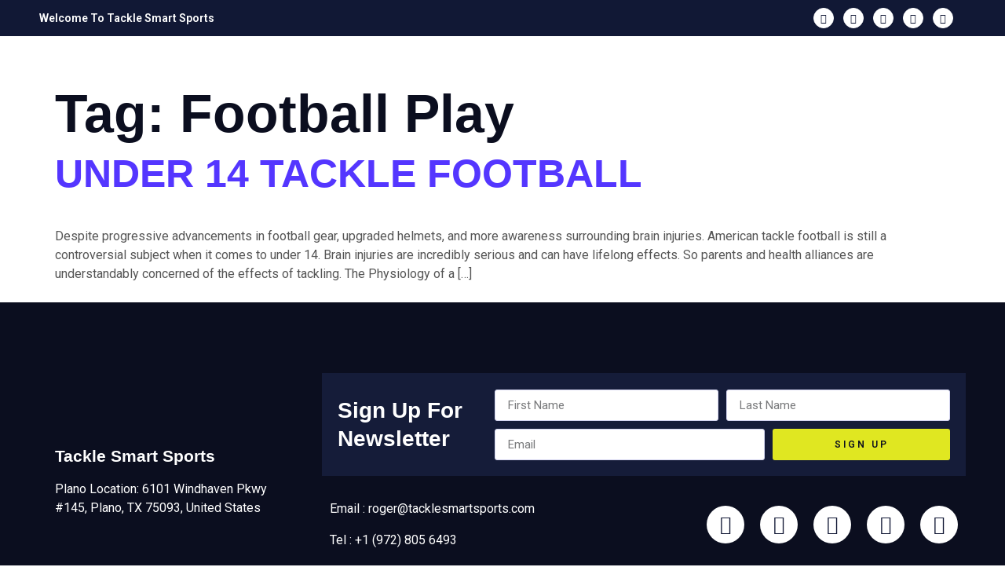

--- FILE ---
content_type: text/html; charset=UTF-8
request_url: https://www.tacklesmartsports.com/tag/football-play/
body_size: 30931
content:
<!DOCTYPE html>
<html lang="en-US">
<head>
	<meta charset="UTF-8" />
	<meta name="viewport" content="width=device-width, initial-scale=1, user-scalable=yes" />
	<link rel="profile" href="http://gmpg.org/xfn/11" />
	<link rel="pingback" href="https://www.tacklesmartsports.com/xmlrpc.php" />
	<meta name='robots' content='index, follow, max-image-preview:large, max-snippet:-1, max-video-preview:-1' />

	<!-- This site is optimized with the Yoast SEO plugin v24.0 - https://yoast.com/wordpress/plugins/seo/ -->
	<title>football play Archives - Tackle Smart Sports</title>
	<link rel="canonical" href="https://www.tacklesmartsports.com/tag/football-play/" />
	<meta property="og:locale" content="en_US" />
	<meta property="og:type" content="article" />
	<meta property="og:title" content="football play Archives - Tackle Smart Sports" />
	<meta property="og:url" content="https://www.tacklesmartsports.com/tag/football-play/" />
	<meta property="og:site_name" content="Tackle Smart Sports" />
	<meta name="twitter:card" content="summary_large_image" />
	<meta name="twitter:site" content="@TackleSmart" />
	<script type="application/ld+json" class="yoast-schema-graph">{"@context":"https://schema.org","@graph":[{"@type":"CollectionPage","@id":"https://www.tacklesmartsports.com/tag/football-play/","url":"https://www.tacklesmartsports.com/tag/football-play/","name":"football play Archives - Tackle Smart Sports","isPartOf":{"@id":"https://www.tacklesmartsports.com/#website"},"primaryImageOfPage":{"@id":"https://www.tacklesmartsports.com/tag/football-play/#primaryimage"},"image":{"@id":"https://www.tacklesmartsports.com/tag/football-play/#primaryimage"},"thumbnailUrl":"https://www.tacklesmartsports.com/wp-content/uploads/2019/03/Untitled-design-1-1024x1024-1.png","breadcrumb":{"@id":"https://www.tacklesmartsports.com/tag/football-play/#breadcrumb"},"inLanguage":"en-US"},{"@type":"ImageObject","inLanguage":"en-US","@id":"https://www.tacklesmartsports.com/tag/football-play/#primaryimage","url":"https://www.tacklesmartsports.com/wp-content/uploads/2019/03/Untitled-design-1-1024x1024-1.png","contentUrl":"https://www.tacklesmartsports.com/wp-content/uploads/2019/03/Untitled-design-1-1024x1024-1.png","width":1024,"height":1024},{"@type":"BreadcrumbList","@id":"https://www.tacklesmartsports.com/tag/football-play/#breadcrumb","itemListElement":[{"@type":"ListItem","position":1,"name":"Home","item":"https://www.tacklesmartsports.com/"},{"@type":"ListItem","position":2,"name":"football play"}]},{"@type":"WebSite","@id":"https://www.tacklesmartsports.com/#website","url":"https://www.tacklesmartsports.com/","name":"Tackle Smart Sports","description":"","publisher":{"@id":"https://www.tacklesmartsports.com/#organization"},"potentialAction":[{"@type":"SearchAction","target":{"@type":"EntryPoint","urlTemplate":"https://www.tacklesmartsports.com/?s={search_term_string}"},"query-input":{"@type":"PropertyValueSpecification","valueRequired":true,"valueName":"search_term_string"}}],"inLanguage":"en-US"},{"@type":"Organization","@id":"https://www.tacklesmartsports.com/#organization","name":"Tackle Smart Sports","url":"https://www.tacklesmartsports.com/","logo":{"@type":"ImageObject","inLanguage":"en-US","@id":"https://www.tacklesmartsports.com/#/schema/logo/image/","url":"https://www.tacklesmartsports.com/wp-content/uploads/2023/04/logo.svg","contentUrl":"https://www.tacklesmartsports.com/wp-content/uploads/2023/04/logo.svg","width":637,"height":545,"caption":"Tackle Smart Sports"},"image":{"@id":"https://www.tacklesmartsports.com/#/schema/logo/image/"},"sameAs":["https://www.facebook.com/tacklesmart/","https://x.com/TackleSmart","https://www.linkedin.com/in/rogerwilson678","https://www.instagram.com/tacklesmart/","https://www.youtube.com/channel/UCsR-uev0nZ42ZZdLN3upoBQ?sub_confirmation=1"]}]}</script>
	<!-- / Yoast SEO plugin. -->


<link rel="alternate" type="application/rss+xml" title="Tackle Smart Sports &raquo; Feed" href="https://www.tacklesmartsports.com/feed/" />
<link rel="alternate" type="application/rss+xml" title="Tackle Smart Sports &raquo; Comments Feed" href="https://www.tacklesmartsports.com/comments/feed/" />
<link rel="alternate" type="application/rss+xml" title="Tackle Smart Sports &raquo; football play Tag Feed" href="https://www.tacklesmartsports.com/tag/football-play/feed/" />
<style id='wp-img-auto-sizes-contain-inline-css'>
img:is([sizes=auto i],[sizes^="auto," i]){contain-intrinsic-size:3000px 1500px}
/*# sourceURL=wp-img-auto-sizes-contain-inline-css */
</style>

<link rel='stylesheet' id='jkit-elements-main-css' href='https://www.tacklesmartsports.com/wp-content/plugins/jeg-elementor-kit/assets/css/elements/main.css?ver=2.6.11' media='all' />
<style id='wp-emoji-styles-inline-css'>

	img.wp-smiley, img.emoji {
		display: inline !important;
		border: none !important;
		box-shadow: none !important;
		height: 1em !important;
		width: 1em !important;
		margin: 0 0.07em !important;
		vertical-align: -0.1em !important;
		background: none !important;
		padding: 0 !important;
	}
/*# sourceURL=wp-emoji-styles-inline-css */
</style>
<link rel='stylesheet' id='wp-block-library-css' href='https://www.tacklesmartsports.com/wp-includes/css/dist/block-library/style.min.css?ver=6.9' media='all' />
<style id='wp-block-heading-inline-css'>
h1:where(.wp-block-heading).has-background,h2:where(.wp-block-heading).has-background,h3:where(.wp-block-heading).has-background,h4:where(.wp-block-heading).has-background,h5:where(.wp-block-heading).has-background,h6:where(.wp-block-heading).has-background{padding:1.25em 2.375em}h1.has-text-align-left[style*=writing-mode]:where([style*=vertical-lr]),h1.has-text-align-right[style*=writing-mode]:where([style*=vertical-rl]),h2.has-text-align-left[style*=writing-mode]:where([style*=vertical-lr]),h2.has-text-align-right[style*=writing-mode]:where([style*=vertical-rl]),h3.has-text-align-left[style*=writing-mode]:where([style*=vertical-lr]),h3.has-text-align-right[style*=writing-mode]:where([style*=vertical-rl]),h4.has-text-align-left[style*=writing-mode]:where([style*=vertical-lr]),h4.has-text-align-right[style*=writing-mode]:where([style*=vertical-rl]),h5.has-text-align-left[style*=writing-mode]:where([style*=vertical-lr]),h5.has-text-align-right[style*=writing-mode]:where([style*=vertical-rl]),h6.has-text-align-left[style*=writing-mode]:where([style*=vertical-lr]),h6.has-text-align-right[style*=writing-mode]:where([style*=vertical-rl]){rotate:180deg}
/*# sourceURL=https://www.tacklesmartsports.com/wp-includes/blocks/heading/style.min.css */
</style>
<style id='wp-block-paragraph-inline-css'>
.is-small-text{font-size:.875em}.is-regular-text{font-size:1em}.is-large-text{font-size:2.25em}.is-larger-text{font-size:3em}.has-drop-cap:not(:focus):first-letter{float:left;font-size:8.4em;font-style:normal;font-weight:100;line-height:.68;margin:.05em .1em 0 0;text-transform:uppercase}body.rtl .has-drop-cap:not(:focus):first-letter{float:none;margin-left:.1em}p.has-drop-cap.has-background{overflow:hidden}:root :where(p.has-background){padding:1.25em 2.375em}:where(p.has-text-color:not(.has-link-color)) a{color:inherit}p.has-text-align-left[style*="writing-mode:vertical-lr"],p.has-text-align-right[style*="writing-mode:vertical-rl"]{rotate:180deg}
/*# sourceURL=https://www.tacklesmartsports.com/wp-includes/blocks/paragraph/style.min.css */
</style>
<link rel='stylesheet' id='wc-blocks-style-css' href='https://www.tacklesmartsports.com/wp-content/plugins/woocommerce/assets/client/blocks/wc-blocks.css?ver=wc-9.4.4' media='all' />
<style id='global-styles-inline-css'>
:root{--wp--preset--aspect-ratio--square: 1;--wp--preset--aspect-ratio--4-3: 4/3;--wp--preset--aspect-ratio--3-4: 3/4;--wp--preset--aspect-ratio--3-2: 3/2;--wp--preset--aspect-ratio--2-3: 2/3;--wp--preset--aspect-ratio--16-9: 16/9;--wp--preset--aspect-ratio--9-16: 9/16;--wp--preset--color--black: #000000;--wp--preset--color--cyan-bluish-gray: #abb8c3;--wp--preset--color--white: #ffffff;--wp--preset--color--pale-pink: #f78da7;--wp--preset--color--vivid-red: #cf2e2e;--wp--preset--color--luminous-vivid-orange: #ff6900;--wp--preset--color--luminous-vivid-amber: #fcb900;--wp--preset--color--light-green-cyan: #7bdcb5;--wp--preset--color--vivid-green-cyan: #00d084;--wp--preset--color--pale-cyan-blue: #8ed1fc;--wp--preset--color--vivid-cyan-blue: #0693e3;--wp--preset--color--vivid-purple: #9b51e0;--wp--preset--gradient--vivid-cyan-blue-to-vivid-purple: linear-gradient(135deg,rgb(6,147,227) 0%,rgb(155,81,224) 100%);--wp--preset--gradient--light-green-cyan-to-vivid-green-cyan: linear-gradient(135deg,rgb(122,220,180) 0%,rgb(0,208,130) 100%);--wp--preset--gradient--luminous-vivid-amber-to-luminous-vivid-orange: linear-gradient(135deg,rgb(252,185,0) 0%,rgb(255,105,0) 100%);--wp--preset--gradient--luminous-vivid-orange-to-vivid-red: linear-gradient(135deg,rgb(255,105,0) 0%,rgb(207,46,46) 100%);--wp--preset--gradient--very-light-gray-to-cyan-bluish-gray: linear-gradient(135deg,rgb(238,238,238) 0%,rgb(169,184,195) 100%);--wp--preset--gradient--cool-to-warm-spectrum: linear-gradient(135deg,rgb(74,234,220) 0%,rgb(151,120,209) 20%,rgb(207,42,186) 40%,rgb(238,44,130) 60%,rgb(251,105,98) 80%,rgb(254,248,76) 100%);--wp--preset--gradient--blush-light-purple: linear-gradient(135deg,rgb(255,206,236) 0%,rgb(152,150,240) 100%);--wp--preset--gradient--blush-bordeaux: linear-gradient(135deg,rgb(254,205,165) 0%,rgb(254,45,45) 50%,rgb(107,0,62) 100%);--wp--preset--gradient--luminous-dusk: linear-gradient(135deg,rgb(255,203,112) 0%,rgb(199,81,192) 50%,rgb(65,88,208) 100%);--wp--preset--gradient--pale-ocean: linear-gradient(135deg,rgb(255,245,203) 0%,rgb(182,227,212) 50%,rgb(51,167,181) 100%);--wp--preset--gradient--electric-grass: linear-gradient(135deg,rgb(202,248,128) 0%,rgb(113,206,126) 100%);--wp--preset--gradient--midnight: linear-gradient(135deg,rgb(2,3,129) 0%,rgb(40,116,252) 100%);--wp--preset--font-size--small: 13px;--wp--preset--font-size--medium: 20px;--wp--preset--font-size--large: 36px;--wp--preset--font-size--x-large: 42px;--wp--preset--font-family--inter: "Inter", sans-serif;--wp--preset--font-family--cardo: Cardo;--wp--preset--spacing--20: 0.44rem;--wp--preset--spacing--30: 0.67rem;--wp--preset--spacing--40: 1rem;--wp--preset--spacing--50: 1.5rem;--wp--preset--spacing--60: 2.25rem;--wp--preset--spacing--70: 3.38rem;--wp--preset--spacing--80: 5.06rem;--wp--preset--shadow--natural: 6px 6px 9px rgba(0, 0, 0, 0.2);--wp--preset--shadow--deep: 12px 12px 50px rgba(0, 0, 0, 0.4);--wp--preset--shadow--sharp: 6px 6px 0px rgba(0, 0, 0, 0.2);--wp--preset--shadow--outlined: 6px 6px 0px -3px rgb(255, 255, 255), 6px 6px rgb(0, 0, 0);--wp--preset--shadow--crisp: 6px 6px 0px rgb(0, 0, 0);}:where(body) { margin: 0; }.wp-site-blocks > .alignleft { float: left; margin-right: 2em; }.wp-site-blocks > .alignright { float: right; margin-left: 2em; }.wp-site-blocks > .aligncenter { justify-content: center; margin-left: auto; margin-right: auto; }:where(.wp-site-blocks) > * { margin-block-start: 24px; margin-block-end: 0; }:where(.wp-site-blocks) > :first-child { margin-block-start: 0; }:where(.wp-site-blocks) > :last-child { margin-block-end: 0; }:root { --wp--style--block-gap: 24px; }:root :where(.is-layout-flow) > :first-child{margin-block-start: 0;}:root :where(.is-layout-flow) > :last-child{margin-block-end: 0;}:root :where(.is-layout-flow) > *{margin-block-start: 24px;margin-block-end: 0;}:root :where(.is-layout-constrained) > :first-child{margin-block-start: 0;}:root :where(.is-layout-constrained) > :last-child{margin-block-end: 0;}:root :where(.is-layout-constrained) > *{margin-block-start: 24px;margin-block-end: 0;}:root :where(.is-layout-flex){gap: 24px;}:root :where(.is-layout-grid){gap: 24px;}.is-layout-flow > .alignleft{float: left;margin-inline-start: 0;margin-inline-end: 2em;}.is-layout-flow > .alignright{float: right;margin-inline-start: 2em;margin-inline-end: 0;}.is-layout-flow > .aligncenter{margin-left: auto !important;margin-right: auto !important;}.is-layout-constrained > .alignleft{float: left;margin-inline-start: 0;margin-inline-end: 2em;}.is-layout-constrained > .alignright{float: right;margin-inline-start: 2em;margin-inline-end: 0;}.is-layout-constrained > .aligncenter{margin-left: auto !important;margin-right: auto !important;}.is-layout-constrained > :where(:not(.alignleft):not(.alignright):not(.alignfull)){margin-left: auto !important;margin-right: auto !important;}body .is-layout-flex{display: flex;}.is-layout-flex{flex-wrap: wrap;align-items: center;}.is-layout-flex > :is(*, div){margin: 0;}body .is-layout-grid{display: grid;}.is-layout-grid > :is(*, div){margin: 0;}body{padding-top: 0px;padding-right: 0px;padding-bottom: 0px;padding-left: 0px;}a:where(:not(.wp-element-button)){text-decoration: underline;}:root :where(.wp-element-button, .wp-block-button__link){background-color: #32373c;border-width: 0;color: #fff;font-family: inherit;font-size: inherit;font-style: inherit;font-weight: inherit;letter-spacing: inherit;line-height: inherit;padding-top: calc(0.667em + 2px);padding-right: calc(1.333em + 2px);padding-bottom: calc(0.667em + 2px);padding-left: calc(1.333em + 2px);text-decoration: none;text-transform: inherit;}.has-black-color{color: var(--wp--preset--color--black) !important;}.has-cyan-bluish-gray-color{color: var(--wp--preset--color--cyan-bluish-gray) !important;}.has-white-color{color: var(--wp--preset--color--white) !important;}.has-pale-pink-color{color: var(--wp--preset--color--pale-pink) !important;}.has-vivid-red-color{color: var(--wp--preset--color--vivid-red) !important;}.has-luminous-vivid-orange-color{color: var(--wp--preset--color--luminous-vivid-orange) !important;}.has-luminous-vivid-amber-color{color: var(--wp--preset--color--luminous-vivid-amber) !important;}.has-light-green-cyan-color{color: var(--wp--preset--color--light-green-cyan) !important;}.has-vivid-green-cyan-color{color: var(--wp--preset--color--vivid-green-cyan) !important;}.has-pale-cyan-blue-color{color: var(--wp--preset--color--pale-cyan-blue) !important;}.has-vivid-cyan-blue-color{color: var(--wp--preset--color--vivid-cyan-blue) !important;}.has-vivid-purple-color{color: var(--wp--preset--color--vivid-purple) !important;}.has-black-background-color{background-color: var(--wp--preset--color--black) !important;}.has-cyan-bluish-gray-background-color{background-color: var(--wp--preset--color--cyan-bluish-gray) !important;}.has-white-background-color{background-color: var(--wp--preset--color--white) !important;}.has-pale-pink-background-color{background-color: var(--wp--preset--color--pale-pink) !important;}.has-vivid-red-background-color{background-color: var(--wp--preset--color--vivid-red) !important;}.has-luminous-vivid-orange-background-color{background-color: var(--wp--preset--color--luminous-vivid-orange) !important;}.has-luminous-vivid-amber-background-color{background-color: var(--wp--preset--color--luminous-vivid-amber) !important;}.has-light-green-cyan-background-color{background-color: var(--wp--preset--color--light-green-cyan) !important;}.has-vivid-green-cyan-background-color{background-color: var(--wp--preset--color--vivid-green-cyan) !important;}.has-pale-cyan-blue-background-color{background-color: var(--wp--preset--color--pale-cyan-blue) !important;}.has-vivid-cyan-blue-background-color{background-color: var(--wp--preset--color--vivid-cyan-blue) !important;}.has-vivid-purple-background-color{background-color: var(--wp--preset--color--vivid-purple) !important;}.has-black-border-color{border-color: var(--wp--preset--color--black) !important;}.has-cyan-bluish-gray-border-color{border-color: var(--wp--preset--color--cyan-bluish-gray) !important;}.has-white-border-color{border-color: var(--wp--preset--color--white) !important;}.has-pale-pink-border-color{border-color: var(--wp--preset--color--pale-pink) !important;}.has-vivid-red-border-color{border-color: var(--wp--preset--color--vivid-red) !important;}.has-luminous-vivid-orange-border-color{border-color: var(--wp--preset--color--luminous-vivid-orange) !important;}.has-luminous-vivid-amber-border-color{border-color: var(--wp--preset--color--luminous-vivid-amber) !important;}.has-light-green-cyan-border-color{border-color: var(--wp--preset--color--light-green-cyan) !important;}.has-vivid-green-cyan-border-color{border-color: var(--wp--preset--color--vivid-green-cyan) !important;}.has-pale-cyan-blue-border-color{border-color: var(--wp--preset--color--pale-cyan-blue) !important;}.has-vivid-cyan-blue-border-color{border-color: var(--wp--preset--color--vivid-cyan-blue) !important;}.has-vivid-purple-border-color{border-color: var(--wp--preset--color--vivid-purple) !important;}.has-vivid-cyan-blue-to-vivid-purple-gradient-background{background: var(--wp--preset--gradient--vivid-cyan-blue-to-vivid-purple) !important;}.has-light-green-cyan-to-vivid-green-cyan-gradient-background{background: var(--wp--preset--gradient--light-green-cyan-to-vivid-green-cyan) !important;}.has-luminous-vivid-amber-to-luminous-vivid-orange-gradient-background{background: var(--wp--preset--gradient--luminous-vivid-amber-to-luminous-vivid-orange) !important;}.has-luminous-vivid-orange-to-vivid-red-gradient-background{background: var(--wp--preset--gradient--luminous-vivid-orange-to-vivid-red) !important;}.has-very-light-gray-to-cyan-bluish-gray-gradient-background{background: var(--wp--preset--gradient--very-light-gray-to-cyan-bluish-gray) !important;}.has-cool-to-warm-spectrum-gradient-background{background: var(--wp--preset--gradient--cool-to-warm-spectrum) !important;}.has-blush-light-purple-gradient-background{background: var(--wp--preset--gradient--blush-light-purple) !important;}.has-blush-bordeaux-gradient-background{background: var(--wp--preset--gradient--blush-bordeaux) !important;}.has-luminous-dusk-gradient-background{background: var(--wp--preset--gradient--luminous-dusk) !important;}.has-pale-ocean-gradient-background{background: var(--wp--preset--gradient--pale-ocean) !important;}.has-electric-grass-gradient-background{background: var(--wp--preset--gradient--electric-grass) !important;}.has-midnight-gradient-background{background: var(--wp--preset--gradient--midnight) !important;}.has-small-font-size{font-size: var(--wp--preset--font-size--small) !important;}.has-medium-font-size{font-size: var(--wp--preset--font-size--medium) !important;}.has-large-font-size{font-size: var(--wp--preset--font-size--large) !important;}.has-x-large-font-size{font-size: var(--wp--preset--font-size--x-large) !important;}.has-inter-font-family{font-family: var(--wp--preset--font-family--inter) !important;}.has-cardo-font-family{font-family: var(--wp--preset--font-family--cardo) !important;}
/*# sourceURL=global-styles-inline-css */
</style>

<link rel='stylesheet' id='woolentor-block-common-css' href='https://www.tacklesmartsports.com/wp-content/plugins/woolentor-addons/woolentor-blocks/assets/css/common-style.css?ver=3.0.2' media='all' />
<link rel='stylesheet' id='woolentor-block-default-css' href='https://www.tacklesmartsports.com/wp-content/plugins/woolentor-addons/woolentor-blocks/assets/css/style-index.css?ver=3.0.2' media='all' />
<link rel='stylesheet' id='woocommerce-layout-css' href='https://www.tacklesmartsports.com/wp-content/plugins/woocommerce/assets/css/woocommerce-layout.css?ver=9.4.4' media='all' />
<link rel='stylesheet' id='woocommerce-smallscreen-css' href='https://www.tacklesmartsports.com/wp-content/plugins/woocommerce/assets/css/woocommerce-smallscreen.css?ver=9.4.4' media='only screen and (max-width: 768px)' />
<link rel='stylesheet' id='woocommerce-general-css' href='https://www.tacklesmartsports.com/wp-content/plugins/woocommerce/assets/css/woocommerce.css?ver=9.4.4' media='all' />
<style id='woocommerce-inline-inline-css'>
.woocommerce form .form-row .required { visibility: visible; }
/*# sourceURL=woocommerce-inline-inline-css */
</style>
<link rel='stylesheet' id='font-awesome-css' href='https://www.tacklesmartsports.com/wp-content/plugins/elementor/assets/lib/font-awesome/css/font-awesome.min.css?ver=4.7.0' media='all' />
<link rel='stylesheet' id='simple-line-icons-wl-css' href='https://www.tacklesmartsports.com/wp-content/plugins/woolentor-addons/assets/css/simple-line-icons.css?ver=3.0.2' media='all' />
<link rel='stylesheet' id='htflexboxgrid-css' href='https://www.tacklesmartsports.com/wp-content/plugins/woolentor-addons/assets/css/htflexboxgrid.css?ver=3.0.2' media='all' />
<link rel='stylesheet' id='slick-css' href='https://www.tacklesmartsports.com/wp-content/plugins/woolentor-addons/assets/css/slick.css?ver=3.0.2' media='all' />
<link rel='stylesheet' id='woolentor-widgets-css' href='https://www.tacklesmartsports.com/wp-content/plugins/woolentor-addons/assets/css/woolentor-widgets.css?ver=3.0.2' media='all' />
<link rel='stylesheet' id='photoswipe-css' href='https://www.tacklesmartsports.com/wp-content/plugins/woocommerce/assets/css/photoswipe/photoswipe.min.css?ver=9.4.4' media='all' />
<link rel='stylesheet' id='photoswipe-default-skin-css' href='https://www.tacklesmartsports.com/wp-content/plugins/woocommerce/assets/css/photoswipe/default-skin/default-skin.min.css?ver=9.4.4' media='all' />
<link rel='stylesheet' id='woolentor-quickview-css' href='https://www.tacklesmartsports.com/wp-content/plugins/woolentor-addons/includes/modules/quickview/assets/css/frontend.css?ver=3.0.2' media='all' />
<link rel='stylesheet' id='inavii-styles-css' href='https://www.tacklesmartsports.com/wp-content/plugins/inavii-social-feed-for-elementor/assets/dist/css/inavii-styles.min.css?ver=2.7.5' media='all' />
<link rel='stylesheet' id='slider-swiper-css-css' href='https://www.tacklesmartsports.com/wp-content/plugins/inavii-social-feed-for-elementor/assets/vendors/swiper-bundle.min.css?ver=6.9' media='all' />
<link rel='stylesheet' id='elementor-icons-css' href='https://www.tacklesmartsports.com/wp-content/plugins/elementor/assets/lib/eicons/css/elementor-icons.min.css?ver=5.34.0' media='all' />
<link rel='stylesheet' id='elementor-frontend-css' href='https://www.tacklesmartsports.com/wp-content/plugins/elementor/assets/css/frontend.min.css?ver=3.25.11' media='all' />
<link rel='stylesheet' id='swiper-css' href='https://www.tacklesmartsports.com/wp-content/plugins/elementor/assets/lib/swiper/v8/css/swiper.min.css?ver=8.4.5' media='all' />
<link rel='stylesheet' id='e-swiper-css' href='https://www.tacklesmartsports.com/wp-content/plugins/elementor/assets/css/conditionals/e-swiper.min.css?ver=3.25.11' media='all' />
<link rel='stylesheet' id='elementor-post-10-css' href='https://www.tacklesmartsports.com/wp-content/uploads/elementor/css/post-10.css?ver=1734327190' media='all' />
<link rel='stylesheet' id='e-popup-style-css' href='https://www.tacklesmartsports.com/wp-content/plugins/pro-elements/assets/css/conditionals/popup.min.css?ver=3.25.5' media='all' />
<link rel='stylesheet' id='hello-elementor-css' href='https://www.tacklesmartsports.com/wp-content/themes/hello-elementor/style.min.css?ver=3.2.0' media='all' />
<link rel='stylesheet' id='hello-elementor-theme-style-css' href='https://www.tacklesmartsports.com/wp-content/themes/hello-elementor/theme.min.css?ver=3.2.0' media='all' />
<link rel='stylesheet' id='hello-elementor-header-footer-css' href='https://www.tacklesmartsports.com/wp-content/themes/hello-elementor/header-footer.min.css?ver=3.2.0' media='all' />
<link rel='stylesheet' id='widget-heading-css' href='https://www.tacklesmartsports.com/wp-content/plugins/elementor/assets/css/widget-heading.min.css?ver=3.25.11' media='all' />
<link rel='stylesheet' id='widget-search-form-css' href='https://www.tacklesmartsports.com/wp-content/plugins/pro-elements/assets/css/widget-search-form.min.css?ver=3.25.5' media='all' />
<link rel='stylesheet' id='elementor-icons-shared-0-css' href='https://www.tacklesmartsports.com/wp-content/plugins/elementor/assets/lib/font-awesome/css/fontawesome.min.css?ver=5.15.3' media='all' />
<link rel='stylesheet' id='elementor-icons-fa-solid-css' href='https://www.tacklesmartsports.com/wp-content/plugins/elementor/assets/lib/font-awesome/css/solid.min.css?ver=5.15.3' media='all' />
<link rel='stylesheet' id='widget-social-icons-css' href='https://www.tacklesmartsports.com/wp-content/plugins/elementor/assets/css/widget-social-icons.min.css?ver=3.25.11' media='all' />
<link rel='stylesheet' id='e-apple-webkit-css' href='https://www.tacklesmartsports.com/wp-content/plugins/elementor/assets/css/conditionals/apple-webkit.min.css?ver=3.25.11' media='all' />
<link rel='stylesheet' id='widget-image-css' href='https://www.tacklesmartsports.com/wp-content/plugins/elementor/assets/css/widget-image.min.css?ver=3.25.11' media='all' />
<link rel='stylesheet' id='widget-icon-box-css' href='https://www.tacklesmartsports.com/wp-content/plugins/elementor/assets/css/widget-icon-box.min.css?ver=3.25.11' media='all' />
<link rel='stylesheet' id='widget-nav-menu-css' href='https://www.tacklesmartsports.com/wp-content/plugins/pro-elements/assets/css/widget-nav-menu.min.css?ver=3.25.5' media='all' />
<link rel='stylesheet' id='widget-icon-list-css' href='https://www.tacklesmartsports.com/wp-content/plugins/elementor/assets/css/widget-icon-list.min.css?ver=3.25.11' media='all' />
<link rel='stylesheet' id='e-animation-grow-css' href='https://www.tacklesmartsports.com/wp-content/plugins/elementor/assets/lib/animations/styles/e-animation-grow.min.css?ver=3.25.11' media='all' />
<link rel='stylesheet' id='widget-spacer-css' href='https://www.tacklesmartsports.com/wp-content/plugins/elementor/assets/css/widget-spacer.min.css?ver=3.25.11' media='all' />
<link rel='stylesheet' id='elementor-post-4777-css' href='https://www.tacklesmartsports.com/wp-content/uploads/elementor/css/post-4777.css?ver=1734327191' media='all' />
<link rel='stylesheet' id='elementor-post-17-css' href='https://www.tacklesmartsports.com/wp-content/uploads/elementor/css/post-17.css?ver=1734327191' media='all' />
<link rel='stylesheet' id='elementor-post-5180-css' href='https://www.tacklesmartsports.com/wp-content/uploads/elementor/css/post-5180.css?ver=1734327191' media='all' />
<link rel='stylesheet' id='elementor-icons-ekiticons-css' href='https://www.tacklesmartsports.com/wp-content/plugins/elementskit-lite/modules/elementskit-icon-pack/assets/css/ekiticons.css?ver=3.3.3' media='all' />
<link rel='stylesheet' id='ekit-widget-styles-css' href='https://www.tacklesmartsports.com/wp-content/plugins/elementskit-lite/widgets/init/assets/css/widget-styles.css?ver=3.3.3' media='all' />
<link rel='stylesheet' id='ekit-responsive-css' href='https://www.tacklesmartsports.com/wp-content/plugins/elementskit-lite/widgets/init/assets/css/responsive.css?ver=3.3.3' media='all' />
<link rel='stylesheet' id='google-fonts-1-css' href='https://fonts.googleapis.com/css?family=Roboto%3A100%2C100italic%2C200%2C200italic%2C300%2C300italic%2C400%2C400italic%2C500%2C500italic%2C600%2C600italic%2C700%2C700italic%2C800%2C800italic%2C900%2C900italic&#038;display=swap&#038;ver=6.9' media='all' />
<link rel='stylesheet' id='elementor-icons-fa-brands-css' href='https://www.tacklesmartsports.com/wp-content/plugins/elementor/assets/lib/font-awesome/css/brands.min.css?ver=5.15.3' media='all' />
<link rel="preconnect" href="https://fonts.gstatic.com/" crossorigin><script type="text/template" id="tmpl-variation-template">
	<div class="woocommerce-variation-description">{{{ data.variation.variation_description }}}</div>
	<div class="woocommerce-variation-price">{{{ data.variation.price_html }}}</div>
	<div class="woocommerce-variation-availability">{{{ data.variation.availability_html }}}</div>
</script>
<script type="text/template" id="tmpl-unavailable-variation-template">
	<p role="alert">Sorry, this product is unavailable. Please choose a different combination.</p>
</script>
<script src="https://www.tacklesmartsports.com/wp-includes/js/jquery/jquery.min.js?ver=3.7.1" id="jquery-core-js"></script>
<script src="https://www.tacklesmartsports.com/wp-includes/js/jquery/jquery-migrate.min.js?ver=3.4.1" id="jquery-migrate-js"></script>
<script src="https://www.tacklesmartsports.com/wp-content/plugins/woocommerce/assets/js/jquery-blockui/jquery.blockUI.min.js?ver=2.7.0-wc.9.4.4" id="jquery-blockui-js" data-wp-strategy="defer"></script>
<script id="wc-add-to-cart-js-extra">
var wc_add_to_cart_params = {"ajax_url":"/wp-admin/admin-ajax.php","wc_ajax_url":"/?wc-ajax=%%endpoint%%","i18n_view_cart":"View cart","cart_url":"https://www.tacklesmartsports.com/cart/","is_cart":"","cart_redirect_after_add":"yes"};
//# sourceURL=wc-add-to-cart-js-extra
</script>
<script src="https://www.tacklesmartsports.com/wp-content/plugins/woocommerce/assets/js/frontend/add-to-cart.min.js?ver=9.4.4" id="wc-add-to-cart-js" defer data-wp-strategy="defer"></script>
<script src="https://www.tacklesmartsports.com/wp-content/plugins/woocommerce/assets/js/js-cookie/js.cookie.min.js?ver=2.1.4-wc.9.4.4" id="js-cookie-js" defer data-wp-strategy="defer"></script>
<script id="woocommerce-js-extra">
var woocommerce_params = {"ajax_url":"/wp-admin/admin-ajax.php","wc_ajax_url":"/?wc-ajax=%%endpoint%%"};
//# sourceURL=woocommerce-js-extra
</script>
<script src="https://www.tacklesmartsports.com/wp-content/plugins/woocommerce/assets/js/frontend/woocommerce.min.js?ver=9.4.4" id="woocommerce-js" defer data-wp-strategy="defer"></script>
<script src="https://www.tacklesmartsports.com/wp-includes/js/underscore.min.js?ver=1.13.7" id="underscore-js"></script>
<script id="wp-util-js-extra">
var _wpUtilSettings = {"ajax":{"url":"/wp-admin/admin-ajax.php"}};
//# sourceURL=wp-util-js-extra
</script>
<script src="https://www.tacklesmartsports.com/wp-includes/js/wp-util.min.js?ver=6.9" id="wp-util-js"></script>
<script src="https://www.tacklesmartsports.com/wp-content/plugins/woocommerce/assets/js/photoswipe/photoswipe.min.js?ver=4.1.1-wc.9.4.4" id="photoswipe-js" data-wp-strategy="defer"></script>
<script id="WCPAY_ASSETS-js-extra">
var wcpayAssets = {"url":"https://www.tacklesmartsports.com/wp-content/plugins/woocommerce-payments/dist/"};
//# sourceURL=WCPAY_ASSETS-js-extra
</script>
<link rel="https://api.w.org/" href="https://www.tacklesmartsports.com/wp-json/" /><link rel="alternate" title="JSON" type="application/json" href="https://www.tacklesmartsports.com/wp-json/wp/v2/tags/47" /><link rel="EditURI" type="application/rsd+xml" title="RSD" href="https://www.tacklesmartsports.com/xmlrpc.php?rsd" />
<meta name="generator" content="WordPress 6.9" />
<meta name="generator" content="WooCommerce 9.4.4" />
<!-- Google Tag Manager -->
<script>(function(w,d,s,l,i){w[l]=w[l]||[];w[l].push({'gtm.start':
new Date().getTime(),event:'gtm.js'});var f=d.getElementsByTagName(s)[0],
j=d.createElement(s),dl=l!='dataLayer'?'&l='+l:'';j.async=true;j.src=
'https://www.googletagmanager.com/gtm.js?id='+i+dl;f.parentNode.insertBefore(j,f);
})(window,document,'script','dataLayer','GTM-PM5G5W3');</script>
<!-- End Google Tag Manager -->

<meta name="google-site-verification" content="-qo86PB4HWWYUveHzautyrbWRWi1-UWQf4ZLlDF8aO8" />
<meta name="p:domain_verify" content="f1852b8a5144c47d2f6e58428561e317"/>	<noscript><style>.woocommerce-product-gallery{ opacity: 1 !important; }</style></noscript>
	<meta name="generator" content="Elementor 3.25.11; features: additional_custom_breakpoints, e_optimized_control_loading; settings: css_print_method-external, google_font-enabled, font_display-swap">
			<style>
				.e-con.e-parent:nth-of-type(n+4):not(.e-lazyloaded):not(.e-no-lazyload),
				.e-con.e-parent:nth-of-type(n+4):not(.e-lazyloaded):not(.e-no-lazyload) * {
					background-image: none !important;
				}
				@media screen and (max-height: 1024px) {
					.e-con.e-parent:nth-of-type(n+3):not(.e-lazyloaded):not(.e-no-lazyload),
					.e-con.e-parent:nth-of-type(n+3):not(.e-lazyloaded):not(.e-no-lazyload) * {
						background-image: none !important;
					}
				}
				@media screen and (max-height: 640px) {
					.e-con.e-parent:nth-of-type(n+2):not(.e-lazyloaded):not(.e-no-lazyload),
					.e-con.e-parent:nth-of-type(n+2):not(.e-lazyloaded):not(.e-no-lazyload) * {
						background-image: none !important;
					}
				}
			</style>
			<style class='wp-fonts-local'>
@font-face{font-family:Inter;font-style:normal;font-weight:300 900;font-display:fallback;src:url('https://www.tacklesmartsports.com/wp-content/plugins/woocommerce/assets/fonts/Inter-VariableFont_slnt,wght.woff2') format('woff2');font-stretch:normal;}
@font-face{font-family:Cardo;font-style:normal;font-weight:400;font-display:fallback;src:url('https://www.tacklesmartsports.com/wp-content/plugins/woocommerce/assets/fonts/cardo_normal_400.woff2') format('woff2');}
</style>
<link rel="icon" href="https://www.tacklesmartsports.com/wp-content/uploads/2023/04/cropped-siteicon-32x32.png" sizes="32x32" />
<link rel="icon" href="https://www.tacklesmartsports.com/wp-content/uploads/2023/04/cropped-siteicon-192x192.png" sizes="192x192" />
<link rel="apple-touch-icon" href="https://www.tacklesmartsports.com/wp-content/uploads/2023/04/cropped-siteicon-180x180.png" />
<meta name="msapplication-TileImage" content="https://www.tacklesmartsports.com/wp-content/uploads/2023/04/cropped-siteicon-270x270.png" />
		<style id="wp-custom-css">
			.woocommerce-variation-price {
	text-align: center;
}

.woocommerce div.product p.price,.woocommerce div.product span.price {
    color: #E0E722;
		font-weight: bold;
}

.woocommerce-variation-description {
	text-align: center;
	color: #E0E722;
}		</style>
		<style id="wpforms-css-vars-root">
				:root {
					--wpforms-field-border-radius: 3px;
--wpforms-field-border-style: solid;
--wpforms-field-border-size: 1px;
--wpforms-field-background-color: #ffffff;
--wpforms-field-border-color: rgba( 0, 0, 0, 0.25 );
--wpforms-field-border-color-spare: rgba( 0, 0, 0, 0.25 );
--wpforms-field-text-color: rgba( 0, 0, 0, 0.7 );
--wpforms-field-menu-color: #ffffff;
--wpforms-label-color: rgba( 0, 0, 0, 0.85 );
--wpforms-label-sublabel-color: rgba( 0, 0, 0, 0.55 );
--wpforms-label-error-color: #d63637;
--wpforms-button-border-radius: 3px;
--wpforms-button-border-style: none;
--wpforms-button-border-size: 1px;
--wpforms-button-background-color: #066aab;
--wpforms-button-border-color: #066aab;
--wpforms-button-text-color: #ffffff;
--wpforms-page-break-color: #066aab;
--wpforms-background-image: none;
--wpforms-background-position: center center;
--wpforms-background-repeat: no-repeat;
--wpforms-background-size: cover;
--wpforms-background-width: 100px;
--wpforms-background-height: 100px;
--wpforms-background-color: rgba( 0, 0, 0, 0 );
--wpforms-background-url: none;
--wpforms-container-padding: 0px;
--wpforms-container-border-style: none;
--wpforms-container-border-width: 1px;
--wpforms-container-border-color: #000000;
--wpforms-container-border-radius: 3px;
--wpforms-field-size-input-height: 43px;
--wpforms-field-size-input-spacing: 15px;
--wpforms-field-size-font-size: 16px;
--wpforms-field-size-line-height: 19px;
--wpforms-field-size-padding-h: 14px;
--wpforms-field-size-checkbox-size: 16px;
--wpforms-field-size-sublabel-spacing: 5px;
--wpforms-field-size-icon-size: 1;
--wpforms-label-size-font-size: 16px;
--wpforms-label-size-line-height: 19px;
--wpforms-label-size-sublabel-font-size: 14px;
--wpforms-label-size-sublabel-line-height: 17px;
--wpforms-button-size-font-size: 17px;
--wpforms-button-size-height: 41px;
--wpforms-button-size-padding-h: 15px;
--wpforms-button-size-margin-top: 10px;
--wpforms-container-shadow-size-box-shadow: none;

				}
			</style><link rel='stylesheet' id='jeg-dynamic-style-css' href='https://www.tacklesmartsports.com/wp-content/plugins/jeg-elementor-kit/lib/jeg-framework/assets/css/jeg-dynamic-styles.css?ver=1.3.0' media='all' />
<link rel='stylesheet' id='elementor-post-135-css' href='https://www.tacklesmartsports.com/wp-content/uploads/elementor/css/post-135.css?ver=1734327365' media='all' />
<link rel='stylesheet' id='elementor-post-139-css' href='https://www.tacklesmartsports.com/wp-content/uploads/elementor/css/post-139.css?ver=1747803882' media='all' />
<link rel='stylesheet' id='widget-form-css' href='https://www.tacklesmartsports.com/wp-content/plugins/pro-elements/assets/css/widget-form.min.css?ver=3.25.5' media='all' />
<link rel='stylesheet' id='widget-text-editor-css' href='https://www.tacklesmartsports.com/wp-content/plugins/elementor/assets/css/widget-text-editor.min.css?ver=3.25.11' media='all' />
</head>

<body class="archive tag tag-football-play tag-47 wp-custom-logo wp-theme-hello-elementor theme-hello-elementor woocommerce-no-js woolentor_current_theme_hello-elementor jkit-color-scheme woolentor-empty-cart elementor-default elementor-kit-10">
<!-- Google Tag Manager (noscript) -->
<noscript><iframe src="https://www.googletagmanager.com/ns.html?id=GTM-PM5G5W3"
height="0" width="0" style="display:none;visibility:hidden"></iframe></noscript>
<!-- End Google Tag Manager (noscript) --><div id="page" class="jkit-template  site">

				<header id="masthead" itemscope="itemscope" itemtype="https://schema.org/WPHeader">
					<style>.elementor-135 .elementor-element.elementor-element-504f2b97:not(.elementor-motion-effects-element-type-background), .elementor-135 .elementor-element.elementor-element-504f2b97 > .elementor-motion-effects-container > .elementor-motion-effects-layer{background-color:var( --e-global-color-primary );}.elementor-135 .elementor-element.elementor-element-504f2b97{transition:background 0.3s, border 0.3s, border-radius 0.3s, box-shadow 0.3s;z-index:99;}.elementor-135 .elementor-element.elementor-element-504f2b97 > .elementor-background-overlay{transition:background 0.3s, border-radius 0.3s, opacity 0.3s;}.elementor-135 .elementor-element.elementor-element-7981dc7c:not(.elementor-motion-effects-element-type-background) > .elementor-widget-wrap, .elementor-135 .elementor-element.elementor-element-7981dc7c > .elementor-widget-wrap > .elementor-motion-effects-container > .elementor-motion-effects-layer{background-color:var( --e-global-color-7fdfbc9 );}.elementor-bc-flex-widget .elementor-135 .elementor-element.elementor-element-7981dc7c.elementor-column .elementor-widget-wrap{align-items:center;}.elementor-135 .elementor-element.elementor-element-7981dc7c.elementor-column.elementor-element[data-element_type="column"] > .elementor-widget-wrap.elementor-element-populated{align-content:center;align-items:center;}.elementor-135 .elementor-element.elementor-element-7981dc7c > .elementor-element-populated{transition:background 0.3s, border 0.3s, border-radius 0.3s, box-shadow 0.3s;}.elementor-135 .elementor-element.elementor-element-7981dc7c > .elementor-element-populated > .elementor-background-overlay{transition:background 0.3s, border-radius 0.3s, opacity 0.3s;}.elementor-135 .elementor-element.elementor-element-7981dc7c{z-index:99;}.elementor-135 .elementor-element.elementor-element-75326457 > .elementor-widget-container{margin:0px 0px 0px 0px;}.elementor-135 .elementor-element.elementor-element-75326457{text-align:left;}.elementor-135 .elementor-element.elementor-element-75326457 .elementor-heading-title{color:var( --e-global-color-1b31760 );font-family:var( --e-global-typography-primary-font-family ), Sans-serif;font-size:var( --e-global-typography-primary-font-size );font-weight:var( --e-global-typography-primary-font-weight );text-transform:var( --e-global-typography-primary-text-transform );line-height:var( --e-global-typography-primary-line-height );}.elementor-135 .elementor-element.elementor-element-23f820f9.elementor-column > .elementor-widget-wrap{justify-content:flex-end;}.elementor-135 .elementor-element.elementor-element-116d0e61{--grid-template-columns:repeat(0, auto);width:auto;max-width:auto;align-self:center;--icon-size:13px;--grid-column-gap:12px;--grid-row-gap:0px;}.elementor-135 .elementor-element.elementor-element-116d0e61 .elementor-widget-container{text-align:center;}.elementor-135 .elementor-element.elementor-element-116d0e61 > .elementor-widget-container{margin:0px 16px 0px 0px;}.elementor-135 .elementor-element.elementor-element-116d0e61 .elementor-social-icon{background-color:var( --e-global-color-1b31760 );border-style:solid;border-width:1px 1px 1px 1px;border-color:var( --e-global-color-1b31760 );}.elementor-135 .elementor-element.elementor-element-116d0e61 .elementor-social-icon i{color:var( --e-global-color-primary );}.elementor-135 .elementor-element.elementor-element-116d0e61 .elementor-social-icon svg{fill:var( --e-global-color-primary );}.elementor-135 .elementor-element.elementor-element-116d0e61 .elementor-social-icon:hover{background-color:var( --e-global-color-secondary );border-color:var( --e-global-color-secondary );}.elementor-135 .elementor-element.elementor-element-116d0e61 .elementor-social-icon:hover i{color:var( --e-global-color-1b31760 );}.elementor-135 .elementor-element.elementor-element-116d0e61 .elementor-social-icon:hover svg{fill:var( --e-global-color-1b31760 );}.elementor-135 .elementor-element.elementor-element-1015513d:not(.elementor-motion-effects-element-type-background), .elementor-135 .elementor-element.elementor-element-1015513d > .elementor-motion-effects-container > .elementor-motion-effects-layer{background-color:#11183500;}.elementor-135 .elementor-element.elementor-element-1015513d{transition:background 0.3s, border 0.3s, border-radius 0.3s, box-shadow 0.3s;margin-top:0px;margin-bottom:0px;}.elementor-135 .elementor-element.elementor-element-1015513d > .elementor-background-overlay{transition:background 0.3s, border-radius 0.3s, opacity 0.3s;}.elementor-135 .elementor-element.elementor-element-70af9ff8:not(.elementor-motion-effects-element-type-background) > .elementor-widget-wrap, .elementor-135 .elementor-element.elementor-element-70af9ff8 > .elementor-widget-wrap > .elementor-motion-effects-container > .elementor-motion-effects-layer{background-color:#151C3900;}.elementor-bc-flex-widget .elementor-135 .elementor-element.elementor-element-70af9ff8.elementor-column .elementor-widget-wrap{align-items:center;}.elementor-135 .elementor-element.elementor-element-70af9ff8.elementor-column.elementor-element[data-element_type="column"] > .elementor-widget-wrap.elementor-element-populated{align-content:center;align-items:center;}.elementor-135 .elementor-element.elementor-element-70af9ff8.elementor-column > .elementor-widget-wrap{justify-content:center;}.elementor-135 .elementor-element.elementor-element-70af9ff8 > .elementor-element-populated{transition:background 0.3s, border 0.3s, border-radius 0.3s, box-shadow 0.3s;margin:0px 0px -75px 0px;--e-column-margin-right:0px;--e-column-margin-left:0px;}.elementor-135 .elementor-element.elementor-element-70af9ff8 > .elementor-element-populated > .elementor-background-overlay{transition:background 0.3s, border-radius 0.3s, opacity 0.3s;}.elementor-135 .elementor-element.elementor-element-70af9ff8{z-index:99;}.elementor-135 .elementor-element.elementor-element-3365053 > .elementor-widget-container{margin:0px 0px 0px 0px;padding:10px 12px 10px 12px;}.elementor-135 .elementor-element.elementor-element-3365053{text-align:center;}.elementor-135 .elementor-element.elementor-element-3365053 img{width:100%;max-width:100%;}.elementor-bc-flex-widget .elementor-135 .elementor-element.elementor-element-516e5af8.elementor-column .elementor-widget-wrap{align-items:center;}.elementor-135 .elementor-element.elementor-element-516e5af8.elementor-column.elementor-element[data-element_type="column"] > .elementor-widget-wrap.elementor-element-populated{align-content:center;align-items:center;}.elementor-135 .elementor-element.elementor-element-516e5af8.elementor-column > .elementor-widget-wrap{justify-content:flex-end;}.elementor-135 .elementor-element.elementor-element-516e5af8 > .elementor-element-populated{margin:0px 0px 0px 20px;--e-column-margin-right:0px;--e-column-margin-left:20px;padding:5px 0px 5px 0px;}.elementor-135 .elementor-element.elementor-element-1d28560:not(.elementor-motion-effects-element-type-background) > .elementor-widget-wrap, .elementor-135 .elementor-element.elementor-element-1d28560 > .elementor-widget-wrap > .elementor-motion-effects-container > .elementor-motion-effects-layer{background-color:var( --e-global-color-7fdfbc9 );}.elementor-bc-flex-widget .elementor-135 .elementor-element.elementor-element-1d28560.elementor-column .elementor-widget-wrap{align-items:center;}.elementor-135 .elementor-element.elementor-element-1d28560.elementor-column.elementor-element[data-element_type="column"] > .elementor-widget-wrap.elementor-element-populated{align-content:center;align-items:center;}.elementor-135 .elementor-element.elementor-element-1d28560.elementor-column > .elementor-widget-wrap{justify-content:flex-end;}.elementor-135 .elementor-element.elementor-element-1d28560 > .elementor-element-populated{transition:background 0.3s, border 0.3s, border-radius 0.3s, box-shadow 0.3s;padding:5px 0px 5px 0px;}.elementor-135 .elementor-element.elementor-element-1d28560 > .elementor-element-populated > .elementor-background-overlay{transition:background 0.3s, border-radius 0.3s, opacity 0.3s;}.elementor-135 .elementor-element.elementor-element-1d28560{z-index:99;}.elementor-135 .elementor-element.elementor-element-45b030c8 > .elementor-widget-container{margin:0px 0px 0px 0px;}.elementor-135 .elementor-element.elementor-element-45b030c8 .elementor-menu-toggle{margin:0 auto;background-color:var( --e-global-color-7fdfbc9 );}.elementor-135 .elementor-element.elementor-element-45b030c8 .elementor-nav-menu .elementor-item{font-family:var( --e-global-typography-secondary-font-family ), Sans-serif;font-size:var( --e-global-typography-secondary-font-size );font-weight:var( --e-global-typography-secondary-font-weight );text-transform:var( --e-global-typography-secondary-text-transform );}.elementor-135 .elementor-element.elementor-element-45b030c8 .elementor-nav-menu--main .elementor-item{color:var( --e-global-color-1b31760 );fill:var( --e-global-color-1b31760 );padding-left:0px;padding-right:0px;}.elementor-135 .elementor-element.elementor-element-45b030c8 .elementor-nav-menu--main .elementor-item:hover,
					.elementor-135 .elementor-element.elementor-element-45b030c8 .elementor-nav-menu--main .elementor-item.elementor-item-active,
					.elementor-135 .elementor-element.elementor-element-45b030c8 .elementor-nav-menu--main .elementor-item.highlighted,
					.elementor-135 .elementor-element.elementor-element-45b030c8 .elementor-nav-menu--main .elementor-item:focus{color:var( --e-global-color-accent );fill:var( --e-global-color-accent );}.elementor-135 .elementor-element.elementor-element-45b030c8 .elementor-nav-menu--main:not(.e--pointer-framed) .elementor-item:before,
					.elementor-135 .elementor-element.elementor-element-45b030c8 .elementor-nav-menu--main:not(.e--pointer-framed) .elementor-item:after{background-color:var( --e-global-color-accent );}.elementor-135 .elementor-element.elementor-element-45b030c8 .e--pointer-framed .elementor-item:before,
					.elementor-135 .elementor-element.elementor-element-45b030c8 .e--pointer-framed .elementor-item:after{border-color:var( --e-global-color-accent );}.elementor-135 .elementor-element.elementor-element-45b030c8 .elementor-nav-menu--main .elementor-item.elementor-item-active{color:var( --e-global-color-accent );}.elementor-135 .elementor-element.elementor-element-45b030c8 .elementor-nav-menu--main:not(.e--pointer-framed) .elementor-item.elementor-item-active:before,
					.elementor-135 .elementor-element.elementor-element-45b030c8 .elementor-nav-menu--main:not(.e--pointer-framed) .elementor-item.elementor-item-active:after{background-color:var( --e-global-color-1b31760 );}.elementor-135 .elementor-element.elementor-element-45b030c8 .e--pointer-framed .elementor-item.elementor-item-active:before,
					.elementor-135 .elementor-element.elementor-element-45b030c8 .e--pointer-framed .elementor-item.elementor-item-active:after{border-color:var( --e-global-color-1b31760 );}.elementor-135 .elementor-element.elementor-element-45b030c8 .e--pointer-framed .elementor-item:before{border-width:1px;}.elementor-135 .elementor-element.elementor-element-45b030c8 .e--pointer-framed.e--animation-draw .elementor-item:before{border-width:0 0 1px 1px;}.elementor-135 .elementor-element.elementor-element-45b030c8 .e--pointer-framed.e--animation-draw .elementor-item:after{border-width:1px 1px 0 0;}.elementor-135 .elementor-element.elementor-element-45b030c8 .e--pointer-framed.e--animation-corners .elementor-item:before{border-width:1px 0 0 1px;}.elementor-135 .elementor-element.elementor-element-45b030c8 .e--pointer-framed.e--animation-corners .elementor-item:after{border-width:0 1px 1px 0;}.elementor-135 .elementor-element.elementor-element-45b030c8 .e--pointer-underline .elementor-item:after,
					 .elementor-135 .elementor-element.elementor-element-45b030c8 .e--pointer-overline .elementor-item:before,
					 .elementor-135 .elementor-element.elementor-element-45b030c8 .e--pointer-double-line .elementor-item:before,
					 .elementor-135 .elementor-element.elementor-element-45b030c8 .e--pointer-double-line .elementor-item:after{height:1px;}.elementor-135 .elementor-element.elementor-element-45b030c8{--e-nav-menu-horizontal-menu-item-margin:calc( 40px / 2 );}.elementor-135 .elementor-element.elementor-element-45b030c8 .elementor-nav-menu--main:not(.elementor-nav-menu--layout-horizontal) .elementor-nav-menu > li:not(:last-child){margin-bottom:40px;}.elementor-135 .elementor-element.elementor-element-45b030c8 .elementor-nav-menu--dropdown a, .elementor-135 .elementor-element.elementor-element-45b030c8 .elementor-menu-toggle{color:var( --e-global-color-1b31760 );}.elementor-135 .elementor-element.elementor-element-45b030c8 .elementor-nav-menu--dropdown{background-color:var( --e-global-color-primary );}.elementor-135 .elementor-element.elementor-element-45b030c8 .elementor-nav-menu--dropdown a:hover,
					.elementor-135 .elementor-element.elementor-element-45b030c8 .elementor-nav-menu--dropdown a.elementor-item-active,
					.elementor-135 .elementor-element.elementor-element-45b030c8 .elementor-nav-menu--dropdown a.highlighted,
					.elementor-135 .elementor-element.elementor-element-45b030c8 .elementor-menu-toggle:hover{color:var( --e-global-color-accent );}.elementor-135 .elementor-element.elementor-element-45b030c8 .elementor-nav-menu--dropdown a:hover,
					.elementor-135 .elementor-element.elementor-element-45b030c8 .elementor-nav-menu--dropdown a.elementor-item-active,
					.elementor-135 .elementor-element.elementor-element-45b030c8 .elementor-nav-menu--dropdown a.highlighted{background-color:var( --e-global-color-primary );}.elementor-135 .elementor-element.elementor-element-45b030c8 .elementor-nav-menu--dropdown .elementor-item, .elementor-135 .elementor-element.elementor-element-45b030c8 .elementor-nav-menu--dropdown  .elementor-sub-item{font-family:var( --e-global-typography-secondary-font-family ), Sans-serif;font-size:var( --e-global-typography-secondary-font-size );font-weight:var( --e-global-typography-secondary-font-weight );text-transform:var( --e-global-typography-secondary-text-transform );}.elementor-135 .elementor-element.elementor-element-45b030c8 .elementor-nav-menu--main .elementor-nav-menu--dropdown, .elementor-135 .elementor-element.elementor-element-45b030c8 .elementor-nav-menu__container.elementor-nav-menu--dropdown{box-shadow:0px 15px 30px 0px rgba(0, 0, 0, 0.08);}.elementor-135 .elementor-element.elementor-element-45b030c8 div.elementor-menu-toggle{color:var( --e-global-color-1b31760 );}.elementor-135 .elementor-element.elementor-element-45b030c8 div.elementor-menu-toggle svg{fill:var( --e-global-color-1b31760 );}.elementor-135 .elementor-element.elementor-element-45b030c8 div.elementor-menu-toggle:hover{color:var( --e-global-color-1b31760 );}.elementor-135 .elementor-element.elementor-element-45b030c8 div.elementor-menu-toggle:hover svg{fill:var( --e-global-color-1b31760 );}.elementor-135 .elementor-element.elementor-element-c32467b:not(.elementor-motion-effects-element-type-background), .elementor-135 .elementor-element.elementor-element-c32467b > .elementor-motion-effects-container > .elementor-motion-effects-layer{background-color:#11183500;}.elementor-135 .elementor-element.elementor-element-c32467b{transition:background 0.3s, border 0.3s, border-radius 0.3s, box-shadow 0.3s;margin-top:0px;margin-bottom:0px;}.elementor-135 .elementor-element.elementor-element-c32467b > .elementor-background-overlay{transition:background 0.3s, border-radius 0.3s, opacity 0.3s;}.elementor-135 .elementor-element.elementor-element-a6f51fc:not(.elementor-motion-effects-element-type-background) > .elementor-widget-wrap, .elementor-135 .elementor-element.elementor-element-a6f51fc > .elementor-widget-wrap > .elementor-motion-effects-container > .elementor-motion-effects-layer{background-color:#151C3900;}.elementor-bc-flex-widget .elementor-135 .elementor-element.elementor-element-a6f51fc.elementor-column .elementor-widget-wrap{align-items:center;}.elementor-135 .elementor-element.elementor-element-a6f51fc.elementor-column.elementor-element[data-element_type="column"] > .elementor-widget-wrap.elementor-element-populated{align-content:center;align-items:center;}.elementor-135 .elementor-element.elementor-element-a6f51fc.elementor-column > .elementor-widget-wrap{justify-content:center;}.elementor-135 .elementor-element.elementor-element-a6f51fc > .elementor-element-populated{transition:background 0.3s, border 0.3s, border-radius 0.3s, box-shadow 0.3s;margin:0px 0px -75px 0px;--e-column-margin-right:0px;--e-column-margin-left:0px;}.elementor-135 .elementor-element.elementor-element-a6f51fc > .elementor-element-populated > .elementor-background-overlay{transition:background 0.3s, border-radius 0.3s, opacity 0.3s;}.elementor-135 .elementor-element.elementor-element-a6f51fc{z-index:99;}.elementor-bc-flex-widget .elementor-135 .elementor-element.elementor-element-c09337f.elementor-column .elementor-widget-wrap{align-items:center;}.elementor-135 .elementor-element.elementor-element-c09337f.elementor-column.elementor-element[data-element_type="column"] > .elementor-widget-wrap.elementor-element-populated{align-content:center;align-items:center;}.elementor-135 .elementor-element.elementor-element-c09337f.elementor-column > .elementor-widget-wrap{justify-content:flex-end;}.elementor-135 .elementor-element.elementor-element-c09337f > .elementor-element-populated{padding:5px 0px 5px 0px;}.elementor-135 .elementor-element.elementor-element-b81381c:not(.elementor-motion-effects-element-type-background) > .elementor-widget-wrap, .elementor-135 .elementor-element.elementor-element-b81381c > .elementor-widget-wrap > .elementor-motion-effects-container > .elementor-motion-effects-layer{background-color:var( --e-global-color-7fdfbc9 );}.elementor-bc-flex-widget .elementor-135 .elementor-element.elementor-element-b81381c.elementor-column .elementor-widget-wrap{align-items:center;}.elementor-135 .elementor-element.elementor-element-b81381c.elementor-column.elementor-element[data-element_type="column"] > .elementor-widget-wrap.elementor-element-populated{align-content:center;align-items:center;}.elementor-135 .elementor-element.elementor-element-b81381c.elementor-column > .elementor-widget-wrap{justify-content:flex-end;}.elementor-135 .elementor-element.elementor-element-b81381c > .elementor-element-populated{transition:background 0.3s, border 0.3s, border-radius 0.3s, box-shadow 0.3s;padding:5px 0px 5px 0px;}.elementor-135 .elementor-element.elementor-element-b81381c > .elementor-element-populated > .elementor-background-overlay{transition:background 0.3s, border-radius 0.3s, opacity 0.3s;}.elementor-135 .elementor-element.elementor-element-b81381c{z-index:99;}.elementor-135 .elementor-element.elementor-element-aedbc3a > .elementor-widget-container{margin:0px 0px 0px 0px;}.elementor-135 .elementor-element.elementor-element-aedbc3a .elementor-menu-toggle{margin:0 auto;background-color:var( --e-global-color-7fdfbc9 );}.elementor-135 .elementor-element.elementor-element-aedbc3a .elementor-nav-menu .elementor-item{font-family:var( --e-global-typography-secondary-font-family ), Sans-serif;font-size:var( --e-global-typography-secondary-font-size );font-weight:var( --e-global-typography-secondary-font-weight );text-transform:var( --e-global-typography-secondary-text-transform );}.elementor-135 .elementor-element.elementor-element-aedbc3a .elementor-nav-menu--main .elementor-item{color:var( --e-global-color-1b31760 );fill:var( --e-global-color-1b31760 );padding-left:0px;padding-right:0px;}.elementor-135 .elementor-element.elementor-element-aedbc3a .elementor-nav-menu--main .elementor-item:hover,
					.elementor-135 .elementor-element.elementor-element-aedbc3a .elementor-nav-menu--main .elementor-item.elementor-item-active,
					.elementor-135 .elementor-element.elementor-element-aedbc3a .elementor-nav-menu--main .elementor-item.highlighted,
					.elementor-135 .elementor-element.elementor-element-aedbc3a .elementor-nav-menu--main .elementor-item:focus{color:var( --e-global-color-accent );fill:var( --e-global-color-accent );}.elementor-135 .elementor-element.elementor-element-aedbc3a .elementor-nav-menu--main:not(.e--pointer-framed) .elementor-item:before,
					.elementor-135 .elementor-element.elementor-element-aedbc3a .elementor-nav-menu--main:not(.e--pointer-framed) .elementor-item:after{background-color:var( --e-global-color-accent );}.elementor-135 .elementor-element.elementor-element-aedbc3a .e--pointer-framed .elementor-item:before,
					.elementor-135 .elementor-element.elementor-element-aedbc3a .e--pointer-framed .elementor-item:after{border-color:var( --e-global-color-accent );}.elementor-135 .elementor-element.elementor-element-aedbc3a .elementor-nav-menu--main .elementor-item.elementor-item-active{color:var( --e-global-color-accent );}.elementor-135 .elementor-element.elementor-element-aedbc3a .elementor-nav-menu--main:not(.e--pointer-framed) .elementor-item.elementor-item-active:before,
					.elementor-135 .elementor-element.elementor-element-aedbc3a .elementor-nav-menu--main:not(.e--pointer-framed) .elementor-item.elementor-item-active:after{background-color:var( --e-global-color-1b31760 );}.elementor-135 .elementor-element.elementor-element-aedbc3a .e--pointer-framed .elementor-item.elementor-item-active:before,
					.elementor-135 .elementor-element.elementor-element-aedbc3a .e--pointer-framed .elementor-item.elementor-item-active:after{border-color:var( --e-global-color-1b31760 );}.elementor-135 .elementor-element.elementor-element-aedbc3a .e--pointer-framed .elementor-item:before{border-width:1px;}.elementor-135 .elementor-element.elementor-element-aedbc3a .e--pointer-framed.e--animation-draw .elementor-item:before{border-width:0 0 1px 1px;}.elementor-135 .elementor-element.elementor-element-aedbc3a .e--pointer-framed.e--animation-draw .elementor-item:after{border-width:1px 1px 0 0;}.elementor-135 .elementor-element.elementor-element-aedbc3a .e--pointer-framed.e--animation-corners .elementor-item:before{border-width:1px 0 0 1px;}.elementor-135 .elementor-element.elementor-element-aedbc3a .e--pointer-framed.e--animation-corners .elementor-item:after{border-width:0 1px 1px 0;}.elementor-135 .elementor-element.elementor-element-aedbc3a .e--pointer-underline .elementor-item:after,
					 .elementor-135 .elementor-element.elementor-element-aedbc3a .e--pointer-overline .elementor-item:before,
					 .elementor-135 .elementor-element.elementor-element-aedbc3a .e--pointer-double-line .elementor-item:before,
					 .elementor-135 .elementor-element.elementor-element-aedbc3a .e--pointer-double-line .elementor-item:after{height:1px;}.elementor-135 .elementor-element.elementor-element-aedbc3a{--e-nav-menu-horizontal-menu-item-margin:calc( 60px / 2 );}.elementor-135 .elementor-element.elementor-element-aedbc3a .elementor-nav-menu--main:not(.elementor-nav-menu--layout-horizontal) .elementor-nav-menu > li:not(:last-child){margin-bottom:60px;}.elementor-135 .elementor-element.elementor-element-aedbc3a .elementor-nav-menu--dropdown a, .elementor-135 .elementor-element.elementor-element-aedbc3a .elementor-menu-toggle{color:var( --e-global-color-1b31760 );}.elementor-135 .elementor-element.elementor-element-aedbc3a .elementor-nav-menu--dropdown{background-color:var( --e-global-color-primary );}.elementor-135 .elementor-element.elementor-element-aedbc3a .elementor-nav-menu--dropdown a:hover,
					.elementor-135 .elementor-element.elementor-element-aedbc3a .elementor-nav-menu--dropdown a.elementor-item-active,
					.elementor-135 .elementor-element.elementor-element-aedbc3a .elementor-nav-menu--dropdown a.highlighted,
					.elementor-135 .elementor-element.elementor-element-aedbc3a .elementor-menu-toggle:hover{color:var( --e-global-color-accent );}.elementor-135 .elementor-element.elementor-element-aedbc3a .elementor-nav-menu--dropdown a:hover,
					.elementor-135 .elementor-element.elementor-element-aedbc3a .elementor-nav-menu--dropdown a.elementor-item-active,
					.elementor-135 .elementor-element.elementor-element-aedbc3a .elementor-nav-menu--dropdown a.highlighted{background-color:var( --e-global-color-primary );}.elementor-135 .elementor-element.elementor-element-aedbc3a .elementor-nav-menu--dropdown .elementor-item, .elementor-135 .elementor-element.elementor-element-aedbc3a .elementor-nav-menu--dropdown  .elementor-sub-item{font-family:var( --e-global-typography-secondary-font-family ), Sans-serif;font-size:var( --e-global-typography-secondary-font-size );font-weight:var( --e-global-typography-secondary-font-weight );text-transform:var( --e-global-typography-secondary-text-transform );}.elementor-135 .elementor-element.elementor-element-aedbc3a .elementor-nav-menu--main .elementor-nav-menu--dropdown, .elementor-135 .elementor-element.elementor-element-aedbc3a .elementor-nav-menu__container.elementor-nav-menu--dropdown{box-shadow:0px 15px 30px 0px rgba(0, 0, 0, 0.08);}.elementor-135 .elementor-element.elementor-element-aedbc3a div.elementor-menu-toggle{color:var( --e-global-color-1b31760 );}.elementor-135 .elementor-element.elementor-element-aedbc3a div.elementor-menu-toggle svg{fill:var( --e-global-color-1b31760 );}.elementor-135 .elementor-element.elementor-element-aedbc3a div.elementor-menu-toggle:hover{color:var( --e-global-color-1b31760 );}.elementor-135 .elementor-element.elementor-element-aedbc3a div.elementor-menu-toggle:hover svg{fill:var( --e-global-color-1b31760 );}@media(max-width:1024px){.elementor-135 .elementor-element.elementor-element-75326457 .elementor-heading-title{font-size:var( --e-global-typography-primary-font-size );line-height:var( --e-global-typography-primary-line-height );}.elementor-135 .elementor-element.elementor-element-3365053 img{width:50%;}.elementor-135 .elementor-element.elementor-element-1d28560.elementor-column > .elementor-widget-wrap{justify-content:space-between;}.elementor-135 .elementor-element.elementor-element-45b030c8{width:auto;max-width:auto;--e-nav-menu-horizontal-menu-item-margin:calc( 26px / 2 );}.elementor-135 .elementor-element.elementor-element-45b030c8 .elementor-nav-menu .elementor-item{font-size:var( --e-global-typography-secondary-font-size );}.elementor-135 .elementor-element.elementor-element-45b030c8 .elementor-nav-menu--main:not(.elementor-nav-menu--layout-horizontal) .elementor-nav-menu > li:not(:last-child){margin-bottom:26px;}.elementor-135 .elementor-element.elementor-element-45b030c8 .elementor-nav-menu--dropdown .elementor-item, .elementor-135 .elementor-element.elementor-element-45b030c8 .elementor-nav-menu--dropdown  .elementor-sub-item{font-size:var( --e-global-typography-secondary-font-size );}.elementor-135 .elementor-element.elementor-element-b81381c.elementor-column > .elementor-widget-wrap{justify-content:space-between;}.elementor-135 .elementor-element.elementor-element-aedbc3a{width:auto;max-width:auto;--e-nav-menu-horizontal-menu-item-margin:calc( 26px / 2 );}.elementor-135 .elementor-element.elementor-element-aedbc3a .elementor-nav-menu .elementor-item{font-size:var( --e-global-typography-secondary-font-size );}.elementor-135 .elementor-element.elementor-element-aedbc3a .elementor-nav-menu--main:not(.elementor-nav-menu--layout-horizontal) .elementor-nav-menu > li:not(:last-child){margin-bottom:26px;}.elementor-135 .elementor-element.elementor-element-aedbc3a .elementor-nav-menu--dropdown .elementor-item, .elementor-135 .elementor-element.elementor-element-aedbc3a .elementor-nav-menu--dropdown  .elementor-sub-item{font-size:var( --e-global-typography-secondary-font-size );}}@media(max-width:767px){.elementor-135 .elementor-element.elementor-element-75326457{text-align:center;}.elementor-135 .elementor-element.elementor-element-75326457 .elementor-heading-title{font-size:var( --e-global-typography-primary-font-size );line-height:var( --e-global-typography-primary-line-height );}.elementor-135 .elementor-element.elementor-element-70af9ff8{width:25%;}.elementor-135 .elementor-element.elementor-element-3365053 img{width:61%;}.elementor-135 .elementor-element.elementor-element-516e5af8{width:63%;}.elementor-135 .elementor-element.elementor-element-516e5af8 > .elementor-element-populated{padding:0px 0px 0px 0px;}.elementor-135 .elementor-element.elementor-element-1d28560{width:12%;}.elementor-135 .elementor-element.elementor-element-1d28560.elementor-column > .elementor-widget-wrap{justify-content:center;}.elementor-135 .elementor-element.elementor-element-1d28560 > .elementor-element-populated{padding:0px 0px 0px 0px;}.elementor-135 .elementor-element.elementor-element-45b030c8{width:auto;max-width:auto;}.elementor-135 .elementor-element.elementor-element-45b030c8 .elementor-nav-menu .elementor-item{font-size:var( --e-global-typography-secondary-font-size );}.elementor-135 .elementor-element.elementor-element-45b030c8 .elementor-nav-menu--dropdown .elementor-item, .elementor-135 .elementor-element.elementor-element-45b030c8 .elementor-nav-menu--dropdown  .elementor-sub-item{font-size:var( --e-global-typography-secondary-font-size );}.elementor-135 .elementor-element.elementor-element-a6f51fc{width:30%;}.elementor-135 .elementor-element.elementor-element-a6f51fc > .elementor-element-populated{padding:10px 10px 10px 10px;}.elementor-135 .elementor-element.elementor-element-491d993{width:var( --container-widget-width, 104.5px );max-width:104.5px;--container-widget-width:104.5px;--container-widget-flex-grow:0;}.elementor-135 .elementor-element.elementor-element-491d993 > .elementor-widget-container{margin:0px 0px 0px 0px;padding:0px 0px 0px 0px;}.elementor-135 .elementor-element.elementor-element-491d993 img{width:90%;}.elementor-135 .elementor-element.elementor-element-c09337f{width:58%;}.elementor-135 .elementor-element.elementor-element-c09337f > .elementor-element-populated{padding:0px 0px 0px 0px;}.elementor-135 .elementor-element.elementor-element-b81381c{width:12%;}.elementor-bc-flex-widget .elementor-135 .elementor-element.elementor-element-b81381c.elementor-column .elementor-widget-wrap{align-items:space-around;}.elementor-135 .elementor-element.elementor-element-b81381c.elementor-column.elementor-element[data-element_type="column"] > .elementor-widget-wrap.elementor-element-populated{align-content:space-around;align-items:space-around;}.elementor-135 .elementor-element.elementor-element-b81381c.elementor-column > .elementor-widget-wrap{justify-content:flex-end;}.elementor-135 .elementor-element.elementor-element-b81381c > .elementor-element-populated{padding:0px 0px 0px 0px;}.elementor-135 .elementor-element.elementor-element-aedbc3a{width:auto;max-width:auto;}.elementor-135 .elementor-element.elementor-element-aedbc3a .elementor-nav-menu .elementor-item{font-size:var( --e-global-typography-secondary-font-size );}.elementor-135 .elementor-element.elementor-element-aedbc3a .elementor-nav-menu--dropdown .elementor-item, .elementor-135 .elementor-element.elementor-element-aedbc3a .elementor-nav-menu--dropdown  .elementor-sub-item{font-size:var( --e-global-typography-secondary-font-size );}}@media(min-width:768px){.elementor-135 .elementor-element.elementor-element-70af9ff8{width:11%;}.elementor-135 .elementor-element.elementor-element-516e5af8{width:18.666%;}.elementor-135 .elementor-element.elementor-element-1d28560{width:70%;}.elementor-135 .elementor-element.elementor-element-a6f51fc{width:11%;}.elementor-135 .elementor-element.elementor-element-c09337f{width:2%;}.elementor-135 .elementor-element.elementor-element-b81381c{width:86.666%;}}@media(max-width:1024px) and (min-width:768px){.elementor-135 .elementor-element.elementor-element-70af9ff8{width:15%;}.elementor-135 .elementor-element.elementor-element-516e5af8{width:35%;}.elementor-135 .elementor-element.elementor-element-1d28560{width:50%;}.elementor-135 .elementor-element.elementor-element-a6f51fc{width:15%;}.elementor-135 .elementor-element.elementor-element-c09337f{width:35%;}.elementor-135 .elementor-element.elementor-element-b81381c{width:50%;}}</style>		<div data-elementor-type="page" data-elementor-id="135" class="elementor elementor-135" data-elementor-post-type="jkit-header">
						<section class="elementor-section elementor-top-section elementor-element elementor-element-504f2b97 elementor-section-boxed elementor-section-height-default elementor-section-height-default" data-id="504f2b97" data-element_type="section" data-settings="{&quot;background_background&quot;:&quot;classic&quot;}">
						<div class="elementor-container elementor-column-gap-default">
					<div class="elementor-column elementor-col-50 elementor-top-column elementor-element elementor-element-7981dc7c" data-id="7981dc7c" data-element_type="column" data-settings="{&quot;background_background&quot;:&quot;classic&quot;}">
			<div class="elementor-widget-wrap elementor-element-populated">
						<div class="elementor-element elementor-element-75326457 elementor-widget elementor-widget-heading" data-id="75326457" data-element_type="widget" data-widget_type="heading.default">
				<div class="elementor-widget-container">
			<div class="elementor-heading-title elementor-size-default">Welcome to Tackle Smart Sports</div>		</div>
				</div>
					</div>
		</div>
				<div class="elementor-column elementor-col-50 elementor-top-column elementor-element elementor-element-23f820f9 elementor-hidden-mobile" data-id="23f820f9" data-element_type="column">
			<div class="elementor-widget-wrap elementor-element-populated">
						<div class="elementor-element elementor-element-116d0e61 elementor-shape-circle elementor-widget__width-auto elementor-grid-0 e-grid-align-center elementor-widget elementor-widget-social-icons" data-id="116d0e61" data-element_type="widget" data-widget_type="social-icons.default">
				<div class="elementor-widget-container">
					<div class="elementor-social-icons-wrapper elementor-grid">
							<span class="elementor-grid-item">
					<a class="elementor-icon elementor-social-icon elementor-social-icon-icon-facebook elementor-repeater-item-27b770b" href="https://www.facebook.com/tacklesmart/" target="_blank">
						<span class="elementor-screen-only">Icon-facebook</span>
						<i class="icon icon-facebook"></i>					</a>
				</span>
							<span class="elementor-grid-item">
					<a class="elementor-icon elementor-social-icon elementor-social-icon-instagram elementor-repeater-item-08f64e6" href="https://www.instagram.com/tacklesmart/" target="_blank">
						<span class="elementor-screen-only">Instagram</span>
						<i class="fab fa-instagram"></i>					</a>
				</span>
							<span class="elementor-grid-item">
					<a class="elementor-icon elementor-social-icon elementor-social-icon-twitter elementor-repeater-item-edd6711" href="https://twitter.com/TackleSmart" target="_blank">
						<span class="elementor-screen-only">Twitter</span>
						<i class="fab fa-twitter"></i>					</a>
				</span>
							<span class="elementor-grid-item">
					<a class="elementor-icon elementor-social-icon elementor-social-icon-linkedin elementor-repeater-item-501fc7a" href="https://www.linkedin.com/in/rogerwilson678" target="_blank">
						<span class="elementor-screen-only">Linkedin</span>
						<i class="fab fa-linkedin"></i>					</a>
				</span>
							<span class="elementor-grid-item">
					<a class="elementor-icon elementor-social-icon elementor-social-icon-youtube elementor-repeater-item-d098d43" href="https://www.youtube.com/channel/UCsR-uev0nZ42ZZdLN3upoBQ?sub_confirmation=1" target="_blank">
						<span class="elementor-screen-only">Youtube</span>
						<i class="fab fa-youtube"></i>					</a>
				</span>
					</div>
				</div>
				</div>
					</div>
		</div>
					</div>
		</section>
				<section class="elementor-section elementor-top-section elementor-element elementor-element-1015513d elementor-hidden-mobile elementor-section-boxed elementor-section-height-default elementor-section-height-default" data-id="1015513d" data-element_type="section" data-settings="{&quot;background_background&quot;:&quot;classic&quot;}">
						<div class="elementor-container elementor-column-gap-no">
					<div class="elementor-column elementor-col-33 elementor-top-column elementor-element elementor-element-70af9ff8" data-id="70af9ff8" data-element_type="column" data-settings="{&quot;background_background&quot;:&quot;classic&quot;}">
			<div class="elementor-widget-wrap elementor-element-populated">
						<div class="elementor-element elementor-element-3365053 elementor-widget elementor-widget-image" data-id="3365053" data-element_type="widget" data-widget_type="image.default">
				<div class="elementor-widget-container">
														<a href="https://www.tacklesmartsports.com/">
							<img fetchpriority="high" width="638" height="546" src="https://www.tacklesmartsports.com/wp-content/uploads/2023/04/logo-alt-2-2.png" class="attachment-full size-full wp-image-175" alt="" decoding="async" srcset="https://www.tacklesmartsports.com/wp-content/uploads/2023/04/logo-alt-2-2.png 638w, https://www.tacklesmartsports.com/wp-content/uploads/2023/04/logo-alt-2-2-600x513.png 600w, https://www.tacklesmartsports.com/wp-content/uploads/2023/04/logo-alt-2-2-300x257.png 300w" sizes="(max-width: 638px) 100vw, 638px" />								</a>
													</div>
				</div>
					</div>
		</div>
				<div class="elementor-column elementor-col-33 elementor-top-column elementor-element elementor-element-516e5af8" data-id="516e5af8" data-element_type="column">
			<div class="elementor-widget-wrap">
							</div>
		</div>
				<div class="elementor-column elementor-col-33 elementor-top-column elementor-element elementor-element-1d28560" data-id="1d28560" data-element_type="column" data-settings="{&quot;background_background&quot;:&quot;classic&quot;}">
			<div class="elementor-widget-wrap elementor-element-populated">
						<div class="elementor-element elementor-element-45b030c8 elementor-nav-menu__align-end elementor-nav-menu--dropdown-mobile elementor-nav-menu--stretch elementor-widget-mobile__width-auto elementor-widget-tablet__width-auto elementor-nav-menu__text-align-aside elementor-nav-menu--toggle elementor-nav-menu--burger elementor-widget elementor-widget-nav-menu" data-id="45b030c8" data-element_type="widget" data-settings="{&quot;full_width&quot;:&quot;stretch&quot;,&quot;layout&quot;:&quot;horizontal&quot;,&quot;submenu_icon&quot;:{&quot;value&quot;:&quot;&lt;i class=\&quot;fas fa-caret-down\&quot;&gt;&lt;\/i&gt;&quot;,&quot;library&quot;:&quot;fa-solid&quot;},&quot;toggle&quot;:&quot;burger&quot;}" data-widget_type="nav-menu.default">
				<div class="elementor-widget-container">
						<nav aria-label="Menu" class="elementor-nav-menu--main elementor-nav-menu__container elementor-nav-menu--layout-horizontal e--pointer-underline e--animation-slide">
				<ul id="menu-1-45b030c8" class="elementor-nav-menu"><li class="menu-item menu-item-type-post_type menu-item-object-page menu-item-home menu-item-143"><a href="https://www.tacklesmartsports.com/" class="elementor-item">Home</a></li>
<li class="menu-item menu-item-type-custom menu-item-object-custom menu-item-has-children menu-item-144"><a class="elementor-item">About</a>
<ul class="sub-menu elementor-nav-menu--dropdown">
	<li class="menu-item menu-item-type-post_type menu-item-object-page menu-item-3412"><a href="https://www.tacklesmartsports.com/about-us/" class="elementor-sub-item">About Us</a></li>
	<li class="menu-item menu-item-type-post_type menu-item-object-page menu-item-3411"><a href="https://www.tacklesmartsports.com/coach-biography/" class="elementor-sub-item">Coach Biography</a></li>
	<li class="menu-item menu-item-type-post_type menu-item-object-page menu-item-3410"><a href="https://www.tacklesmartsports.com/what-is-tackle-smart/" class="elementor-sub-item">What is Tackle Smart</a></li>
	<li class="menu-item menu-item-type-post_type menu-item-object-page menu-item-3409"><a href="https://www.tacklesmartsports.com/why-tackle-smart/" class="elementor-sub-item">Why Tackle Smart</a></li>
</ul>
</li>
<li class="menu-item menu-item-type-post_type menu-item-object-page menu-item-3450"><a href="https://www.tacklesmartsports.com/services/" class="elementor-item">Services</a></li>
<li class="menu-item menu-item-type-post_type menu-item-object-page menu-item-3436"><a href="https://www.tacklesmartsports.com/events/" class="elementor-item">Events</a></li>
<li class="menu-item menu-item-type-post_type menu-item-object-page menu-item-3414"><a href="https://www.tacklesmartsports.com/media/" class="elementor-item">Media</a></li>
<li class="menu-item menu-item-type-post_type menu-item-object-page menu-item-3415"><a href="https://www.tacklesmartsports.com/buy-iron-neck-football/" class="elementor-item">Iron Neck</a></li>
<li class="menu-item menu-item-type-post_type menu-item-object-page menu-item-3413"><a href="https://www.tacklesmartsports.com/blog/" class="elementor-item">Blog</a></li>
<li class="menu-item menu-item-type-post_type menu-item-object-page menu-item-3416"><a href="https://www.tacklesmartsports.com/contact-us/" class="elementor-item">Contact</a></li>
</ul>			</nav>
					<div class="elementor-menu-toggle" role="button" tabindex="0" aria-label="Menu Toggle" aria-expanded="false">
			<i aria-hidden="true" role="presentation" class="elementor-menu-toggle__icon--open icon icon-menu-11"></i><i aria-hidden="true" role="presentation" class="elementor-menu-toggle__icon--close eicon-close"></i>			<span class="elementor-screen-only">Menu</span>
		</div>
					<nav class="elementor-nav-menu--dropdown elementor-nav-menu__container" aria-hidden="true">
				<ul id="menu-2-45b030c8" class="elementor-nav-menu"><li class="menu-item menu-item-type-post_type menu-item-object-page menu-item-home menu-item-143"><a href="https://www.tacklesmartsports.com/" class="elementor-item" tabindex="-1">Home</a></li>
<li class="menu-item menu-item-type-custom menu-item-object-custom menu-item-has-children menu-item-144"><a class="elementor-item" tabindex="-1">About</a>
<ul class="sub-menu elementor-nav-menu--dropdown">
	<li class="menu-item menu-item-type-post_type menu-item-object-page menu-item-3412"><a href="https://www.tacklesmartsports.com/about-us/" class="elementor-sub-item" tabindex="-1">About Us</a></li>
	<li class="menu-item menu-item-type-post_type menu-item-object-page menu-item-3411"><a href="https://www.tacklesmartsports.com/coach-biography/" class="elementor-sub-item" tabindex="-1">Coach Biography</a></li>
	<li class="menu-item menu-item-type-post_type menu-item-object-page menu-item-3410"><a href="https://www.tacklesmartsports.com/what-is-tackle-smart/" class="elementor-sub-item" tabindex="-1">What is Tackle Smart</a></li>
	<li class="menu-item menu-item-type-post_type menu-item-object-page menu-item-3409"><a href="https://www.tacklesmartsports.com/why-tackle-smart/" class="elementor-sub-item" tabindex="-1">Why Tackle Smart</a></li>
</ul>
</li>
<li class="menu-item menu-item-type-post_type menu-item-object-page menu-item-3450"><a href="https://www.tacklesmartsports.com/services/" class="elementor-item" tabindex="-1">Services</a></li>
<li class="menu-item menu-item-type-post_type menu-item-object-page menu-item-3436"><a href="https://www.tacklesmartsports.com/events/" class="elementor-item" tabindex="-1">Events</a></li>
<li class="menu-item menu-item-type-post_type menu-item-object-page menu-item-3414"><a href="https://www.tacklesmartsports.com/media/" class="elementor-item" tabindex="-1">Media</a></li>
<li class="menu-item menu-item-type-post_type menu-item-object-page menu-item-3415"><a href="https://www.tacklesmartsports.com/buy-iron-neck-football/" class="elementor-item" tabindex="-1">Iron Neck</a></li>
<li class="menu-item menu-item-type-post_type menu-item-object-page menu-item-3413"><a href="https://www.tacklesmartsports.com/blog/" class="elementor-item" tabindex="-1">Blog</a></li>
<li class="menu-item menu-item-type-post_type menu-item-object-page menu-item-3416"><a href="https://www.tacklesmartsports.com/contact-us/" class="elementor-item" tabindex="-1">Contact</a></li>
</ul>			</nav>
				</div>
				</div>
					</div>
		</div>
					</div>
		</section>
				<section class="elementor-section elementor-top-section elementor-element elementor-element-c32467b elementor-hidden-desktop elementor-hidden-tablet elementor-section-boxed elementor-section-height-default elementor-section-height-default" data-id="c32467b" data-element_type="section" data-settings="{&quot;background_background&quot;:&quot;classic&quot;}">
						<div class="elementor-container elementor-column-gap-no">
					<div class="elementor-column elementor-col-33 elementor-top-column elementor-element elementor-element-a6f51fc" data-id="a6f51fc" data-element_type="column" data-settings="{&quot;background_background&quot;:&quot;classic&quot;}">
			<div class="elementor-widget-wrap elementor-element-populated">
						<div class="elementor-element elementor-element-491d993 elementor-widget-mobile__width-initial elementor-widget elementor-widget-image" data-id="491d993" data-element_type="widget" data-widget_type="image.default">
				<div class="elementor-widget-container">
														<a href="https://www.tacklesmartsports.com/">
							<img width="637" height="545" src="https://www.tacklesmartsports.com/wp-content/uploads/2023/04/logo-light.svg" class="attachment-large size-large wp-image-3042" alt="" decoding="async" />								</a>
													</div>
				</div>
					</div>
		</div>
				<div class="elementor-column elementor-col-33 elementor-top-column elementor-element elementor-element-c09337f" data-id="c09337f" data-element_type="column">
			<div class="elementor-widget-wrap">
							</div>
		</div>
				<div class="elementor-column elementor-col-33 elementor-top-column elementor-element elementor-element-b81381c" data-id="b81381c" data-element_type="column" data-settings="{&quot;background_background&quot;:&quot;classic&quot;}">
			<div class="elementor-widget-wrap elementor-element-populated">
						<div class="elementor-element elementor-element-aedbc3a elementor-nav-menu__align-end elementor-nav-menu--dropdown-mobile elementor-nav-menu--stretch elementor-widget-mobile__width-auto elementor-widget-tablet__width-auto elementor-nav-menu__text-align-aside elementor-nav-menu--toggle elementor-nav-menu--burger elementor-widget elementor-widget-nav-menu" data-id="aedbc3a" data-element_type="widget" data-settings="{&quot;full_width&quot;:&quot;stretch&quot;,&quot;layout&quot;:&quot;horizontal&quot;,&quot;submenu_icon&quot;:{&quot;value&quot;:&quot;&lt;i class=\&quot;fas fa-caret-down\&quot;&gt;&lt;\/i&gt;&quot;,&quot;library&quot;:&quot;fa-solid&quot;},&quot;toggle&quot;:&quot;burger&quot;}" data-widget_type="nav-menu.default">
				<div class="elementor-widget-container">
						<nav aria-label="Menu" class="elementor-nav-menu--main elementor-nav-menu__container elementor-nav-menu--layout-horizontal e--pointer-underline e--animation-slide">
				<ul id="menu-1-aedbc3a" class="elementor-nav-menu"><li class="menu-item menu-item-type-post_type menu-item-object-page menu-item-home menu-item-143"><a href="https://www.tacklesmartsports.com/" class="elementor-item">Home</a></li>
<li class="menu-item menu-item-type-custom menu-item-object-custom menu-item-has-children menu-item-144"><a class="elementor-item">About</a>
<ul class="sub-menu elementor-nav-menu--dropdown">
	<li class="menu-item menu-item-type-post_type menu-item-object-page menu-item-3412"><a href="https://www.tacklesmartsports.com/about-us/" class="elementor-sub-item">About Us</a></li>
	<li class="menu-item menu-item-type-post_type menu-item-object-page menu-item-3411"><a href="https://www.tacklesmartsports.com/coach-biography/" class="elementor-sub-item">Coach Biography</a></li>
	<li class="menu-item menu-item-type-post_type menu-item-object-page menu-item-3410"><a href="https://www.tacklesmartsports.com/what-is-tackle-smart/" class="elementor-sub-item">What is Tackle Smart</a></li>
	<li class="menu-item menu-item-type-post_type menu-item-object-page menu-item-3409"><a href="https://www.tacklesmartsports.com/why-tackle-smart/" class="elementor-sub-item">Why Tackle Smart</a></li>
</ul>
</li>
<li class="menu-item menu-item-type-post_type menu-item-object-page menu-item-3450"><a href="https://www.tacklesmartsports.com/services/" class="elementor-item">Services</a></li>
<li class="menu-item menu-item-type-post_type menu-item-object-page menu-item-3436"><a href="https://www.tacklesmartsports.com/events/" class="elementor-item">Events</a></li>
<li class="menu-item menu-item-type-post_type menu-item-object-page menu-item-3414"><a href="https://www.tacklesmartsports.com/media/" class="elementor-item">Media</a></li>
<li class="menu-item menu-item-type-post_type menu-item-object-page menu-item-3415"><a href="https://www.tacklesmartsports.com/buy-iron-neck-football/" class="elementor-item">Iron Neck</a></li>
<li class="menu-item menu-item-type-post_type menu-item-object-page menu-item-3413"><a href="https://www.tacklesmartsports.com/blog/" class="elementor-item">Blog</a></li>
<li class="menu-item menu-item-type-post_type menu-item-object-page menu-item-3416"><a href="https://www.tacklesmartsports.com/contact-us/" class="elementor-item">Contact</a></li>
</ul>			</nav>
					<div class="elementor-menu-toggle" role="button" tabindex="0" aria-label="Menu Toggle" aria-expanded="false">
			<i aria-hidden="true" role="presentation" class="elementor-menu-toggle__icon--open icon icon-menu-11"></i><i aria-hidden="true" role="presentation" class="elementor-menu-toggle__icon--close eicon-close"></i>			<span class="elementor-screen-only">Menu</span>
		</div>
					<nav class="elementor-nav-menu--dropdown elementor-nav-menu__container" aria-hidden="true">
				<ul id="menu-2-aedbc3a" class="elementor-nav-menu"><li class="menu-item menu-item-type-post_type menu-item-object-page menu-item-home menu-item-143"><a href="https://www.tacklesmartsports.com/" class="elementor-item" tabindex="-1">Home</a></li>
<li class="menu-item menu-item-type-custom menu-item-object-custom menu-item-has-children menu-item-144"><a class="elementor-item" tabindex="-1">About</a>
<ul class="sub-menu elementor-nav-menu--dropdown">
	<li class="menu-item menu-item-type-post_type menu-item-object-page menu-item-3412"><a href="https://www.tacklesmartsports.com/about-us/" class="elementor-sub-item" tabindex="-1">About Us</a></li>
	<li class="menu-item menu-item-type-post_type menu-item-object-page menu-item-3411"><a href="https://www.tacklesmartsports.com/coach-biography/" class="elementor-sub-item" tabindex="-1">Coach Biography</a></li>
	<li class="menu-item menu-item-type-post_type menu-item-object-page menu-item-3410"><a href="https://www.tacklesmartsports.com/what-is-tackle-smart/" class="elementor-sub-item" tabindex="-1">What is Tackle Smart</a></li>
	<li class="menu-item menu-item-type-post_type menu-item-object-page menu-item-3409"><a href="https://www.tacklesmartsports.com/why-tackle-smart/" class="elementor-sub-item" tabindex="-1">Why Tackle Smart</a></li>
</ul>
</li>
<li class="menu-item menu-item-type-post_type menu-item-object-page menu-item-3450"><a href="https://www.tacklesmartsports.com/services/" class="elementor-item" tabindex="-1">Services</a></li>
<li class="menu-item menu-item-type-post_type menu-item-object-page menu-item-3436"><a href="https://www.tacklesmartsports.com/events/" class="elementor-item" tabindex="-1">Events</a></li>
<li class="menu-item menu-item-type-post_type menu-item-object-page menu-item-3414"><a href="https://www.tacklesmartsports.com/media/" class="elementor-item" tabindex="-1">Media</a></li>
<li class="menu-item menu-item-type-post_type menu-item-object-page menu-item-3415"><a href="https://www.tacklesmartsports.com/buy-iron-neck-football/" class="elementor-item" tabindex="-1">Iron Neck</a></li>
<li class="menu-item menu-item-type-post_type menu-item-object-page menu-item-3413"><a href="https://www.tacklesmartsports.com/blog/" class="elementor-item" tabindex="-1">Blog</a></li>
<li class="menu-item menu-item-type-post_type menu-item-object-page menu-item-3416"><a href="https://www.tacklesmartsports.com/contact-us/" class="elementor-item" tabindex="-1">Contact</a></li>
</ul>			</nav>
				</div>
				</div>
					</div>
		</div>
					</div>
		</section>
				</div>
						</header>
			<main id="content" class="site-main">

			<div class="page-header">
			<h1 class="entry-title">Tag: <span>football play</span></h1>		</div>
	
	<div class="page-content">
					<article class="post">
				<h2 class="entry-title"><a href="https://www.tacklesmartsports.com/tackle-football-before-14/">UNDER 14 TACKLE FOOTBALL</a></h2><a href="https://www.tacklesmartsports.com/tackle-football-before-14/"><img width="800" height="800" src="https://www.tacklesmartsports.com/wp-content/uploads/2019/03/Untitled-design-1-1024x1024-1.png" class="attachment-large size-large wp-post-image" alt="" decoding="async" srcset="https://www.tacklesmartsports.com/wp-content/uploads/2019/03/Untitled-design-1-1024x1024-1.png 1024w, https://www.tacklesmartsports.com/wp-content/uploads/2019/03/Untitled-design-1-1024x1024-1-300x300.png 300w, https://www.tacklesmartsports.com/wp-content/uploads/2019/03/Untitled-design-1-1024x1024-1-150x150.png 150w, https://www.tacklesmartsports.com/wp-content/uploads/2019/03/Untitled-design-1-1024x1024-1-768x768.png 768w, https://www.tacklesmartsports.com/wp-content/uploads/2019/03/Untitled-design-1-1024x1024-1-600x600.png 600w, https://www.tacklesmartsports.com/wp-content/uploads/2019/03/Untitled-design-1-1024x1024-1-100x100.png 100w" sizes="(max-width: 800px) 100vw, 800px" /></a><p>Despite progressive advancements in football gear, upgraded helmets, and more awareness surrounding brain injuries. American tackle football is still a controversial subject when it comes to under 14. Brain injuries are incredibly serious and can have lifelong effects. So parents and health alliances are understandably concerned of the effects of tackling. The Physiology of a [&hellip;]</p>
			</article>
			</div>

	
</main>
				<footer itemscope="itemscope" itemtype="https://schema.org/WPFooter">
					<style>.elementor-139 .elementor-element.elementor-element-34d8db9e:not(.elementor-motion-effects-element-type-background), .elementor-139 .elementor-element.elementor-element-34d8db9e > .elementor-motion-effects-container > .elementor-motion-effects-layer{background-color:var( --e-global-color-bd276db );}.elementor-139 .elementor-element.elementor-element-34d8db9e{transition:background 0.3s, border 0.3s, border-radius 0.3s, box-shadow 0.3s;padding:80px 0px 80px 0px;}.elementor-139 .elementor-element.elementor-element-34d8db9e > .elementor-background-overlay{transition:background 0.3s, border-radius 0.3s, opacity 0.3s;}.elementor-139 .elementor-element.elementor-element-683d7601:not(.elementor-motion-effects-element-type-background) > .elementor-widget-wrap, .elementor-139 .elementor-element.elementor-element-683d7601 > .elementor-widget-wrap > .elementor-motion-effects-container > .elementor-motion-effects-layer{background-color:var( --e-global-color-7fdfbc9 );}.elementor-bc-flex-widget .elementor-139 .elementor-element.elementor-element-683d7601.elementor-column .elementor-widget-wrap{align-items:center;}.elementor-139 .elementor-element.elementor-element-683d7601.elementor-column.elementor-element[data-element_type="column"] > .elementor-widget-wrap.elementor-element-populated{align-content:center;align-items:center;}.elementor-139 .elementor-element.elementor-element-683d7601 > .elementor-element-populated{transition:background 0.3s, border 0.3s, border-radius 0.3s, box-shadow 0.3s;margin:0% 0% 0% 0%;--e-column-margin-right:0%;--e-column-margin-left:0%;padding:30px 30px 30px 30px;}.elementor-139 .elementor-element.elementor-element-683d7601 > .elementor-element-populated > .elementor-background-overlay{transition:background 0.3s, border-radius 0.3s, opacity 0.3s;}.elementor-139 .elementor-element.elementor-element-606870de > .elementor-widget-container{margin:0px 0px 16px 0px;}.elementor-139 .elementor-element.elementor-element-606870de{text-align:left;}.elementor-139 .elementor-element.elementor-element-606870de img{width:40%;}.elementor-139 .elementor-element.elementor-element-3b1baefc > .elementor-widget-container{margin:0px 0px 16px 0px;}.elementor-139 .elementor-element.elementor-element-3b1baefc .elementor-heading-title{color:var( --e-global-color-1b31760 );}.elementor-139 .elementor-element.elementor-element-69bacb26 > .elementor-widget-container{margin:0px 0px 0px 0px;}.elementor-139 .elementor-element.elementor-element-69bacb26 .elementor-icon-list-items:not(.elementor-inline-items) .elementor-icon-list-item:not(:last-child){padding-bottom:calc(16px/2);}.elementor-139 .elementor-element.elementor-element-69bacb26 .elementor-icon-list-items:not(.elementor-inline-items) .elementor-icon-list-item:not(:first-child){margin-top:calc(16px/2);}.elementor-139 .elementor-element.elementor-element-69bacb26 .elementor-icon-list-items.elementor-inline-items .elementor-icon-list-item{margin-right:calc(16px/2);margin-left:calc(16px/2);}.elementor-139 .elementor-element.elementor-element-69bacb26 .elementor-icon-list-items.elementor-inline-items{margin-right:calc(-16px/2);margin-left:calc(-16px/2);}body.rtl .elementor-139 .elementor-element.elementor-element-69bacb26 .elementor-icon-list-items.elementor-inline-items .elementor-icon-list-item:after{left:calc(-16px/2);}body:not(.rtl) .elementor-139 .elementor-element.elementor-element-69bacb26 .elementor-icon-list-items.elementor-inline-items .elementor-icon-list-item:after{right:calc(-16px/2);}.elementor-139 .elementor-element.elementor-element-69bacb26 .elementor-icon-list-icon i{transition:color 0.3s;}.elementor-139 .elementor-element.elementor-element-69bacb26 .elementor-icon-list-icon svg{transition:fill 0.3s;}.elementor-139 .elementor-element.elementor-element-69bacb26{--e-icon-list-icon-size:14px;--icon-vertical-offset:0px;}.elementor-139 .elementor-element.elementor-element-69bacb26 .elementor-icon-list-item > .elementor-icon-list-text, .elementor-139 .elementor-element.elementor-element-69bacb26 .elementor-icon-list-item > a{font-family:var( --e-global-typography-text-font-family ), Sans-serif;font-size:var( --e-global-typography-text-font-size );font-weight:var( --e-global-typography-text-font-weight );line-height:var( --e-global-typography-text-line-height );}.elementor-139 .elementor-element.elementor-element-69bacb26 .elementor-icon-list-text{color:var( --e-global-color-1b31760 );transition:color 0.3s;}.elementor-139 .elementor-element.elementor-element-69bacb26 .elementor-icon-list-item:hover .elementor-icon-list-text{color:var( --e-global-color-1b31760 );}.elementor-bc-flex-widget .elementor-139 .elementor-element.elementor-element-4b9fcd79.elementor-column .elementor-widget-wrap{align-items:center;}.elementor-139 .elementor-element.elementor-element-4b9fcd79.elementor-column.elementor-element[data-element_type="column"] > .elementor-widget-wrap.elementor-element-populated{align-content:center;align-items:center;}.elementor-139 .elementor-element.elementor-element-49d41f1:not(.elementor-motion-effects-element-type-background), .elementor-139 .elementor-element.elementor-element-49d41f1 > .elementor-motion-effects-container > .elementor-motion-effects-layer{background-color:var( --e-global-color-secondary );}.elementor-139 .elementor-element.elementor-element-49d41f1{transition:background 0.3s, border 0.3s, border-radius 0.3s, box-shadow 0.3s;margin-top:0px;margin-bottom:20px;padding:10px 10px 10px 10px;}.elementor-139 .elementor-element.elementor-element-49d41f1 > .elementor-background-overlay{transition:background 0.3s, border-radius 0.3s, opacity 0.3s;}.elementor-bc-flex-widget .elementor-139 .elementor-element.elementor-element-54ebec1.elementor-column .elementor-widget-wrap{align-items:center;}.elementor-139 .elementor-element.elementor-element-54ebec1.elementor-column.elementor-element[data-element_type="column"] > .elementor-widget-wrap.elementor-element-populated{align-content:center;align-items:center;}.elementor-139 .elementor-element.elementor-element-54ebec1.elementor-column > .elementor-widget-wrap{justify-content:center;}.elementor-139 .elementor-element.elementor-element-b674559{text-align:left;}.elementor-139 .elementor-element.elementor-element-b674559 .elementor-heading-title{color:var( --e-global-color-1b31760 );}.elementor-139 .elementor-element.elementor-element-ebd1379 .elementor-field-group{padding-right:calc( 10px/2 );padding-left:calc( 10px/2 );margin-bottom:10px;}.elementor-139 .elementor-element.elementor-element-ebd1379 .elementor-form-fields-wrapper{margin-left:calc( -10px/2 );margin-right:calc( -10px/2 );margin-bottom:-10px;}.elementor-139 .elementor-element.elementor-element-ebd1379 .elementor-field-group.recaptcha_v3-bottomleft, .elementor-139 .elementor-element.elementor-element-ebd1379 .elementor-field-group.recaptcha_v3-bottomright{margin-bottom:0;}body.rtl .elementor-139 .elementor-element.elementor-element-ebd1379 .elementor-labels-inline .elementor-field-group > label{padding-left:0px;}body:not(.rtl) .elementor-139 .elementor-element.elementor-element-ebd1379 .elementor-labels-inline .elementor-field-group > label{padding-right:0px;}body .elementor-139 .elementor-element.elementor-element-ebd1379 .elementor-labels-above .elementor-field-group > label{padding-bottom:0px;}.elementor-139 .elementor-element.elementor-element-ebd1379 .elementor-field-type-html{padding-bottom:0px;}.elementor-139 .elementor-element.elementor-element-ebd1379 .elementor-field-group:not(.elementor-field-type-upload) .elementor-field:not(.elementor-select-wrapper){background-color:#ffffff;}.elementor-139 .elementor-element.elementor-element-ebd1379 .elementor-field-group .elementor-select-wrapper select{background-color:#ffffff;}.elementor-139 .elementor-element.elementor-element-ebd1379 .e-form__buttons__wrapper__button-next:hover{color:#ffffff;}.elementor-139 .elementor-element.elementor-element-ebd1379 .elementor-button[type="submit"]:hover{color:#ffffff;}.elementor-139 .elementor-element.elementor-element-ebd1379 .elementor-button[type="submit"]:hover svg *{fill:#ffffff;}.elementor-139 .elementor-element.elementor-element-ebd1379 .e-form__buttons__wrapper__button-previous:hover{color:#ffffff;}.elementor-139 .elementor-element.elementor-element-ebd1379{--e-form-steps-indicators-spacing:20px;--e-form-steps-indicator-padding:30px;--e-form-steps-indicator-inactive-secondary-color:#ffffff;--e-form-steps-indicator-active-secondary-color:#ffffff;--e-form-steps-indicator-completed-secondary-color:#ffffff;--e-form-steps-divider-width:1px;--e-form-steps-divider-gap:10px;}.elementor-139 .elementor-element.elementor-element-62651ab9 > .elementor-widget-container{margin:0px 0px 0px 0px;}.elementor-139 .elementor-element.elementor-element-62651ab9 .elementor-icon-list-items:not(.elementor-inline-items) .elementor-icon-list-item:not(:last-child){padding-bottom:calc(16px/2);}.elementor-139 .elementor-element.elementor-element-62651ab9 .elementor-icon-list-items:not(.elementor-inline-items) .elementor-icon-list-item:not(:first-child){margin-top:calc(16px/2);}.elementor-139 .elementor-element.elementor-element-62651ab9 .elementor-icon-list-items.elementor-inline-items .elementor-icon-list-item{margin-right:calc(16px/2);margin-left:calc(16px/2);}.elementor-139 .elementor-element.elementor-element-62651ab9 .elementor-icon-list-items.elementor-inline-items{margin-right:calc(-16px/2);margin-left:calc(-16px/2);}body.rtl .elementor-139 .elementor-element.elementor-element-62651ab9 .elementor-icon-list-items.elementor-inline-items .elementor-icon-list-item:after{left:calc(-16px/2);}body:not(.rtl) .elementor-139 .elementor-element.elementor-element-62651ab9 .elementor-icon-list-items.elementor-inline-items .elementor-icon-list-item:after{right:calc(-16px/2);}.elementor-139 .elementor-element.elementor-element-62651ab9 .elementor-icon-list-icon i{transition:color 0.3s;}.elementor-139 .elementor-element.elementor-element-62651ab9 .elementor-icon-list-icon svg{transition:fill 0.3s;}.elementor-139 .elementor-element.elementor-element-62651ab9{--e-icon-list-icon-size:14px;--icon-vertical-offset:0px;}.elementor-139 .elementor-element.elementor-element-62651ab9 .elementor-icon-list-item > .elementor-icon-list-text, .elementor-139 .elementor-element.elementor-element-62651ab9 .elementor-icon-list-item > a{font-family:var( --e-global-typography-text-font-family ), Sans-serif;font-size:var( --e-global-typography-text-font-size );font-weight:var( --e-global-typography-text-font-weight );line-height:var( --e-global-typography-text-line-height );}.elementor-139 .elementor-element.elementor-element-62651ab9 .elementor-icon-list-text{color:var( --e-global-color-1b31760 );transition:color 0.3s;}.elementor-139 .elementor-element.elementor-element-62651ab9 .elementor-icon-list-item:hover .elementor-icon-list-text{color:var( --e-global-color-1b31760 );}.elementor-bc-flex-widget .elementor-139 .elementor-element.elementor-element-1806676a.elementor-column .elementor-widget-wrap{align-items:center;}.elementor-139 .elementor-element.elementor-element-1806676a.elementor-column.elementor-element[data-element_type="column"] > .elementor-widget-wrap.elementor-element-populated{align-content:center;align-items:center;}.elementor-139 .elementor-element.elementor-element-1637dae8{--grid-template-columns:repeat(0, auto);--icon-size:24px;--grid-column-gap:20px;--grid-row-gap:0px;}.elementor-139 .elementor-element.elementor-element-1637dae8 .elementor-widget-container{text-align:right;}.elementor-139 .elementor-element.elementor-element-1637dae8 .elementor-social-icon{background-color:var( --e-global-color-1b31760 );}.elementor-139 .elementor-element.elementor-element-1637dae8 .elementor-social-icon i{color:var( --e-global-color-primary );}.elementor-139 .elementor-element.elementor-element-1637dae8 .elementor-social-icon svg{fill:var( --e-global-color-primary );}.elementor-139 .elementor-element.elementor-element-1637dae8 .elementor-social-icon:hover{background-color:var( --e-global-color-accent );}.elementor-139 .elementor-element.elementor-element-1637dae8 .elementor-social-icon:hover i{color:var( --e-global-color-secondary );}.elementor-139 .elementor-element.elementor-element-1637dae8 .elementor-social-icon:hover svg{fill:var( --e-global-color-secondary );}.elementor-139 .elementor-element.elementor-element-b9bd66f{--grid-template-columns:repeat(0, auto);--icon-size:24px;--grid-column-gap:20px;--grid-row-gap:0px;}.elementor-139 .elementor-element.elementor-element-b9bd66f .elementor-widget-container{text-align:right;}.elementor-139 .elementor-element.elementor-element-b9bd66f .elementor-social-icon{background-color:var( --e-global-color-1b31760 );}.elementor-139 .elementor-element.elementor-element-b9bd66f .elementor-social-icon i{color:var( --e-global-color-primary );}.elementor-139 .elementor-element.elementor-element-b9bd66f .elementor-social-icon svg{fill:var( --e-global-color-primary );}.elementor-139 .elementor-element.elementor-element-b9bd66f .elementor-social-icon:hover{background-color:var( --e-global-color-accent );}.elementor-139 .elementor-element.elementor-element-b9bd66f .elementor-social-icon:hover i{color:var( --e-global-color-secondary );}.elementor-139 .elementor-element.elementor-element-b9bd66f .elementor-social-icon:hover svg{fill:var( --e-global-color-secondary );}.elementor-139 .elementor-element.elementor-element-dbbc759:not(.elementor-motion-effects-element-type-background), .elementor-139 .elementor-element.elementor-element-dbbc759 > .elementor-motion-effects-container > .elementor-motion-effects-layer{background-color:var( --e-global-color-c181392 );}.elementor-139 .elementor-element.elementor-element-dbbc759{transition:background 0.3s, border 0.3s, border-radius 0.3s, box-shadow 0.3s;}.elementor-139 .elementor-element.elementor-element-dbbc759 > .elementor-background-overlay{transition:background 0.3s, border-radius 0.3s, opacity 0.3s;}.elementor-bc-flex-widget .elementor-139 .elementor-element.elementor-element-2d569c1f.elementor-column .elementor-widget-wrap{align-items:center;}.elementor-139 .elementor-element.elementor-element-2d569c1f.elementor-column.elementor-element[data-element_type="column"] > .elementor-widget-wrap.elementor-element-populated{align-content:center;align-items:center;}.elementor-139 .elementor-element.elementor-element-502093b{text-align:center;color:var( --e-global-color-accent );font-size:14px;}@media(max-width:1024px){.elementor-139 .elementor-element.elementor-element-34d8db9e{padding:48px 0px 48px 0px;}.elementor-139 .elementor-element.elementor-element-69bacb26 .elementor-icon-list-item > .elementor-icon-list-text, .elementor-139 .elementor-element.elementor-element-69bacb26 .elementor-icon-list-item > a{font-size:var( --e-global-typography-text-font-size );line-height:var( --e-global-typography-text-line-height );}.elementor-bc-flex-widget .elementor-139 .elementor-element.elementor-element-4b9fcd79.elementor-column .elementor-widget-wrap{align-items:center;}.elementor-139 .elementor-element.elementor-element-4b9fcd79.elementor-column.elementor-element[data-element_type="column"] > .elementor-widget-wrap.elementor-element-populated{align-content:center;align-items:center;}.elementor-139 .elementor-element.elementor-element-62651ab9 .elementor-icon-list-item > .elementor-icon-list-text, .elementor-139 .elementor-element.elementor-element-62651ab9 .elementor-icon-list-item > a{font-size:var( --e-global-typography-text-font-size );line-height:var( --e-global-typography-text-line-height );}.elementor-139 .elementor-element.elementor-element-1637dae8{--grid-template-columns:repeat(0, auto);--grid-column-gap:30px;--grid-row-gap:16px;}.elementor-139 .elementor-element.elementor-element-b9bd66f{--grid-template-columns:repeat(0, auto);--grid-column-gap:30px;--grid-row-gap:16px;}}@media(max-width:767px){.elementor-139 .elementor-element.elementor-element-34d8db9e{padding:48px 0px 48px 0px;}.elementor-139 .elementor-element.elementor-element-683d7601 > .elementor-element-populated{margin:0% 15% 0% 15%;--e-column-margin-right:15%;--e-column-margin-left:15%;padding:0px 0px 20px 0px;}.elementor-139 .elementor-element.elementor-element-606870de{text-align:center;}.elementor-139 .elementor-element.elementor-element-606870de img{width:50%;}.elementor-139 .elementor-element.elementor-element-3b1baefc{text-align:center;}.elementor-139 .elementor-element.elementor-element-69bacb26 > .elementor-widget-container{margin:0px 0px 0px 0px;}.elementor-139 .elementor-element.elementor-element-69bacb26 .elementor-icon-list-item > .elementor-icon-list-text, .elementor-139 .elementor-element.elementor-element-69bacb26 .elementor-icon-list-item > a{font-size:var( --e-global-typography-text-font-size );line-height:var( --e-global-typography-text-line-height );}.elementor-139 .elementor-element.elementor-element-49d41f1{margin-top:0px;margin-bottom:16px;}.elementor-139 .elementor-element.elementor-element-62651ab9 > .elementor-widget-container{margin:0px 0px 16px 0px;}.elementor-139 .elementor-element.elementor-element-62651ab9 .elementor-icon-list-item > .elementor-icon-list-text, .elementor-139 .elementor-element.elementor-element-62651ab9 .elementor-icon-list-item > a{font-size:var( --e-global-typography-text-font-size );line-height:var( --e-global-typography-text-line-height );}.elementor-139 .elementor-element.elementor-element-1637dae8 .elementor-widget-container{text-align:center;}.elementor-139 .elementor-element.elementor-element-b9bd66f .elementor-widget-container{text-align:center;}.elementor-139 .elementor-element.elementor-element-b9bd66f{--icon-size:18px;--grid-column-gap:10px;}.elementor-139 .elementor-element.elementor-element-2d569c1f > .elementor-element-populated{padding:8px 0px 48px 0px;}}@media(min-width:768px){.elementor-139 .elementor-element.elementor-element-683d7601{width:30%;}.elementor-139 .elementor-element.elementor-element-4b9fcd79{width:70%;}.elementor-139 .elementor-element.elementor-element-54ebec1{width:25%;}.elementor-139 .elementor-element.elementor-element-6be5b66{width:75%;}.elementor-139 .elementor-element.elementor-element-ed14f71{width:36.818%;}.elementor-139 .elementor-element.elementor-element-1806676a{width:63.181%;}}@media(max-width:1024px) and (min-width:768px){.elementor-139 .elementor-element.elementor-element-683d7601{width:30%;}.elementor-139 .elementor-element.elementor-element-4b9fcd79{width:70%;}}</style>		<div data-elementor-type="page" data-elementor-id="139" class="elementor elementor-139" data-elementor-post-type="jkit-footer">
						<section class="elementor-section elementor-top-section elementor-element elementor-element-34d8db9e elementor-section-boxed elementor-section-height-default elementor-section-height-default" data-id="34d8db9e" data-element_type="section" data-settings="{&quot;background_background&quot;:&quot;classic&quot;}">
							<div class="elementor-background-overlay"></div>
							<div class="elementor-container elementor-column-gap-default">
					<div class="elementor-column elementor-col-50 elementor-top-column elementor-element elementor-element-683d7601" data-id="683d7601" data-element_type="column" data-settings="{&quot;background_background&quot;:&quot;classic&quot;}">
			<div class="elementor-widget-wrap elementor-element-populated">
						<div class="elementor-element elementor-element-606870de elementor-widget elementor-widget-image" data-id="606870de" data-element_type="widget" data-widget_type="image.default">
				<div class="elementor-widget-container">
														<a href="https://www.tacklesmartsports.com/">
							<img width="638" height="546" src="https://www.tacklesmartsports.com/wp-content/uploads/2023/04/logo-alt-2-2.png" class="attachment-large size-large wp-image-175" alt="" decoding="async" srcset="https://www.tacklesmartsports.com/wp-content/uploads/2023/04/logo-alt-2-2.png 638w, https://www.tacklesmartsports.com/wp-content/uploads/2023/04/logo-alt-2-2-600x513.png 600w, https://www.tacklesmartsports.com/wp-content/uploads/2023/04/logo-alt-2-2-300x257.png 300w" sizes="(max-width: 638px) 100vw, 638px" />								</a>
													</div>
				</div>
				<div class="elementor-element elementor-element-3b1baefc elementor-widget elementor-widget-heading" data-id="3b1baefc" data-element_type="widget" data-widget_type="heading.default">
				<div class="elementor-widget-container">
			<h5 class="elementor-heading-title elementor-size-default">Tackle Smart Sports</h5>		</div>
				</div>
				<div class="elementor-element elementor-element-69bacb26 elementor-mobile-align-center elementor-icon-list--layout-traditional elementor-list-item-link-full_width elementor-widget elementor-widget-icon-list" data-id="69bacb26" data-element_type="widget" data-widget_type="icon-list.default">
				<div class="elementor-widget-container">
					<ul class="elementor-icon-list-items">
							<li class="elementor-icon-list-item">
										<span class="elementor-icon-list-text">Plano Location: 6101 Windhaven Pkwy #145, Plano, TX 75093, United States</span>
									</li>
						</ul>
				</div>
				</div>
					</div>
		</div>
				<div class="elementor-column elementor-col-50 elementor-top-column elementor-element elementor-element-4b9fcd79" data-id="4b9fcd79" data-element_type="column">
			<div class="elementor-widget-wrap elementor-element-populated">
						<section class="elementor-section elementor-inner-section elementor-element elementor-element-49d41f1 elementor-section-boxed elementor-section-height-default elementor-section-height-default" data-id="49d41f1" data-element_type="section" data-settings="{&quot;background_background&quot;:&quot;classic&quot;}">
						<div class="elementor-container elementor-column-gap-default">
					<div class="elementor-column elementor-col-50 elementor-inner-column elementor-element elementor-element-54ebec1" data-id="54ebec1" data-element_type="column">
			<div class="elementor-widget-wrap elementor-element-populated">
						<div class="elementor-element elementor-element-b674559 elementor-widget elementor-widget-heading" data-id="b674559" data-element_type="widget" data-widget_type="heading.default">
				<div class="elementor-widget-container">
			<h4 class="elementor-heading-title elementor-size-default">Sign up for Newsletter</h4>		</div>
				</div>
					</div>
		</div>
				<div class="elementor-column elementor-col-50 elementor-inner-column elementor-element elementor-element-6be5b66" data-id="6be5b66" data-element_type="column">
			<div class="elementor-widget-wrap elementor-element-populated">
						<div class="elementor-element elementor-element-ebd1379 elementor-button-align-stretch elementor-widget elementor-widget-form" data-id="ebd1379" data-element_type="widget" data-settings="{&quot;button_width&quot;:&quot;40&quot;,&quot;step_next_label&quot;:&quot;Next&quot;,&quot;step_previous_label&quot;:&quot;Previous&quot;,&quot;step_type&quot;:&quot;number_text&quot;,&quot;step_icon_shape&quot;:&quot;circle&quot;}" data-widget_type="form.default">
				<div class="elementor-widget-container">
					<form class="elementor-form" method="post" name="Footer Newsletter">
			<input type="hidden" name="post_id" value="139"/>
			<input type="hidden" name="form_id" value="ebd1379"/>
			<input type="hidden" name="referer_title" value="football play Archives - Tackle Smart Sports" />

			
			<div class="elementor-form-fields-wrapper elementor-labels-">
								<div class="elementor-field-type-recaptcha_v3 elementor-field-group elementor-column elementor-field-group-field_043e01a elementor-col-100 recaptcha_v3-bottomright">
					<div class="elementor-field" id="form-field-field_043e01a"><div class="elementor-g-recaptcha" data-sitekey="6Lds3TEmAAAAANRuJO3jq54hCSuwdG4zXqqGaAaB" data-type="v3" data-action="Form" data-badge="bottomright" data-size="invisible"></div></div>				</div>
								<div class="elementor-field-type-text elementor-field-group elementor-column elementor-field-group-name elementor-col-50 elementor-field-required">
												<label for="form-field-name" class="elementor-field-label elementor-screen-only">
								First Name							</label>
														<input size="1" type="text" name="form_fields[name]" id="form-field-name" class="elementor-field elementor-size-sm  elementor-field-textual" placeholder="First Name" required="required" aria-required="true">
											</div>
								<div class="elementor-field-type-text elementor-field-group elementor-column elementor-field-group-field_10d5fe3 elementor-col-50 elementor-field-required">
												<label for="form-field-field_10d5fe3" class="elementor-field-label elementor-screen-only">
								Last Name							</label>
														<input size="1" type="text" name="form_fields[field_10d5fe3]" id="form-field-field_10d5fe3" class="elementor-field elementor-size-sm  elementor-field-textual" placeholder="Last Name" required="required" aria-required="true">
											</div>
								<div class="elementor-field-type-email elementor-field-group elementor-column elementor-field-group-email elementor-col-60 elementor-field-required">
												<label for="form-field-email" class="elementor-field-label elementor-screen-only">
								Email							</label>
														<input size="1" type="email" name="form_fields[email]" id="form-field-email" class="elementor-field elementor-size-sm  elementor-field-textual" placeholder="Email" required="required" aria-required="true">
											</div>
								<div class="elementor-field-group elementor-column elementor-field-type-submit elementor-col-40 e-form__buttons">
					<button class="elementor-button elementor-size-sm" type="submit">
						<span class="elementor-button-content-wrapper">
																						<span class="elementor-button-text">Sign up</span>
													</span>
					</button>
				</div>
			</div>
		</form>
				</div>
				</div>
					</div>
		</div>
					</div>
		</section>
				<section class="elementor-section elementor-inner-section elementor-element elementor-element-1c72719c elementor-section-boxed elementor-section-height-default elementor-section-height-default" data-id="1c72719c" data-element_type="section">
						<div class="elementor-container elementor-column-gap-default">
					<div class="elementor-column elementor-col-50 elementor-inner-column elementor-element elementor-element-ed14f71" data-id="ed14f71" data-element_type="column">
			<div class="elementor-widget-wrap elementor-element-populated">
						<div class="elementor-element elementor-element-62651ab9 elementor-mobile-align-center elementor-icon-list--layout-traditional elementor-list-item-link-full_width elementor-widget elementor-widget-icon-list" data-id="62651ab9" data-element_type="widget" data-widget_type="icon-list.default">
				<div class="elementor-widget-container">
					<ul class="elementor-icon-list-items">
							<li class="elementor-icon-list-item">
											<a href="mailto:roger@tacklesmartsports.com">

											<span class="elementor-icon-list-text">Email : roger@tacklesmartsports.com</span>
											</a>
									</li>
								<li class="elementor-icon-list-item">
											<a href="tel:+19728056493">

											<span class="elementor-icon-list-text">Tel : +1 (972) 805 6493</span>
											</a>
									</li>
						</ul>
				</div>
				</div>
					</div>
		</div>
				<div class="elementor-column elementor-col-50 elementor-inner-column elementor-element elementor-element-1806676a" data-id="1806676a" data-element_type="column">
			<div class="elementor-widget-wrap elementor-element-populated">
						<div class="elementor-element elementor-element-1637dae8 elementor-shape-circle elementor-grid-tablet-0 e-grid-align-right e-grid-align-mobile-center elementor-hidden-mobile elementor-grid-0 elementor-widget elementor-widget-social-icons" data-id="1637dae8" data-element_type="widget" data-widget_type="social-icons.default">
				<div class="elementor-widget-container">
					<div class="elementor-social-icons-wrapper elementor-grid">
							<span class="elementor-grid-item">
					<a class="elementor-icon elementor-social-icon elementor-social-icon-facebook elementor-animation-grow elementor-repeater-item-edfdc7c" href="https://www.facebook.com/tacklesmart/" target="_blank">
						<span class="elementor-screen-only">Facebook</span>
						<i class="fab fa-facebook"></i>					</a>
				</span>
							<span class="elementor-grid-item">
					<a class="elementor-icon elementor-social-icon elementor-social-icon-instagram elementor-animation-grow elementor-repeater-item-7f2df4b" href="https://www.instagram.com/tacklesmart/" target="_blank">
						<span class="elementor-screen-only">Instagram</span>
						<i class="fab fa-instagram"></i>					</a>
				</span>
							<span class="elementor-grid-item">
					<a class="elementor-icon elementor-social-icon elementor-social-icon-twitter elementor-animation-grow elementor-repeater-item-3a66a57" href="https://twitter.com/TackleSmart" target="_blank">
						<span class="elementor-screen-only">Twitter</span>
						<i class="fab fa-twitter"></i>					</a>
				</span>
							<span class="elementor-grid-item">
					<a class="elementor-icon elementor-social-icon elementor-social-icon-linkedin elementor-animation-grow elementor-repeater-item-38d0c93" href="https://www.linkedin.com/in/rogerwilson678" target="_blank">
						<span class="elementor-screen-only">Linkedin</span>
						<i class="fab fa-linkedin"></i>					</a>
				</span>
							<span class="elementor-grid-item">
					<a class="elementor-icon elementor-social-icon elementor-social-icon-youtube elementor-animation-grow elementor-repeater-item-c422122" href="https://www.youtube.com/channel/UCsR-uev0nZ42ZZdLN3upoBQ?sub_confirmation=1" target="_blank">
						<span class="elementor-screen-only">Youtube</span>
						<i class="fab fa-youtube"></i>					</a>
				</span>
					</div>
				</div>
				</div>
				<div class="elementor-element elementor-element-b9bd66f elementor-shape-circle elementor-grid-tablet-0 e-grid-align-right e-grid-align-mobile-center elementor-hidden-desktop elementor-hidden-tablet elementor-grid-0 elementor-widget elementor-widget-social-icons" data-id="b9bd66f" data-element_type="widget" data-widget_type="social-icons.default">
				<div class="elementor-widget-container">
					<div class="elementor-social-icons-wrapper elementor-grid">
							<span class="elementor-grid-item">
					<a class="elementor-icon elementor-social-icon elementor-social-icon-facebook elementor-animation-grow elementor-repeater-item-edfdc7c" href="https://www.facebook.com/tacklesmart/" target="_blank">
						<span class="elementor-screen-only">Facebook</span>
						<i class="fab fa-facebook"></i>					</a>
				</span>
							<span class="elementor-grid-item">
					<a class="elementor-icon elementor-social-icon elementor-social-icon-instagram elementor-animation-grow elementor-repeater-item-7f2df4b" href="https://www.instagram.com/tacklesmart/" target="_blank">
						<span class="elementor-screen-only">Instagram</span>
						<i class="fab fa-instagram"></i>					</a>
				</span>
							<span class="elementor-grid-item">
					<a class="elementor-icon elementor-social-icon elementor-social-icon-twitter elementor-animation-grow elementor-repeater-item-3a66a57" href="https://twitter.com/TackleSmart" target="_blank">
						<span class="elementor-screen-only">Twitter</span>
						<i class="fab fa-twitter"></i>					</a>
				</span>
							<span class="elementor-grid-item">
					<a class="elementor-icon elementor-social-icon elementor-social-icon-linkedin elementor-animation-grow elementor-repeater-item-38d0c93" href="https://www.linkedin.com/in/rogerwilson678" target="_blank">
						<span class="elementor-screen-only">Linkedin</span>
						<i class="fab fa-linkedin"></i>					</a>
				</span>
							<span class="elementor-grid-item">
					<a class="elementor-icon elementor-social-icon elementor-social-icon-youtube elementor-animation-grow elementor-repeater-item-c422122" href="https://www.youtube.com/channel/UCsR-uev0nZ42ZZdLN3upoBQ?sub_confirmation=1" target="_blank">
						<span class="elementor-screen-only">Youtube</span>
						<i class="fab fa-youtube"></i>					</a>
				</span>
					</div>
				</div>
				</div>
					</div>
		</div>
					</div>
		</section>
					</div>
		</div>
					</div>
		</section>
				<section class="elementor-section elementor-top-section elementor-element elementor-element-dbbc759 elementor-section-boxed elementor-section-height-default elementor-section-height-default" data-id="dbbc759" data-element_type="section" data-settings="{&quot;background_background&quot;:&quot;classic&quot;}">
						<div class="elementor-container elementor-column-gap-wider">
					<div class="elementor-column elementor-col-100 elementor-top-column elementor-element elementor-element-2d569c1f" data-id="2d569c1f" data-element_type="column">
			<div class="elementor-widget-wrap elementor-element-populated">
						<div class="elementor-element elementor-element-c1a0beb elementor-widget elementor-widget-html" data-id="c1a0beb" data-element_type="widget" data-widget_type="html.default">
				<div class="elementor-widget-container">
			<p style="color: #FFFFFF; font-size: 14px; text-align: center;">
  Copyright © <span id="year"></span> Tackle Smart Sports. All rights reserved. 
  Designed by <a href="https://rightsymbol.com/" style="color: #FFFFFF; text-decoration: none;" target="_blank" rel="noopener">Right Symbol</a>.
</p>

<script>
  document.getElementById("year").textContent = new Date().getFullYear();
</script>
		</div>
				</div>
				<div class="elementor-element elementor-element-502093b elementor-widget elementor-widget-text-editor" data-id="502093b" data-element_type="widget" data-widget_type="text-editor.default">
				<div class="elementor-widget-container">
							<p><em><strong data-start="242" data-end="257">Disclaimer:</strong> This website is hosted and managed by a third-party provider.</em></p>						</div>
				</div>
					</div>
		</div>
					</div>
		</section>
				</div>
						</footer>
			</div><!-- #page -->
<script type="speculationrules">
{"prefetch":[{"source":"document","where":{"and":[{"href_matches":"/*"},{"not":{"href_matches":["/wp-*.php","/wp-admin/*","/wp-content/uploads/*","/wp-content/*","/wp-content/plugins/*","/wp-content/themes/hello-elementor/*","/*\\?(.+)"]}},{"not":{"selector_matches":"a[rel~=\"nofollow\"]"}},{"not":{"selector_matches":".no-prefetch, .no-prefetch a"}}]},"eagerness":"conservative"}]}
</script>
<div class="woolentor-quickview-modal" id="woolentor-quickview-modal" style="position: fixed; top:0; left:0; visibility: hidden; opacity: 0; z-index: -9;">
	<div class="woolentor-quickview-overlay"></div>
	<div class="woolentor-quickview-modal-wrapper">
		<div class="woolentor-quickview-modal-content">
			<span class="woolentor-quickview-modal-close">&#10005;</span>
			<div class="woolentor-quickview-modal-body"></div>
		</div>
	</div>
</div>		<div data-elementor-type="popup" data-elementor-id="5180" class="elementor elementor-5180 elementor-location-popup" data-elementor-settings="{&quot;a11y_navigation&quot;:&quot;yes&quot;,&quot;triggers&quot;:{&quot;page_load_delay&quot;:10,&quot;page_load&quot;:&quot;yes&quot;,&quot;exit_intent&quot;:&quot;yes&quot;},&quot;timing&quot;:{&quot;times_times&quot;:2,&quot;times&quot;:&quot;yes&quot;}}" data-elementor-post-type="elementor_library">
					<section class="elementor-section elementor-top-section elementor-element elementor-element-0730d86 elementor-section-full_width elementor-section-height-default elementor-section-height-default" data-id="0730d86" data-element_type="section" data-settings="{&quot;background_background&quot;:&quot;classic&quot;}">
						<div class="elementor-container elementor-column-gap-default">
					<div class="elementor-column elementor-col-50 elementor-top-column elementor-element elementor-element-dc71684" data-id="dc71684" data-element_type="column" data-settings="{&quot;background_background&quot;:&quot;classic&quot;}">
			<div class="elementor-widget-wrap elementor-element-populated">
						<div class="elementor-element elementor-element-1303896 elementor-widget elementor-widget-spacer" data-id="1303896" data-element_type="widget" data-widget_type="spacer.default">
				<div class="elementor-widget-container">
					<div class="elementor-spacer">
			<div class="elementor-spacer-inner"></div>
		</div>
				</div>
				</div>
					</div>
		</div>
				<div class="elementor-column elementor-col-50 elementor-top-column elementor-element elementor-element-3a1bdcb" data-id="3a1bdcb" data-element_type="column">
			<div class="elementor-widget-wrap elementor-element-populated">
						<div class="elementor-element elementor-element-ed5680c elementor-widget elementor-widget-html" data-id="ed5680c" data-element_type="widget" data-widget_type="html.default">
				<div class="elementor-widget-container">
			<div class="_form_5"></div><script src="https://smarttackle.activehosted.com/f/embed.php?id=5" charset="utf-8"></script>		</div>
				</div>
					</div>
		</div>
					</div>
		</section>
				</div>
					<script type='text/javascript'>
				const lazyloadRunObserver = () => {
					const lazyloadBackgrounds = document.querySelectorAll( `.e-con.e-parent:not(.e-lazyloaded)` );
					const lazyloadBackgroundObserver = new IntersectionObserver( ( entries ) => {
						entries.forEach( ( entry ) => {
							if ( entry.isIntersecting ) {
								let lazyloadBackground = entry.target;
								if( lazyloadBackground ) {
									lazyloadBackground.classList.add( 'e-lazyloaded' );
								}
								lazyloadBackgroundObserver.unobserve( entry.target );
							}
						});
					}, { rootMargin: '200px 0px 200px 0px' } );
					lazyloadBackgrounds.forEach( ( lazyloadBackground ) => {
						lazyloadBackgroundObserver.observe( lazyloadBackground );
					} );
				};
				const events = [
					'DOMContentLoaded',
					'elementor/lazyload/observe',
				];
				events.forEach( ( event ) => {
					document.addEventListener( event, lazyloadRunObserver );
				} );
			</script>
				<script>
		(function () {
			var c = document.body.className;
			c = c.replace(/woocommerce-no-js/, 'woocommerce-js');
			document.body.className = c;
		})();
	</script>
	<script src="https://www.tacklesmartsports.com/wp-content/plugins/woolentor-addons/woolentor-blocks/assets/js/script.js?ver=3.0.2" id="woolentor-block-main-js"></script>
<script id="site_tracking-js-extra">
var php_data = {"ac_settings":{"tracking_actid":null,"site_tracking_default":1},"user_email":""};
//# sourceURL=site_tracking-js-extra
</script>
<script src="https://www.tacklesmartsports.com/wp-content/plugins/activecampaign-subscription-forms/site_tracking.js?ver=6.9" id="site_tracking-js"></script>
<script src="https://www.tacklesmartsports.com/wp-content/plugins/woolentor-addons/assets/js/slick.min.js?ver=3.0.2" id="slick-js"></script>
<script id="wc-add-to-cart-variation-js-extra">
var wc_add_to_cart_variation_params = {"wc_ajax_url":"/?wc-ajax=%%endpoint%%","i18n_no_matching_variations_text":"Sorry, no products matched your selection. Please choose a different combination.","i18n_make_a_selection_text":"Please select some product options before adding this product to your cart.","i18n_unavailable_text":"Sorry, this product is unavailable. Please choose a different combination."};
//# sourceURL=wc-add-to-cart-variation-js-extra
</script>
<script src="https://www.tacklesmartsports.com/wp-content/plugins/woocommerce/assets/js/frontend/add-to-cart-variation.min.js?ver=9.4.4" id="wc-add-to-cart-variation-js" data-wp-strategy="defer"></script>
<script id="wc-single-product-js-extra">
var wc_single_product_params = {"i18n_required_rating_text":"Please select a rating","review_rating_required":"yes","flexslider":{"rtl":false,"animation":"slide","smoothHeight":true,"directionNav":false,"controlNav":"thumbnails","slideshow":false,"animationSpeed":500,"animationLoop":false,"allowOneSlide":false},"zoom_enabled":"1","zoom_options":[],"photoswipe_enabled":"1","photoswipe_options":{"shareEl":false,"closeOnScroll":false,"history":false,"hideAnimationDuration":0,"showAnimationDuration":0},"flexslider_enabled":"1"};
//# sourceURL=wc-single-product-js-extra
</script>
<script src="https://www.tacklesmartsports.com/wp-content/plugins/woocommerce/assets/js/frontend/single-product.min.js?ver=9.4.4" id="wc-single-product-js" data-wp-strategy="defer"></script>
<script src="https://www.tacklesmartsports.com/wp-content/plugins/woocommerce/assets/js/zoom/jquery.zoom.min.js?ver=1.7.21-wc.9.4.4" id="zoom-js" data-wp-strategy="defer"></script>
<script src="https://www.tacklesmartsports.com/wp-content/plugins/woocommerce/assets/js/flexslider/jquery.flexslider.min.js?ver=2.7.2-wc.9.4.4" id="flexslider-js" data-wp-strategy="defer"></script>
<script src="https://www.tacklesmartsports.com/wp-content/plugins/woocommerce/assets/js/photoswipe/photoswipe-ui-default.min.js?ver=4.1.1-wc.9.4.4" id="photoswipe-ui-default-js" data-wp-strategy="defer"></script>
<script id="woolentor-quickview-js-extra">
var woolentorQuickView = {"ajaxUrl":"https://www.tacklesmartsports.com/wp-admin/admin-ajax.php","ajaxNonce":"e068fc0c6a","optionData":{"enableAjaxCart":"on","thumbnailLayout":"slider"}};
//# sourceURL=woolentor-quickview-js-extra
</script>
<script src="https://www.tacklesmartsports.com/wp-content/plugins/woolentor-addons/includes/modules/quickview/assets/js/frontend.js?ver=3.0.2" id="woolentor-quickview-js"></script>
<script src="https://www.tacklesmartsports.com/wp-content/themes/hello-elementor/assets/js/hello-frontend.min.js?ver=3.2.0" id="hello-theme-frontend-js"></script>
<script src="https://www.tacklesmartsports.com/wp-content/plugins/pro-elements/assets/lib/smartmenus/jquery.smartmenus.min.js?ver=1.2.1" id="smartmenus-js"></script>
<script src="https://www.tacklesmartsports.com/wp-content/plugins/elementskit-lite/libs/framework/assets/js/frontend-script.js?ver=3.3.3" id="elementskit-framework-js-frontend-js"></script>
<script id="elementskit-framework-js-frontend-js-after">
		var elementskit = {
			resturl: 'https://www.tacklesmartsports.com/wp-json/elementskit/v1/',
		}

		
//# sourceURL=elementskit-framework-js-frontend-js-after
</script>
<script src="https://www.tacklesmartsports.com/wp-content/plugins/elementskit-lite/widgets/init/assets/js/widget-scripts.js?ver=3.3.3" id="ekit-widget-scripts-js"></script>
<script src="https://www.tacklesmartsports.com/wp-content/plugins/woocommerce/assets/js/sourcebuster/sourcebuster.min.js?ver=9.4.4" id="sourcebuster-js-js"></script>
<script id="wc-order-attribution-js-extra">
var wc_order_attribution = {"params":{"lifetime":1.0e-5,"session":30,"base64":false,"ajaxurl":"https://www.tacklesmartsports.com/wp-admin/admin-ajax.php","prefix":"wc_order_attribution_","allowTracking":true},"fields":{"source_type":"current.typ","referrer":"current_add.rf","utm_campaign":"current.cmp","utm_source":"current.src","utm_medium":"current.mdm","utm_content":"current.cnt","utm_id":"current.id","utm_term":"current.trm","utm_source_platform":"current.plt","utm_creative_format":"current.fmt","utm_marketing_tactic":"current.tct","session_entry":"current_add.ep","session_start_time":"current_add.fd","session_pages":"session.pgs","session_count":"udata.vst","user_agent":"udata.uag"}};
//# sourceURL=wc-order-attribution-js-extra
</script>
<script src="https://www.tacklesmartsports.com/wp-content/plugins/woocommerce/assets/js/frontend/order-attribution.min.js?ver=9.4.4" id="wc-order-attribution-js"></script>
<script src="https://www.tacklesmartsports.com/wp-content/plugins/elementor/assets/js/webpack.runtime.min.js?ver=3.25.11" id="elementor-webpack-runtime-js"></script>
<script src="https://www.tacklesmartsports.com/wp-content/plugins/elementor/assets/js/frontend-modules.min.js?ver=3.25.11" id="elementor-frontend-modules-js"></script>
<script src="https://www.tacklesmartsports.com/wp-includes/js/jquery/ui/core.min.js?ver=1.13.3" id="jquery-ui-core-js"></script>
<script id="elementor-frontend-js-before">
var elementorFrontendConfig = {"environmentMode":{"edit":false,"wpPreview":false,"isScriptDebug":false},"i18n":{"shareOnFacebook":"Share on Facebook","shareOnTwitter":"Share on Twitter","pinIt":"Pin it","download":"Download","downloadImage":"Download image","fullscreen":"Fullscreen","zoom":"Zoom","share":"Share","playVideo":"Play Video","previous":"Previous","next":"Next","close":"Close","a11yCarouselWrapperAriaLabel":"Carousel | Horizontal scrolling: Arrow Left & Right","a11yCarouselPrevSlideMessage":"Previous slide","a11yCarouselNextSlideMessage":"Next slide","a11yCarouselFirstSlideMessage":"This is the first slide","a11yCarouselLastSlideMessage":"This is the last slide","a11yCarouselPaginationBulletMessage":"Go to slide"},"is_rtl":false,"breakpoints":{"xs":0,"sm":480,"md":768,"lg":1025,"xl":1440,"xxl":1600},"responsive":{"breakpoints":{"mobile":{"label":"Mobile Portrait","value":767,"default_value":767,"direction":"max","is_enabled":true},"mobile_extra":{"label":"Mobile Landscape","value":880,"default_value":880,"direction":"max","is_enabled":false},"tablet":{"label":"Tablet Portrait","value":1024,"default_value":1024,"direction":"max","is_enabled":true},"tablet_extra":{"label":"Tablet Landscape","value":1200,"default_value":1200,"direction":"max","is_enabled":false},"laptop":{"label":"Laptop","value":1366,"default_value":1366,"direction":"max","is_enabled":false},"widescreen":{"label":"Widescreen","value":2400,"default_value":2400,"direction":"min","is_enabled":false}},"hasCustomBreakpoints":false},"version":"3.25.11","is_static":false,"experimentalFeatures":{"additional_custom_breakpoints":true,"e_swiper_latest":true,"e_nested_atomic_repeaters":true,"e_optimized_control_loading":true,"e_onboarding":true,"e_css_smooth_scroll":true,"theme_builder_v2":true,"hello-theme-header-footer":true,"home_screen":true,"landing-pages":true,"nested-elements":true,"editor_v2":true,"link-in-bio":true,"floating-buttons":true},"urls":{"assets":"https:\/\/www.tacklesmartsports.com\/wp-content\/plugins\/elementor\/assets\/","ajaxurl":"https:\/\/www.tacklesmartsports.com\/wp-admin\/admin-ajax.php","uploadUrl":"http:\/\/www.tacklesmartsports.com\/wp-content\/uploads"},"nonces":{"floatingButtonsClickTracking":"44fc854913"},"swiperClass":"swiper","settings":{"editorPreferences":[]},"kit":{"body_background_background":"classic","active_breakpoints":["viewport_mobile","viewport_tablet"],"global_image_lightbox":"yes","lightbox_enable_counter":"yes","lightbox_enable_fullscreen":"yes","lightbox_enable_zoom":"yes","lightbox_enable_share":"yes","lightbox_title_src":"title","lightbox_description_src":"description","woocommerce_notices_elements":[],"hello_header_logo_type":"logo","hello_header_menu_layout":"horizontal","hello_footer_logo_type":"logo"},"post":{"id":0,"title":"football play Archives - Tackle Smart Sports","excerpt":""}};
//# sourceURL=elementor-frontend-js-before
</script>
<script src="https://www.tacklesmartsports.com/wp-content/plugins/elementor/assets/js/frontend.min.js?ver=3.25.11" id="elementor-frontend-js"></script>
<script id="elementor-frontend-js-after">
var jkit_ajax_url = "https://www.tacklesmartsports.com/?jkit-ajax-request=jkit_elements", jkit_nonce = "9584e39d15";
//# sourceURL=elementor-frontend-js-after
</script>
<script src="https://www.tacklesmartsports.com/wp-content/plugins/jeg-elementor-kit/assets/js/elements/sticky-element.js?ver=2.6.11" id="jkit-sticky-element-js"></script>
<script src="https://www.google.com/recaptcha/api.js?render=explicit&amp;ver=3.25.5" id="elementor-recaptcha_v3-api-js"></script>
<script id="inavii-widget-handlers-js-extra">
var InaviiRestApi = {"baseUrl":"https://www.tacklesmartsports.com/wp-json/inavii/v1/","authToken":"91032ad7bbcb6cf72875e8e8207dcfba80173f7c"};
//# sourceURL=inavii-widget-handlers-js-extra
</script>
<script src="https://www.tacklesmartsports.com/wp-content/plugins/inavii-social-feed-for-elementor/assets/dist/js/inavii-js.min.js?ver=2.7.5" id="inavii-widget-handlers-js"></script>
<script src="https://www.tacklesmartsports.com/wp-content/plugins/pro-elements/assets/js/webpack-pro.runtime.min.js?ver=3.25.5" id="elementor-pro-webpack-runtime-js"></script>
<script src="https://www.tacklesmartsports.com/wp-includes/js/dist/hooks.min.js?ver=dd5603f07f9220ed27f1" id="wp-hooks-js"></script>
<script src="https://www.tacklesmartsports.com/wp-includes/js/dist/i18n.min.js?ver=c26c3dc7bed366793375" id="wp-i18n-js"></script>
<script id="wp-i18n-js-after">
wp.i18n.setLocaleData( { 'text direction\u0004ltr': [ 'ltr' ] } );
//# sourceURL=wp-i18n-js-after
</script>
<script id="elementor-pro-frontend-js-before">
var ElementorProFrontendConfig = {"ajaxurl":"https:\/\/www.tacklesmartsports.com\/wp-admin\/admin-ajax.php","nonce":"8e8943cc5f","urls":{"assets":"https:\/\/www.tacklesmartsports.com\/wp-content\/plugins\/pro-elements\/assets\/","rest":"https:\/\/www.tacklesmartsports.com\/wp-json\/"},"settings":{"lazy_load_background_images":true},"popup":{"hasPopUps":true},"shareButtonsNetworks":{"facebook":{"title":"Facebook","has_counter":true},"twitter":{"title":"Twitter"},"linkedin":{"title":"LinkedIn","has_counter":true},"pinterest":{"title":"Pinterest","has_counter":true},"reddit":{"title":"Reddit","has_counter":true},"vk":{"title":"VK","has_counter":true},"odnoklassniki":{"title":"OK","has_counter":true},"tumblr":{"title":"Tumblr"},"digg":{"title":"Digg"},"skype":{"title":"Skype"},"stumbleupon":{"title":"StumbleUpon","has_counter":true},"mix":{"title":"Mix"},"telegram":{"title":"Telegram"},"pocket":{"title":"Pocket","has_counter":true},"xing":{"title":"XING","has_counter":true},"whatsapp":{"title":"WhatsApp"},"email":{"title":"Email"},"print":{"title":"Print"},"x-twitter":{"title":"X"},"threads":{"title":"Threads"}},"woocommerce":{"menu_cart":{"cart_page_url":"https:\/\/www.tacklesmartsports.com\/cart\/","checkout_page_url":"https:\/\/www.tacklesmartsports.com\/checkout\/","fragments_nonce":"9ead99404b"}},"facebook_sdk":{"lang":"en_US","app_id":""},"lottie":{"defaultAnimationUrl":"https:\/\/www.tacklesmartsports.com\/wp-content\/plugins\/pro-elements\/modules\/lottie\/assets\/animations\/default.json"}};
//# sourceURL=elementor-pro-frontend-js-before
</script>
<script src="https://www.tacklesmartsports.com/wp-content/plugins/pro-elements/assets/js/frontend.min.js?ver=3.25.5" id="elementor-pro-frontend-js"></script>
<script src="https://www.tacklesmartsports.com/wp-content/plugins/pro-elements/assets/js/elements-handlers.min.js?ver=3.25.5" id="pro-elements-handlers-js"></script>
<script src="https://www.tacklesmartsports.com/wp-content/plugins/elementskit-lite/widgets/init/assets/js/animate-circle.min.js?ver=3.3.3" id="animate-circle-js"></script>
<script id="elementskit-elementor-js-extra">
var ekit_config = {"ajaxurl":"https://www.tacklesmartsports.com/wp-admin/admin-ajax.php","nonce":"963a0255b0"};
//# sourceURL=elementskit-elementor-js-extra
</script>
<script src="https://www.tacklesmartsports.com/wp-content/plugins/elementskit-lite/widgets/init/assets/js/elementor.js?ver=3.3.3" id="elementskit-elementor-js"></script>
<script id="wp-emoji-settings" type="application/json">
{"baseUrl":"https://s.w.org/images/core/emoji/17.0.2/72x72/","ext":".png","svgUrl":"https://s.w.org/images/core/emoji/17.0.2/svg/","svgExt":".svg","source":{"concatemoji":"https://www.tacklesmartsports.com/wp-includes/js/wp-emoji-release.min.js?ver=6.9"}}
</script>
<script type="module">
/*! This file is auto-generated */
const a=JSON.parse(document.getElementById("wp-emoji-settings").textContent),o=(window._wpemojiSettings=a,"wpEmojiSettingsSupports"),s=["flag","emoji"];function i(e){try{var t={supportTests:e,timestamp:(new Date).valueOf()};sessionStorage.setItem(o,JSON.stringify(t))}catch(e){}}function c(e,t,n){e.clearRect(0,0,e.canvas.width,e.canvas.height),e.fillText(t,0,0);t=new Uint32Array(e.getImageData(0,0,e.canvas.width,e.canvas.height).data);e.clearRect(0,0,e.canvas.width,e.canvas.height),e.fillText(n,0,0);const a=new Uint32Array(e.getImageData(0,0,e.canvas.width,e.canvas.height).data);return t.every((e,t)=>e===a[t])}function p(e,t){e.clearRect(0,0,e.canvas.width,e.canvas.height),e.fillText(t,0,0);var n=e.getImageData(16,16,1,1);for(let e=0;e<n.data.length;e++)if(0!==n.data[e])return!1;return!0}function u(e,t,n,a){switch(t){case"flag":return n(e,"\ud83c\udff3\ufe0f\u200d\u26a7\ufe0f","\ud83c\udff3\ufe0f\u200b\u26a7\ufe0f")?!1:!n(e,"\ud83c\udde8\ud83c\uddf6","\ud83c\udde8\u200b\ud83c\uddf6")&&!n(e,"\ud83c\udff4\udb40\udc67\udb40\udc62\udb40\udc65\udb40\udc6e\udb40\udc67\udb40\udc7f","\ud83c\udff4\u200b\udb40\udc67\u200b\udb40\udc62\u200b\udb40\udc65\u200b\udb40\udc6e\u200b\udb40\udc67\u200b\udb40\udc7f");case"emoji":return!a(e,"\ud83e\u1fac8")}return!1}function f(e,t,n,a){let r;const o=(r="undefined"!=typeof WorkerGlobalScope&&self instanceof WorkerGlobalScope?new OffscreenCanvas(300,150):document.createElement("canvas")).getContext("2d",{willReadFrequently:!0}),s=(o.textBaseline="top",o.font="600 32px Arial",{});return e.forEach(e=>{s[e]=t(o,e,n,a)}),s}function r(e){var t=document.createElement("script");t.src=e,t.defer=!0,document.head.appendChild(t)}a.supports={everything:!0,everythingExceptFlag:!0},new Promise(t=>{let n=function(){try{var e=JSON.parse(sessionStorage.getItem(o));if("object"==typeof e&&"number"==typeof e.timestamp&&(new Date).valueOf()<e.timestamp+604800&&"object"==typeof e.supportTests)return e.supportTests}catch(e){}return null}();if(!n){if("undefined"!=typeof Worker&&"undefined"!=typeof OffscreenCanvas&&"undefined"!=typeof URL&&URL.createObjectURL&&"undefined"!=typeof Blob)try{var e="postMessage("+f.toString()+"("+[JSON.stringify(s),u.toString(),c.toString(),p.toString()].join(",")+"));",a=new Blob([e],{type:"text/javascript"});const r=new Worker(URL.createObjectURL(a),{name:"wpTestEmojiSupports"});return void(r.onmessage=e=>{i(n=e.data),r.terminate(),t(n)})}catch(e){}i(n=f(s,u,c,p))}t(n)}).then(e=>{for(const n in e)a.supports[n]=e[n],a.supports.everything=a.supports.everything&&a.supports[n],"flag"!==n&&(a.supports.everythingExceptFlag=a.supports.everythingExceptFlag&&a.supports[n]);var t;a.supports.everythingExceptFlag=a.supports.everythingExceptFlag&&!a.supports.flag,a.supports.everything||((t=a.source||{}).concatemoji?r(t.concatemoji):t.wpemoji&&t.twemoji&&(r(t.twemoji),r(t.wpemoji)))});
//# sourceURL=https://www.tacklesmartsports.com/wp-includes/js/wp-emoji-loader.min.js
</script>
</body>
</html> 


<!-- Page cached by LiteSpeed Cache 7.6.2 on 2026-01-21 15:06:06 -->

--- FILE ---
content_type: text/css
request_url: https://www.tacklesmartsports.com/wp-content/uploads/elementor/css/post-10.css?ver=1734327190
body_size: 966
content:
.elementor-kit-10{--e-global-color-primary:#111835;--e-global-color-secondary:#151C39;--e-global-color-text:#555555;--e-global-color-accent:#E0E721;--e-global-color-bd276db:#0B0E1F;--e-global-color-5a3fcbe:#F3F4F6;--e-global-color-1b31760:#FFFFFF;--e-global-color-2f7c96d:#000000;--e-global-color-7fdfbc9:#00000000;--e-global-color-c181392:#020101;--e-global-color-9719ea5:#D4D5F0;--e-global-color-0f3262a:#5436FF;--e-global-color-3e8cc8d:#FB663C;--e-global-color-b5ece31:#0000000F;--e-global-color-e7c25f6:#D4D5F045;--e-global-typography-primary-font-family:"Roboto";--e-global-typography-primary-font-size:14px;--e-global-typography-primary-font-weight:600;--e-global-typography-primary-text-transform:capitalize;--e-global-typography-primary-line-height:1.5em;--e-global-typography-secondary-font-family:"Helvetica";--e-global-typography-secondary-font-size:14px;--e-global-typography-secondary-font-weight:600;--e-global-typography-secondary-text-transform:capitalize;--e-global-typography-text-font-family:"Roboto";--e-global-typography-text-font-size:16px;--e-global-typography-text-font-weight:400;--e-global-typography-text-line-height:1.5em;--e-global-typography-accent-font-family:"Roboto";--e-global-typography-accent-font-size:16px;--e-global-typography-accent-font-weight:400;--e-global-typography-0105f89-font-family:"Helvetica";--e-global-typography-0105f89-font-size:68px;--e-global-typography-0105f89-font-weight:600;--e-global-typography-0105f89-text-transform:capitalize;--e-global-typography-0105f89-line-height:1em;--e-global-typography-4739695-font-family:"Helvetica";--e-global-typography-4739695-font-size:50px;--e-global-typography-4739695-font-weight:700;--e-global-typography-4739695-text-transform:capitalize;--e-global-typography-4739695-line-height:1.1em;--e-global-typography-cc445f1-font-family:"Helvetica";--e-global-typography-cc445f1-font-size:35px;--e-global-typography-cc445f1-font-weight:700;--e-global-typography-cc445f1-text-transform:capitalize;--e-global-typography-cc445f1-line-height:1.3em;--e-global-typography-e00dccd-font-family:"Helvetica";--e-global-typography-e00dccd-font-size:28px;--e-global-typography-e00dccd-font-weight:700;--e-global-typography-e00dccd-text-transform:capitalize;--e-global-typography-e00dccd-line-height:1.3em;--e-global-typography-b234d93-font-family:"Helvetica";--e-global-typography-b234d93-font-size:21px;--e-global-typography-b234d93-font-weight:700;--e-global-typography-b234d93-text-transform:capitalize;--e-global-typography-b234d93-line-height:1.4em;--e-global-typography-14b9f28-font-family:"Helvetica";--e-global-typography-14b9f28-font-size:16px;--e-global-typography-14b9f28-font-weight:700;--e-global-typography-14b9f28-text-transform:capitalize;--e-global-typography-14b9f28-line-height:1.5em;--e-global-typography-e0dca88-font-family:"Roboto";--e-global-typography-e0dca88-font-size:16px;--e-global-typography-e0dca88-font-weight:500;--e-global-typography-e0dca88-text-transform:capitalize;--e-global-typography-0d6e29f-font-family:"Roboto";--e-global-typography-0d6e29f-font-size:170px;--e-global-typography-0d6e29f-font-weight:700;--e-global-typography-0d6e29f-text-transform:capitalize;--e-global-typography-0d6e29f-line-height:1.1em;--e-global-typography-f188c23-font-family:"Roboto";--e-global-typography-f188c23-font-size:21px;--e-global-typography-f188c23-font-weight:300;--e-global-typography-f188c23-line-height:1.4em;--e-global-typography-866c90f-font-family:"Roboto";--e-global-typography-866c90f-font-size:13px;--e-global-typography-866c90f-font-weight:400;--e-global-typography-866c90f-text-transform:capitalize;--e-global-typography-866c90f-line-height:1em;--e-global-typography-58740c5-font-family:"Helvetica";--e-global-typography-58740c5-font-size:90px;--e-global-typography-58740c5-font-weight:700;--e-global-typography-58740c5-text-transform:capitalize;--e-global-typography-58740c5-line-height:1.2em;--e-global-typography-d1197e1-font-family:"Roboto";--e-global-typography-d1197e1-font-size:12px;--e-global-typography-d1197e1-font-weight:600;--e-global-typography-d1197e1-text-transform:uppercase;--e-global-typography-d1197e1-letter-spacing:3px;color:var( --e-global-color-text );font-family:var( --e-global-typography-text-font-family ), Sans-serif;font-size:var( --e-global-typography-text-font-size );font-weight:var( --e-global-typography-text-font-weight );line-height:var( --e-global-typography-text-line-height );}.elementor-kit-10 button,.elementor-kit-10 input[type="button"],.elementor-kit-10 input[type="submit"],.elementor-kit-10 .elementor-button{background-color:var( --e-global-color-accent );font-family:var( --e-global-typography-d1197e1-font-family ), Sans-serif;font-size:var( --e-global-typography-d1197e1-font-size );font-weight:var( --e-global-typography-d1197e1-font-weight );text-transform:var( --e-global-typography-d1197e1-text-transform );letter-spacing:var( --e-global-typography-d1197e1-letter-spacing );color:var( --e-global-color-bd276db );}.elementor-kit-10 button:hover,.elementor-kit-10 button:focus,.elementor-kit-10 input[type="button"]:hover,.elementor-kit-10 input[type="button"]:focus,.elementor-kit-10 input[type="submit"]:hover,.elementor-kit-10 input[type="submit"]:focus,.elementor-kit-10 .elementor-button:hover,.elementor-kit-10 .elementor-button:focus{background-color:var( --e-global-color-3e8cc8d );color:var( --e-global-color-1b31760 );}.elementor-kit-10 e-page-transition{background-color:#0000000F;}.elementor-kit-10 p{margin-bottom:1.5em;}.elementor-kit-10 a{color: #5436FF;}.elementor-kit-10 h1{color:var( --e-global-color-bd276db );font-family:var( --e-global-typography-0105f89-font-family ), Sans-serif;font-size:var( --e-global-typography-0105f89-font-size );font-weight:var( --e-global-typography-0105f89-font-weight );text-transform:var( --e-global-typography-0105f89-text-transform );line-height:var( --e-global-typography-0105f89-line-height );}.elementor-kit-10 h2{color:var( --e-global-color-bd276db );font-family:var( --e-global-typography-4739695-font-family ), Sans-serif;font-size:var( --e-global-typography-4739695-font-size );font-weight:var( --e-global-typography-4739695-font-weight );text-transform:var( --e-global-typography-4739695-text-transform );line-height:var( --e-global-typography-4739695-line-height );}.elementor-kit-10 h3{color:var( --e-global-color-bd276db );font-family:var( --e-global-typography-cc445f1-font-family ), Sans-serif;font-size:var( --e-global-typography-cc445f1-font-size );font-weight:var( --e-global-typography-cc445f1-font-weight );text-transform:var( --e-global-typography-cc445f1-text-transform );line-height:var( --e-global-typography-cc445f1-line-height );}.elementor-kit-10 h4{color:var( --e-global-color-bd276db );font-family:var( --e-global-typography-e00dccd-font-family ), Sans-serif;font-size:var( --e-global-typography-e00dccd-font-size );font-weight:var( --e-global-typography-e00dccd-font-weight );text-transform:var( --e-global-typography-e00dccd-text-transform );line-height:var( --e-global-typography-e00dccd-line-height );}.elementor-kit-10 h5{color:var( --e-global-color-bd276db );font-family:var( --e-global-typography-b234d93-font-family ), Sans-serif;font-size:var( --e-global-typography-b234d93-font-size );font-weight:var( --e-global-typography-b234d93-font-weight );text-transform:var( --e-global-typography-b234d93-text-transform );line-height:var( --e-global-typography-b234d93-line-height );}.elementor-kit-10 h6{color:var( --e-global-color-bd276db );font-family:var( --e-global-typography-14b9f28-font-family ), Sans-serif;font-size:var( --e-global-typography-14b9f28-font-size );font-weight:var( --e-global-typography-14b9f28-font-weight );text-transform:var( --e-global-typography-14b9f28-text-transform );line-height:var( --e-global-typography-14b9f28-line-height );}.elementor-kit-10 label{color:var( --e-global-color-bd276db );font-family:var( --e-global-typography-primary-font-family ), Sans-serif;font-size:var( --e-global-typography-primary-font-size );font-weight:var( --e-global-typography-primary-font-weight );text-transform:var( --e-global-typography-primary-text-transform );line-height:var( --e-global-typography-primary-line-height );}.elementor-kit-10 input:not([type="button"]):not([type="submit"]),.elementor-kit-10 textarea,.elementor-kit-10 .elementor-field-textual{border-style:solid;border-width:1px 1px 1px 1px;border-color:var( --e-global-color-9719ea5 );}.elementor-section.elementor-section-boxed > .elementor-container{max-width:1200px;}.e-con{--container-max-width:1200px;}.elementor-widget:not(:last-child){margin-block-end:0px;}.elementor-element{--widgets-spacing:0px 0px;}{}h1.entry-title{display:var(--page-title-display);}.site-header{padding-inline-end:0px;padding-inline-start:0px;}@media(max-width:1024px){.elementor-kit-10{--e-global-typography-58740c5-font-size:68px;font-size:var( --e-global-typography-text-font-size );line-height:var( --e-global-typography-text-line-height );}.elementor-kit-10 h1{font-size:var( --e-global-typography-0105f89-font-size );line-height:var( --e-global-typography-0105f89-line-height );}.elementor-kit-10 h2{font-size: 21px;line-height:var( --e-global-typography-4739695-line-height );}.elementor-kit-10 h3{font-size:var( --e-global-typography-cc445f1-font-size );line-height:var( --e-global-typography-cc445f1-line-height );}.elementor-kit-10 h4{font-size:var( --e-global-typography-e00dccd-font-size );line-height:var( --e-global-typography-e00dccd-line-height );}.elementor-kit-10 h5{font-size:var( --e-global-typography-b234d93-font-size );line-height:var( --e-global-typography-b234d93-line-height );}.elementor-kit-10 h6{font-size:var( --e-global-typography-14b9f28-font-size );line-height:var( --e-global-typography-14b9f28-line-height );}.elementor-kit-10 button,.elementor-kit-10 input[type="button"],.elementor-kit-10 input[type="submit"],.elementor-kit-10 .elementor-button{font-size:var( --e-global-typography-d1197e1-font-size );letter-spacing:var( --e-global-typography-d1197e1-letter-spacing );}.elementor-kit-10 label{font-size:var( --e-global-typography-primary-font-size );line-height:var( --e-global-typography-primary-line-height );}.elementor-section.elementor-section-boxed > .elementor-container{max-width:1024px;}.e-con{--container-max-width:1024px;}}@media(max-width:767px){.elementor-kit-10{--e-global-typography-0105f89-font-size:55px;--e-global-typography-4739695-font-size:40px;--e-global-typography-58740c5-font-size:50px;font-size:var( --e-global-typography-text-font-size );line-height:var( --e-global-typography-text-line-height );}.elementor-kit-10 h1{font-size:var( --e-global-typography-0105f89-font-size );line-height:var( --e-global-typography-0105f89-line-height );}.elementor-kit-10 h2{font-size: 21px;line-height:var( --e-global-typography-4739695-line-height );}.elementor-kit-10 h3{font-size:var( --e-global-typography-cc445f1-font-size );line-height:var( --e-global-typography-cc445f1-line-height );}.elementor-kit-10 h4{font-size:var( --e-global-typography-e00dccd-font-size );line-height:var( --e-global-typography-e00dccd-line-height );}.elementor-kit-10 h5{font-size:var( --e-global-typography-b234d93-font-size );line-height:var( --e-global-typography-b234d93-line-height );}.elementor-kit-10 h6{font-size:var( --e-global-typography-14b9f28-font-size );line-height:var( --e-global-typography-14b9f28-line-height );}.elementor-kit-10 button,.elementor-kit-10 input[type="button"],.elementor-kit-10 input[type="submit"],.elementor-kit-10 .elementor-button{font-size:var( --e-global-typography-d1197e1-font-size );letter-spacing:var( --e-global-typography-d1197e1-letter-spacing );}.elementor-kit-10 label{font-size:var( --e-global-typography-primary-font-size );line-height:var( --e-global-typography-primary-line-height );}.elementor-section.elementor-section-boxed > .elementor-container{max-width:767px;}.e-con{--container-max-width:767px;}}

--- FILE ---
content_type: text/css
request_url: https://www.tacklesmartsports.com/wp-content/uploads/elementor/css/post-4777.css?ver=1734327191
body_size: 1554
content:
.elementor-4777 .elementor-element.elementor-element-d6928ef:not(.elementor-motion-effects-element-type-background), .elementor-4777 .elementor-element.elementor-element-d6928ef > .elementor-motion-effects-container > .elementor-motion-effects-layer{background-color:var( --e-global-color-bd276db );}.elementor-4777 .elementor-element.elementor-element-d6928ef{transition:background 0.3s, border 0.3s, border-radius 0.3s, box-shadow 0.3s;z-index:99;}.elementor-4777 .elementor-element.elementor-element-d6928ef > .elementor-background-overlay{transition:background 0.3s, border-radius 0.3s, opacity 0.3s;}.elementor-4777 .elementor-element.elementor-element-1c6dad07:not(.elementor-motion-effects-element-type-background) > .elementor-widget-wrap, .elementor-4777 .elementor-element.elementor-element-1c6dad07 > .elementor-widget-wrap > .elementor-motion-effects-container > .elementor-motion-effects-layer{background-color:var( --e-global-color-7fdfbc9 );}.elementor-bc-flex-widget .elementor-4777 .elementor-element.elementor-element-1c6dad07.elementor-column .elementor-widget-wrap{align-items:center;}.elementor-4777 .elementor-element.elementor-element-1c6dad07.elementor-column.elementor-element[data-element_type="column"] > .elementor-widget-wrap.elementor-element-populated{align-content:center;align-items:center;}.elementor-4777 .elementor-element.elementor-element-1c6dad07 > .elementor-element-populated{transition:background 0.3s, border 0.3s, border-radius 0.3s, box-shadow 0.3s;}.elementor-4777 .elementor-element.elementor-element-1c6dad07 > .elementor-element-populated > .elementor-background-overlay{transition:background 0.3s, border-radius 0.3s, opacity 0.3s;}.elementor-4777 .elementor-element.elementor-element-1c6dad07{z-index:99;}.elementor-4777 .elementor-element.elementor-element-3b6ff1a > .elementor-widget-container{margin:0px 0px 0px 0px;}.elementor-4777 .elementor-element.elementor-element-3b6ff1a{text-align:left;}.elementor-4777 .elementor-element.elementor-element-3b6ff1a .elementor-heading-title{color:var( --e-global-color-1b31760 );font-family:var( --e-global-typography-primary-font-family ), Sans-serif;font-size:var( --e-global-typography-primary-font-size );font-weight:var( --e-global-typography-primary-font-weight );text-transform:var( --e-global-typography-primary-text-transform );line-height:var( --e-global-typography-primary-line-height );}.elementor-4777 .elementor-element.elementor-element-35cb8a90.elementor-column > .elementor-widget-wrap{justify-content:flex-end;}.elementor-4777 .elementor-element.elementor-element-c6d5eab{width:auto;max-width:auto;align-self:center;z-index:99;}.elementor-4777 .elementor-element.elementor-element-c6d5eab > .elementor-widget-container{margin:0px 30px 0px 0px;}.elementor-4777 .elementor-element.elementor-element-c6d5eab .elementor-search-form{text-align:center;}.elementor-4777 .elementor-element.elementor-element-c6d5eab .elementor-search-form__toggle{--e-search-form-toggle-size:30px;--e-search-form-toggle-color:var( --e-global-color-1b31760 );--e-search-form-toggle-background-color:var( --e-global-color-7fdfbc9 );--e-search-form-toggle-icon-size:calc(47em / 100);}.elementor-4777 .elementor-element.elementor-element-c6d5eab:not(.elementor-search-form--skin-full_screen) .elementor-search-form__container{border-radius:3px;}.elementor-4777 .elementor-element.elementor-element-c6d5eab.elementor-search-form--skin-full_screen input[type="search"].elementor-search-form__input{border-radius:3px;}.elementor-4777 .elementor-element.elementor-element-3213dc64{--grid-template-columns:repeat(0, auto);width:auto;max-width:auto;align-self:center;--icon-size:13px;--grid-column-gap:12px;--grid-row-gap:0px;}.elementor-4777 .elementor-element.elementor-element-3213dc64 .elementor-widget-container{text-align:center;}.elementor-4777 .elementor-element.elementor-element-3213dc64 > .elementor-widget-container{margin:0px 16px 0px 0px;}.elementor-4777 .elementor-element.elementor-element-3213dc64 .elementor-social-icon{background-color:var( --e-global-color-1b31760 );border-style:solid;border-width:1px 1px 1px 1px;border-color:var( --e-global-color-1b31760 );}.elementor-4777 .elementor-element.elementor-element-3213dc64 .elementor-social-icon i{color:var( --e-global-color-primary );}.elementor-4777 .elementor-element.elementor-element-3213dc64 .elementor-social-icon svg{fill:var( --e-global-color-primary );}.elementor-4777 .elementor-element.elementor-element-3213dc64 .elementor-social-icon:hover{background-color:var( --e-global-color-secondary );border-color:var( --e-global-color-secondary );}.elementor-4777 .elementor-element.elementor-element-3213dc64 .elementor-social-icon:hover i{color:var( --e-global-color-1b31760 );}.elementor-4777 .elementor-element.elementor-element-3213dc64 .elementor-social-icon:hover svg{fill:var( --e-global-color-1b31760 );}.elementor-4777 .elementor-element.elementor-element-35fbbf:not(.elementor-motion-effects-element-type-background), .elementor-4777 .elementor-element.elementor-element-35fbbf > .elementor-motion-effects-container > .elementor-motion-effects-layer{background-color:var( --e-global-color-primary );}.elementor-4777 .elementor-element.elementor-element-35fbbf{transition:background 0.3s, border 0.3s, border-radius 0.3s, box-shadow 0.3s;margin-top:0px;margin-bottom:0px;}.elementor-4777 .elementor-element.elementor-element-35fbbf > .elementor-background-overlay{transition:background 0.3s, border-radius 0.3s, opacity 0.3s;}.elementor-4777 .elementor-element.elementor-element-159fff23:not(.elementor-motion-effects-element-type-background) > .elementor-widget-wrap, .elementor-4777 .elementor-element.elementor-element-159fff23 > .elementor-widget-wrap > .elementor-motion-effects-container > .elementor-motion-effects-layer{background-color:var( --e-global-color-secondary );}.elementor-bc-flex-widget .elementor-4777 .elementor-element.elementor-element-159fff23.elementor-column .elementor-widget-wrap{align-items:center;}.elementor-4777 .elementor-element.elementor-element-159fff23.elementor-column.elementor-element[data-element_type="column"] > .elementor-widget-wrap.elementor-element-populated{align-content:center;align-items:center;}.elementor-4777 .elementor-element.elementor-element-159fff23.elementor-column > .elementor-widget-wrap{justify-content:center;}.elementor-4777 .elementor-element.elementor-element-159fff23 > .elementor-element-populated{transition:background 0.3s, border 0.3s, border-radius 0.3s, box-shadow 0.3s;margin:0px 0px -75px 0px;--e-column-margin-right:0px;--e-column-margin-left:0px;}.elementor-4777 .elementor-element.elementor-element-159fff23 > .elementor-element-populated > .elementor-background-overlay{transition:background 0.3s, border-radius 0.3s, opacity 0.3s;}.elementor-4777 .elementor-element.elementor-element-159fff23{z-index:99;}.elementor-4777 .elementor-element.elementor-element-23dde911:not(.elementor-motion-effects-element-type-background), .elementor-4777 .elementor-element.elementor-element-23dde911 > .elementor-motion-effects-container > .elementor-motion-effects-layer{background-color:var( --e-global-color-secondary );}.elementor-4777 .elementor-element.elementor-element-23dde911{transition:background 0.3s, border 0.3s, border-radius 0.3s, box-shadow 0.3s;margin-top:0px;margin-bottom:0px;}.elementor-4777 .elementor-element.elementor-element-23dde911 > .elementor-background-overlay{transition:background 0.3s, border-radius 0.3s, opacity 0.3s;}.elementor-4777 .elementor-element.elementor-element-2f0fd0ca > .elementor-element-populated{margin:0px 0px 0px 0px;--e-column-margin-right:0px;--e-column-margin-left:0px;}.elementor-4777 .elementor-element.elementor-element-28414a99 > .elementor-widget-container{margin:0px 0px 16px 0px;}.elementor-4777 .elementor-element.elementor-element-28414a99 img{width:100%;max-width:100%;}.elementor-4777 .elementor-element.elementor-element-6ac1928d .elementor-icon-box-wrapper{text-align:center;}.elementor-4777 .elementor-element.elementor-element-6ac1928d{--icon-box-icon-margin:0px;}.elementor-4777 .elementor-element.elementor-element-6ac1928d .elementor-icon-box-title{margin-bottom:0px;color:var( --e-global-color-1b31760 );}.elementor-4777 .elementor-element.elementor-element-6ac1928d.elementor-view-stacked .elementor-icon{background-color:var( --e-global-color-1b31760 );}.elementor-4777 .elementor-element.elementor-element-6ac1928d.elementor-view-framed .elementor-icon, .elementor-4777 .elementor-element.elementor-element-6ac1928d.elementor-view-default .elementor-icon{fill:var( --e-global-color-1b31760 );color:var( --e-global-color-1b31760 );border-color:var( --e-global-color-1b31760 );}.elementor-4777 .elementor-element.elementor-element-6ac1928d .elementor-icon{font-size:20px;}.elementor-4777 .elementor-element.elementor-element-6ac1928d .elementor-icon-box-title, .elementor-4777 .elementor-element.elementor-element-6ac1928d .elementor-icon-box-title a{font-family:var( --e-global-typography-primary-font-family ), Sans-serif;font-size:var( --e-global-typography-primary-font-size );font-weight:var( --e-global-typography-primary-font-weight );text-transform:var( --e-global-typography-primary-text-transform );line-height:var( --e-global-typography-primary-line-height );}.elementor-4777 .elementor-element.elementor-element-51ca307b:not(.elementor-motion-effects-element-type-background) > .elementor-widget-wrap, .elementor-4777 .elementor-element.elementor-element-51ca307b > .elementor-widget-wrap > .elementor-motion-effects-container > .elementor-motion-effects-layer{background-color:var( --e-global-color-7fdfbc9 );}.elementor-bc-flex-widget .elementor-4777 .elementor-element.elementor-element-51ca307b.elementor-column .elementor-widget-wrap{align-items:center;}.elementor-4777 .elementor-element.elementor-element-51ca307b.elementor-column.elementor-element[data-element_type="column"] > .elementor-widget-wrap.elementor-element-populated{align-content:center;align-items:center;}.elementor-4777 .elementor-element.elementor-element-51ca307b.elementor-column > .elementor-widget-wrap{justify-content:flex-start;}.elementor-4777 .elementor-element.elementor-element-51ca307b > .elementor-element-populated{transition:background 0.3s, border 0.3s, border-radius 0.3s, box-shadow 0.3s;padding:5px 0px 5px 30px;}.elementor-4777 .elementor-element.elementor-element-51ca307b > .elementor-element-populated > .elementor-background-overlay{transition:background 0.3s, border-radius 0.3s, opacity 0.3s;}.elementor-4777 .elementor-element.elementor-element-51ca307b{z-index:99;}.elementor-4777 .elementor-element.elementor-element-41d4c338 > .elementor-widget-container{margin:0px 0px 0px 0px;}.elementor-4777 .elementor-element.elementor-element-41d4c338 .elementor-menu-toggle{margin:0 auto;background-color:var( --e-global-color-7fdfbc9 );}.elementor-4777 .elementor-element.elementor-element-41d4c338 .elementor-nav-menu .elementor-item{font-family:var( --e-global-typography-secondary-font-family ), Sans-serif;font-size:var( --e-global-typography-secondary-font-size );font-weight:var( --e-global-typography-secondary-font-weight );text-transform:var( --e-global-typography-secondary-text-transform );}.elementor-4777 .elementor-element.elementor-element-41d4c338 .elementor-nav-menu--main .elementor-item{color:var( --e-global-color-1b31760 );fill:var( --e-global-color-1b31760 );padding-left:0px;padding-right:0px;}.elementor-4777 .elementor-element.elementor-element-41d4c338 .elementor-nav-menu--main .elementor-item:hover,
					.elementor-4777 .elementor-element.elementor-element-41d4c338 .elementor-nav-menu--main .elementor-item.elementor-item-active,
					.elementor-4777 .elementor-element.elementor-element-41d4c338 .elementor-nav-menu--main .elementor-item.highlighted,
					.elementor-4777 .elementor-element.elementor-element-41d4c338 .elementor-nav-menu--main .elementor-item:focus{color:var( --e-global-color-accent );fill:var( --e-global-color-accent );}.elementor-4777 .elementor-element.elementor-element-41d4c338 .elementor-nav-menu--main:not(.e--pointer-framed) .elementor-item:before,
					.elementor-4777 .elementor-element.elementor-element-41d4c338 .elementor-nav-menu--main:not(.e--pointer-framed) .elementor-item:after{background-color:var( --e-global-color-accent );}.elementor-4777 .elementor-element.elementor-element-41d4c338 .e--pointer-framed .elementor-item:before,
					.elementor-4777 .elementor-element.elementor-element-41d4c338 .e--pointer-framed .elementor-item:after{border-color:var( --e-global-color-accent );}.elementor-4777 .elementor-element.elementor-element-41d4c338 .elementor-nav-menu--main .elementor-item.elementor-item-active{color:var( --e-global-color-accent );}.elementor-4777 .elementor-element.elementor-element-41d4c338 .elementor-nav-menu--main:not(.e--pointer-framed) .elementor-item.elementor-item-active:before,
					.elementor-4777 .elementor-element.elementor-element-41d4c338 .elementor-nav-menu--main:not(.e--pointer-framed) .elementor-item.elementor-item-active:after{background-color:var( --e-global-color-1b31760 );}.elementor-4777 .elementor-element.elementor-element-41d4c338 .e--pointer-framed .elementor-item.elementor-item-active:before,
					.elementor-4777 .elementor-element.elementor-element-41d4c338 .e--pointer-framed .elementor-item.elementor-item-active:after{border-color:var( --e-global-color-1b31760 );}.elementor-4777 .elementor-element.elementor-element-41d4c338 .e--pointer-framed .elementor-item:before{border-width:1px;}.elementor-4777 .elementor-element.elementor-element-41d4c338 .e--pointer-framed.e--animation-draw .elementor-item:before{border-width:0 0 1px 1px;}.elementor-4777 .elementor-element.elementor-element-41d4c338 .e--pointer-framed.e--animation-draw .elementor-item:after{border-width:1px 1px 0 0;}.elementor-4777 .elementor-element.elementor-element-41d4c338 .e--pointer-framed.e--animation-corners .elementor-item:before{border-width:1px 0 0 1px;}.elementor-4777 .elementor-element.elementor-element-41d4c338 .e--pointer-framed.e--animation-corners .elementor-item:after{border-width:0 1px 1px 0;}.elementor-4777 .elementor-element.elementor-element-41d4c338 .e--pointer-underline .elementor-item:after,
					 .elementor-4777 .elementor-element.elementor-element-41d4c338 .e--pointer-overline .elementor-item:before,
					 .elementor-4777 .elementor-element.elementor-element-41d4c338 .e--pointer-double-line .elementor-item:before,
					 .elementor-4777 .elementor-element.elementor-element-41d4c338 .e--pointer-double-line .elementor-item:after{height:1px;}.elementor-4777 .elementor-element.elementor-element-41d4c338{--e-nav-menu-horizontal-menu-item-margin:calc( 60px / 2 );}.elementor-4777 .elementor-element.elementor-element-41d4c338 .elementor-nav-menu--main:not(.elementor-nav-menu--layout-horizontal) .elementor-nav-menu > li:not(:last-child){margin-bottom:60px;}.elementor-4777 .elementor-element.elementor-element-41d4c338 .elementor-nav-menu--dropdown a, .elementor-4777 .elementor-element.elementor-element-41d4c338 .elementor-menu-toggle{color:var( --e-global-color-1b31760 );}.elementor-4777 .elementor-element.elementor-element-41d4c338 .elementor-nav-menu--dropdown{background-color:var( --e-global-color-primary );}.elementor-4777 .elementor-element.elementor-element-41d4c338 .elementor-nav-menu--dropdown a:hover,
					.elementor-4777 .elementor-element.elementor-element-41d4c338 .elementor-nav-menu--dropdown a.elementor-item-active,
					.elementor-4777 .elementor-element.elementor-element-41d4c338 .elementor-nav-menu--dropdown a.highlighted,
					.elementor-4777 .elementor-element.elementor-element-41d4c338 .elementor-menu-toggle:hover{color:var( --e-global-color-accent );}.elementor-4777 .elementor-element.elementor-element-41d4c338 .elementor-nav-menu--dropdown a:hover,
					.elementor-4777 .elementor-element.elementor-element-41d4c338 .elementor-nav-menu--dropdown a.elementor-item-active,
					.elementor-4777 .elementor-element.elementor-element-41d4c338 .elementor-nav-menu--dropdown a.highlighted{background-color:var( --e-global-color-primary );}.elementor-4777 .elementor-element.elementor-element-41d4c338 .elementor-nav-menu--dropdown .elementor-item, .elementor-4777 .elementor-element.elementor-element-41d4c338 .elementor-nav-menu--dropdown  .elementor-sub-item{font-family:var( --e-global-typography-secondary-font-family ), Sans-serif;font-size:var( --e-global-typography-secondary-font-size );font-weight:var( --e-global-typography-secondary-font-weight );text-transform:var( --e-global-typography-secondary-text-transform );}.elementor-4777 .elementor-element.elementor-element-41d4c338 .elementor-nav-menu--main .elementor-nav-menu--dropdown, .elementor-4777 .elementor-element.elementor-element-41d4c338 .elementor-nav-menu__container.elementor-nav-menu--dropdown{box-shadow:0px 15px 30px 0px rgba(0, 0, 0, 0.08);}.elementor-4777 .elementor-element.elementor-element-41d4c338 div.elementor-menu-toggle{color:var( --e-global-color-1b31760 );}.elementor-4777 .elementor-element.elementor-element-41d4c338 div.elementor-menu-toggle svg{fill:var( --e-global-color-1b31760 );}.elementor-4777 .elementor-element.elementor-element-41d4c338 div.elementor-menu-toggle:hover{color:var( --e-global-color-1b31760 );}.elementor-4777 .elementor-element.elementor-element-41d4c338 div.elementor-menu-toggle:hover svg{fill:var( --e-global-color-1b31760 );}.elementor-bc-flex-widget .elementor-4777 .elementor-element.elementor-element-694db0c7.elementor-column .elementor-widget-wrap{align-items:center;}.elementor-4777 .elementor-element.elementor-element-694db0c7.elementor-column.elementor-element[data-element_type="column"] > .elementor-widget-wrap.elementor-element-populated{align-content:center;align-items:center;}.elementor-4777 .elementor-element.elementor-element-694db0c7.elementor-column > .elementor-widget-wrap{justify-content:flex-end;}.elementor-4777 .elementor-element.elementor-element-694db0c7 > .elementor-element-populated{padding:5px 16px 5px 16px;}.elementor-4777 .elementor-element.elementor-element-d087e99 .elementor-button{background-color:var( --e-global-color-7fdfbc9 );fill:var( --e-global-color-accent );color:var( --e-global-color-accent );padding:8px 16px 8px 16px;}.elementor-4777 .elementor-element.elementor-element-d087e99{width:auto;max-width:auto;}.elementor-4777 .elementor-element.elementor-element-d087e99 .elementor-button-content-wrapper{flex-direction:row-reverse;}.elementor-4777 .elementor-element.elementor-element-d087e99 .elementor-button .elementor-button-content-wrapper{gap:10px;}.elementor-4777 .elementor-element.elementor-element-d087e99 .elementor-button:hover, .elementor-4777 .elementor-element.elementor-element-d087e99 .elementor-button:focus{color:var( --e-global-color-1b31760 );}.elementor-4777 .elementor-element.elementor-element-d087e99 .elementor-button:hover svg, .elementor-4777 .elementor-element.elementor-element-d087e99 .elementor-button:focus svg{fill:var( --e-global-color-1b31760 );}.elementor-theme-builder-content-area{height:400px;}.elementor-location-header:before, .elementor-location-footer:before{content:"";display:table;clear:both;}@media(max-width:1024px){.elementor-4777 .elementor-element.elementor-element-3b6ff1a .elementor-heading-title{font-size:var( --e-global-typography-primary-font-size );line-height:var( --e-global-typography-primary-line-height );}.elementor-4777 .elementor-element.elementor-element-28414a99 img{width:50%;}.elementor-4777 .elementor-element.elementor-element-6ac1928d .elementor-icon-box-title, .elementor-4777 .elementor-element.elementor-element-6ac1928d .elementor-icon-box-title a{font-size:var( --e-global-typography-primary-font-size );line-height:var( --e-global-typography-primary-line-height );}.elementor-4777 .elementor-element.elementor-element-51ca307b.elementor-column > .elementor-widget-wrap{justify-content:space-between;}.elementor-4777 .elementor-element.elementor-element-41d4c338{width:auto;max-width:auto;--e-nav-menu-horizontal-menu-item-margin:calc( 26px / 2 );}.elementor-4777 .elementor-element.elementor-element-41d4c338 .elementor-nav-menu .elementor-item{font-size:var( --e-global-typography-secondary-font-size );}.elementor-4777 .elementor-element.elementor-element-41d4c338 .elementor-nav-menu--main:not(.elementor-nav-menu--layout-horizontal) .elementor-nav-menu > li:not(:last-child){margin-bottom:26px;}.elementor-4777 .elementor-element.elementor-element-41d4c338 .elementor-nav-menu--dropdown .elementor-item, .elementor-4777 .elementor-element.elementor-element-41d4c338 .elementor-nav-menu--dropdown  .elementor-sub-item{font-size:var( --e-global-typography-secondary-font-size );}}@media(max-width:767px){.elementor-4777 .elementor-element.elementor-element-3b6ff1a{text-align:center;}.elementor-4777 .elementor-element.elementor-element-3b6ff1a .elementor-heading-title{font-size:var( --e-global-typography-primary-font-size );line-height:var( --e-global-typography-primary-line-height );}.elementor-4777 .elementor-element.elementor-element-159fff23{width:25%;}.elementor-bc-flex-widget .elementor-4777 .elementor-element.elementor-element-2f0fd0ca.elementor-column .elementor-widget-wrap{align-items:center;}.elementor-4777 .elementor-element.elementor-element-2f0fd0ca.elementor-column.elementor-element[data-element_type="column"] > .elementor-widget-wrap.elementor-element-populated{align-content:center;align-items:center;}.elementor-4777 .elementor-element.elementor-element-28414a99 img{width:61%;}.elementor-4777 .elementor-element.elementor-element-6ac1928d .elementor-icon-box-title, .elementor-4777 .elementor-element.elementor-element-6ac1928d .elementor-icon-box-title a{font-size:var( --e-global-typography-primary-font-size );line-height:var( --e-global-typography-primary-line-height );}.elementor-4777 .elementor-element.elementor-element-51ca307b{width:12%;}.elementor-4777 .elementor-element.elementor-element-51ca307b.elementor-column > .elementor-widget-wrap{justify-content:center;}.elementor-4777 .elementor-element.elementor-element-51ca307b > .elementor-element-populated{padding:0px 0px 0px 0px;}.elementor-4777 .elementor-element.elementor-element-41d4c338{width:auto;max-width:auto;}.elementor-4777 .elementor-element.elementor-element-41d4c338 .elementor-nav-menu .elementor-item{font-size:var( --e-global-typography-secondary-font-size );}.elementor-4777 .elementor-element.elementor-element-41d4c338 .elementor-nav-menu--dropdown .elementor-item, .elementor-4777 .elementor-element.elementor-element-41d4c338 .elementor-nav-menu--dropdown  .elementor-sub-item{font-size:var( --e-global-typography-secondary-font-size );}.elementor-4777 .elementor-element.elementor-element-694db0c7{width:63%;}.elementor-4777 .elementor-element.elementor-element-694db0c7 > .elementor-element-populated{padding:0px 0px 0px 0px;}}@media(min-width:768px){.elementor-4777 .elementor-element.elementor-element-159fff23{width:8%;}.elementor-4777 .elementor-element.elementor-element-51ca307b{width:67.13%;}.elementor-4777 .elementor-element.elementor-element-694db0c7{width:24.536%;}}@media(max-width:1024px) and (min-width:768px){.elementor-4777 .elementor-element.elementor-element-159fff23{width:15%;}.elementor-4777 .elementor-element.elementor-element-51ca307b{width:50%;}.elementor-4777 .elementor-element.elementor-element-694db0c7{width:35%;}}

--- FILE ---
content_type: text/css
request_url: https://www.tacklesmartsports.com/wp-content/uploads/elementor/css/post-135.css?ver=1734327365
body_size: 1780
content:
.elementor-135 .elementor-element.elementor-element-504f2b97:not(.elementor-motion-effects-element-type-background), .elementor-135 .elementor-element.elementor-element-504f2b97 > .elementor-motion-effects-container > .elementor-motion-effects-layer{background-color:var( --e-global-color-primary );}.elementor-135 .elementor-element.elementor-element-504f2b97{transition:background 0.3s, border 0.3s, border-radius 0.3s, box-shadow 0.3s;z-index:99;}.elementor-135 .elementor-element.elementor-element-504f2b97 > .elementor-background-overlay{transition:background 0.3s, border-radius 0.3s, opacity 0.3s;}.elementor-135 .elementor-element.elementor-element-7981dc7c:not(.elementor-motion-effects-element-type-background) > .elementor-widget-wrap, .elementor-135 .elementor-element.elementor-element-7981dc7c > .elementor-widget-wrap > .elementor-motion-effects-container > .elementor-motion-effects-layer{background-color:var( --e-global-color-7fdfbc9 );}.elementor-bc-flex-widget .elementor-135 .elementor-element.elementor-element-7981dc7c.elementor-column .elementor-widget-wrap{align-items:center;}.elementor-135 .elementor-element.elementor-element-7981dc7c.elementor-column.elementor-element[data-element_type="column"] > .elementor-widget-wrap.elementor-element-populated{align-content:center;align-items:center;}.elementor-135 .elementor-element.elementor-element-7981dc7c > .elementor-element-populated{transition:background 0.3s, border 0.3s, border-radius 0.3s, box-shadow 0.3s;}.elementor-135 .elementor-element.elementor-element-7981dc7c > .elementor-element-populated > .elementor-background-overlay{transition:background 0.3s, border-radius 0.3s, opacity 0.3s;}.elementor-135 .elementor-element.elementor-element-7981dc7c{z-index:99;}.elementor-135 .elementor-element.elementor-element-75326457 > .elementor-widget-container{margin:0px 0px 0px 0px;}.elementor-135 .elementor-element.elementor-element-75326457{text-align:left;}.elementor-135 .elementor-element.elementor-element-75326457 .elementor-heading-title{color:var( --e-global-color-1b31760 );font-family:var( --e-global-typography-primary-font-family ), Sans-serif;font-size:var( --e-global-typography-primary-font-size );font-weight:var( --e-global-typography-primary-font-weight );text-transform:var( --e-global-typography-primary-text-transform );line-height:var( --e-global-typography-primary-line-height );}.elementor-135 .elementor-element.elementor-element-23f820f9.elementor-column > .elementor-widget-wrap{justify-content:flex-end;}.elementor-135 .elementor-element.elementor-element-116d0e61{--grid-template-columns:repeat(0, auto);width:auto;max-width:auto;align-self:center;--icon-size:13px;--grid-column-gap:12px;--grid-row-gap:0px;}.elementor-135 .elementor-element.elementor-element-116d0e61 .elementor-widget-container{text-align:center;}.elementor-135 .elementor-element.elementor-element-116d0e61 > .elementor-widget-container{margin:0px 16px 0px 0px;}.elementor-135 .elementor-element.elementor-element-116d0e61 .elementor-social-icon{background-color:var( --e-global-color-1b31760 );border-style:solid;border-width:1px 1px 1px 1px;border-color:var( --e-global-color-1b31760 );}.elementor-135 .elementor-element.elementor-element-116d0e61 .elementor-social-icon i{color:var( --e-global-color-primary );}.elementor-135 .elementor-element.elementor-element-116d0e61 .elementor-social-icon svg{fill:var( --e-global-color-primary );}.elementor-135 .elementor-element.elementor-element-116d0e61 .elementor-social-icon:hover{background-color:var( --e-global-color-secondary );border-color:var( --e-global-color-secondary );}.elementor-135 .elementor-element.elementor-element-116d0e61 .elementor-social-icon:hover i{color:var( --e-global-color-1b31760 );}.elementor-135 .elementor-element.elementor-element-116d0e61 .elementor-social-icon:hover svg{fill:var( --e-global-color-1b31760 );}.elementor-135 .elementor-element.elementor-element-1015513d:not(.elementor-motion-effects-element-type-background), .elementor-135 .elementor-element.elementor-element-1015513d > .elementor-motion-effects-container > .elementor-motion-effects-layer{background-color:#11183500;}.elementor-135 .elementor-element.elementor-element-1015513d{transition:background 0.3s, border 0.3s, border-radius 0.3s, box-shadow 0.3s;margin-top:0px;margin-bottom:0px;}.elementor-135 .elementor-element.elementor-element-1015513d > .elementor-background-overlay{transition:background 0.3s, border-radius 0.3s, opacity 0.3s;}.elementor-135 .elementor-element.elementor-element-70af9ff8:not(.elementor-motion-effects-element-type-background) > .elementor-widget-wrap, .elementor-135 .elementor-element.elementor-element-70af9ff8 > .elementor-widget-wrap > .elementor-motion-effects-container > .elementor-motion-effects-layer{background-color:#151C3900;}.elementor-bc-flex-widget .elementor-135 .elementor-element.elementor-element-70af9ff8.elementor-column .elementor-widget-wrap{align-items:center;}.elementor-135 .elementor-element.elementor-element-70af9ff8.elementor-column.elementor-element[data-element_type="column"] > .elementor-widget-wrap.elementor-element-populated{align-content:center;align-items:center;}.elementor-135 .elementor-element.elementor-element-70af9ff8.elementor-column > .elementor-widget-wrap{justify-content:center;}.elementor-135 .elementor-element.elementor-element-70af9ff8 > .elementor-element-populated{transition:background 0.3s, border 0.3s, border-radius 0.3s, box-shadow 0.3s;margin:0px 0px -75px 0px;--e-column-margin-right:0px;--e-column-margin-left:0px;}.elementor-135 .elementor-element.elementor-element-70af9ff8 > .elementor-element-populated > .elementor-background-overlay{transition:background 0.3s, border-radius 0.3s, opacity 0.3s;}.elementor-135 .elementor-element.elementor-element-70af9ff8{z-index:99;}.elementor-135 .elementor-element.elementor-element-3365053 > .elementor-widget-container{margin:0px 0px 0px 0px;padding:10px 12px 10px 12px;}.elementor-135 .elementor-element.elementor-element-3365053{text-align:center;}.elementor-135 .elementor-element.elementor-element-3365053 img{width:100%;max-width:100%;}.elementor-bc-flex-widget .elementor-135 .elementor-element.elementor-element-516e5af8.elementor-column .elementor-widget-wrap{align-items:center;}.elementor-135 .elementor-element.elementor-element-516e5af8.elementor-column.elementor-element[data-element_type="column"] > .elementor-widget-wrap.elementor-element-populated{align-content:center;align-items:center;}.elementor-135 .elementor-element.elementor-element-516e5af8.elementor-column > .elementor-widget-wrap{justify-content:flex-end;}.elementor-135 .elementor-element.elementor-element-516e5af8 > .elementor-element-populated{margin:0px 0px 0px 20px;--e-column-margin-right:0px;--e-column-margin-left:20px;padding:5px 0px 5px 0px;}.elementor-135 .elementor-element.elementor-element-1d28560:not(.elementor-motion-effects-element-type-background) > .elementor-widget-wrap, .elementor-135 .elementor-element.elementor-element-1d28560 > .elementor-widget-wrap > .elementor-motion-effects-container > .elementor-motion-effects-layer{background-color:var( --e-global-color-7fdfbc9 );}.elementor-bc-flex-widget .elementor-135 .elementor-element.elementor-element-1d28560.elementor-column .elementor-widget-wrap{align-items:center;}.elementor-135 .elementor-element.elementor-element-1d28560.elementor-column.elementor-element[data-element_type="column"] > .elementor-widget-wrap.elementor-element-populated{align-content:center;align-items:center;}.elementor-135 .elementor-element.elementor-element-1d28560.elementor-column > .elementor-widget-wrap{justify-content:flex-end;}.elementor-135 .elementor-element.elementor-element-1d28560 > .elementor-element-populated{transition:background 0.3s, border 0.3s, border-radius 0.3s, box-shadow 0.3s;padding:5px 0px 5px 0px;}.elementor-135 .elementor-element.elementor-element-1d28560 > .elementor-element-populated > .elementor-background-overlay{transition:background 0.3s, border-radius 0.3s, opacity 0.3s;}.elementor-135 .elementor-element.elementor-element-1d28560{z-index:99;}.elementor-135 .elementor-element.elementor-element-45b030c8 > .elementor-widget-container{margin:0px 0px 0px 0px;}.elementor-135 .elementor-element.elementor-element-45b030c8 .elementor-menu-toggle{margin:0 auto;background-color:var( --e-global-color-7fdfbc9 );}.elementor-135 .elementor-element.elementor-element-45b030c8 .elementor-nav-menu .elementor-item{font-family:var( --e-global-typography-secondary-font-family ), Sans-serif;font-size:var( --e-global-typography-secondary-font-size );font-weight:var( --e-global-typography-secondary-font-weight );text-transform:var( --e-global-typography-secondary-text-transform );}.elementor-135 .elementor-element.elementor-element-45b030c8 .elementor-nav-menu--main .elementor-item{color:var( --e-global-color-1b31760 );fill:var( --e-global-color-1b31760 );padding-left:0px;padding-right:0px;}.elementor-135 .elementor-element.elementor-element-45b030c8 .elementor-nav-menu--main .elementor-item:hover,
					.elementor-135 .elementor-element.elementor-element-45b030c8 .elementor-nav-menu--main .elementor-item.elementor-item-active,
					.elementor-135 .elementor-element.elementor-element-45b030c8 .elementor-nav-menu--main .elementor-item.highlighted,
					.elementor-135 .elementor-element.elementor-element-45b030c8 .elementor-nav-menu--main .elementor-item:focus{color:var( --e-global-color-accent );fill:var( --e-global-color-accent );}.elementor-135 .elementor-element.elementor-element-45b030c8 .elementor-nav-menu--main:not(.e--pointer-framed) .elementor-item:before,
					.elementor-135 .elementor-element.elementor-element-45b030c8 .elementor-nav-menu--main:not(.e--pointer-framed) .elementor-item:after{background-color:var( --e-global-color-accent );}.elementor-135 .elementor-element.elementor-element-45b030c8 .e--pointer-framed .elementor-item:before,
					.elementor-135 .elementor-element.elementor-element-45b030c8 .e--pointer-framed .elementor-item:after{border-color:var( --e-global-color-accent );}.elementor-135 .elementor-element.elementor-element-45b030c8 .elementor-nav-menu--main .elementor-item.elementor-item-active{color:var( --e-global-color-accent );}.elementor-135 .elementor-element.elementor-element-45b030c8 .elementor-nav-menu--main:not(.e--pointer-framed) .elementor-item.elementor-item-active:before,
					.elementor-135 .elementor-element.elementor-element-45b030c8 .elementor-nav-menu--main:not(.e--pointer-framed) .elementor-item.elementor-item-active:after{background-color:var( --e-global-color-1b31760 );}.elementor-135 .elementor-element.elementor-element-45b030c8 .e--pointer-framed .elementor-item.elementor-item-active:before,
					.elementor-135 .elementor-element.elementor-element-45b030c8 .e--pointer-framed .elementor-item.elementor-item-active:after{border-color:var( --e-global-color-1b31760 );}.elementor-135 .elementor-element.elementor-element-45b030c8 .e--pointer-framed .elementor-item:before{border-width:1px;}.elementor-135 .elementor-element.elementor-element-45b030c8 .e--pointer-framed.e--animation-draw .elementor-item:before{border-width:0 0 1px 1px;}.elementor-135 .elementor-element.elementor-element-45b030c8 .e--pointer-framed.e--animation-draw .elementor-item:after{border-width:1px 1px 0 0;}.elementor-135 .elementor-element.elementor-element-45b030c8 .e--pointer-framed.e--animation-corners .elementor-item:before{border-width:1px 0 0 1px;}.elementor-135 .elementor-element.elementor-element-45b030c8 .e--pointer-framed.e--animation-corners .elementor-item:after{border-width:0 1px 1px 0;}.elementor-135 .elementor-element.elementor-element-45b030c8 .e--pointer-underline .elementor-item:after,
					 .elementor-135 .elementor-element.elementor-element-45b030c8 .e--pointer-overline .elementor-item:before,
					 .elementor-135 .elementor-element.elementor-element-45b030c8 .e--pointer-double-line .elementor-item:before,
					 .elementor-135 .elementor-element.elementor-element-45b030c8 .e--pointer-double-line .elementor-item:after{height:1px;}.elementor-135 .elementor-element.elementor-element-45b030c8{--e-nav-menu-horizontal-menu-item-margin:calc( 40px / 2 );}.elementor-135 .elementor-element.elementor-element-45b030c8 .elementor-nav-menu--main:not(.elementor-nav-menu--layout-horizontal) .elementor-nav-menu > li:not(:last-child){margin-bottom:40px;}.elementor-135 .elementor-element.elementor-element-45b030c8 .elementor-nav-menu--dropdown a, .elementor-135 .elementor-element.elementor-element-45b030c8 .elementor-menu-toggle{color:var( --e-global-color-1b31760 );}.elementor-135 .elementor-element.elementor-element-45b030c8 .elementor-nav-menu--dropdown{background-color:var( --e-global-color-primary );}.elementor-135 .elementor-element.elementor-element-45b030c8 .elementor-nav-menu--dropdown a:hover,
					.elementor-135 .elementor-element.elementor-element-45b030c8 .elementor-nav-menu--dropdown a.elementor-item-active,
					.elementor-135 .elementor-element.elementor-element-45b030c8 .elementor-nav-menu--dropdown a.highlighted,
					.elementor-135 .elementor-element.elementor-element-45b030c8 .elementor-menu-toggle:hover{color:var( --e-global-color-accent );}.elementor-135 .elementor-element.elementor-element-45b030c8 .elementor-nav-menu--dropdown a:hover,
					.elementor-135 .elementor-element.elementor-element-45b030c8 .elementor-nav-menu--dropdown a.elementor-item-active,
					.elementor-135 .elementor-element.elementor-element-45b030c8 .elementor-nav-menu--dropdown a.highlighted{background-color:var( --e-global-color-primary );}.elementor-135 .elementor-element.elementor-element-45b030c8 .elementor-nav-menu--dropdown .elementor-item, .elementor-135 .elementor-element.elementor-element-45b030c8 .elementor-nav-menu--dropdown  .elementor-sub-item{font-family:var( --e-global-typography-secondary-font-family ), Sans-serif;font-size:var( --e-global-typography-secondary-font-size );font-weight:var( --e-global-typography-secondary-font-weight );text-transform:var( --e-global-typography-secondary-text-transform );}.elementor-135 .elementor-element.elementor-element-45b030c8 .elementor-nav-menu--main .elementor-nav-menu--dropdown, .elementor-135 .elementor-element.elementor-element-45b030c8 .elementor-nav-menu__container.elementor-nav-menu--dropdown{box-shadow:0px 15px 30px 0px rgba(0, 0, 0, 0.08);}.elementor-135 .elementor-element.elementor-element-45b030c8 div.elementor-menu-toggle{color:var( --e-global-color-1b31760 );}.elementor-135 .elementor-element.elementor-element-45b030c8 div.elementor-menu-toggle svg{fill:var( --e-global-color-1b31760 );}.elementor-135 .elementor-element.elementor-element-45b030c8 div.elementor-menu-toggle:hover{color:var( --e-global-color-1b31760 );}.elementor-135 .elementor-element.elementor-element-45b030c8 div.elementor-menu-toggle:hover svg{fill:var( --e-global-color-1b31760 );}.elementor-135 .elementor-element.elementor-element-c32467b:not(.elementor-motion-effects-element-type-background), .elementor-135 .elementor-element.elementor-element-c32467b > .elementor-motion-effects-container > .elementor-motion-effects-layer{background-color:#11183500;}.elementor-135 .elementor-element.elementor-element-c32467b{transition:background 0.3s, border 0.3s, border-radius 0.3s, box-shadow 0.3s;margin-top:0px;margin-bottom:0px;}.elementor-135 .elementor-element.elementor-element-c32467b > .elementor-background-overlay{transition:background 0.3s, border-radius 0.3s, opacity 0.3s;}.elementor-135 .elementor-element.elementor-element-a6f51fc:not(.elementor-motion-effects-element-type-background) > .elementor-widget-wrap, .elementor-135 .elementor-element.elementor-element-a6f51fc > .elementor-widget-wrap > .elementor-motion-effects-container > .elementor-motion-effects-layer{background-color:#151C3900;}.elementor-bc-flex-widget .elementor-135 .elementor-element.elementor-element-a6f51fc.elementor-column .elementor-widget-wrap{align-items:center;}.elementor-135 .elementor-element.elementor-element-a6f51fc.elementor-column.elementor-element[data-element_type="column"] > .elementor-widget-wrap.elementor-element-populated{align-content:center;align-items:center;}.elementor-135 .elementor-element.elementor-element-a6f51fc.elementor-column > .elementor-widget-wrap{justify-content:center;}.elementor-135 .elementor-element.elementor-element-a6f51fc > .elementor-element-populated{transition:background 0.3s, border 0.3s, border-radius 0.3s, box-shadow 0.3s;margin:0px 0px -75px 0px;--e-column-margin-right:0px;--e-column-margin-left:0px;}.elementor-135 .elementor-element.elementor-element-a6f51fc > .elementor-element-populated > .elementor-background-overlay{transition:background 0.3s, border-radius 0.3s, opacity 0.3s;}.elementor-135 .elementor-element.elementor-element-a6f51fc{z-index:99;}.elementor-bc-flex-widget .elementor-135 .elementor-element.elementor-element-c09337f.elementor-column .elementor-widget-wrap{align-items:center;}.elementor-135 .elementor-element.elementor-element-c09337f.elementor-column.elementor-element[data-element_type="column"] > .elementor-widget-wrap.elementor-element-populated{align-content:center;align-items:center;}.elementor-135 .elementor-element.elementor-element-c09337f.elementor-column > .elementor-widget-wrap{justify-content:flex-end;}.elementor-135 .elementor-element.elementor-element-c09337f > .elementor-element-populated{padding:5px 0px 5px 0px;}.elementor-135 .elementor-element.elementor-element-b81381c:not(.elementor-motion-effects-element-type-background) > .elementor-widget-wrap, .elementor-135 .elementor-element.elementor-element-b81381c > .elementor-widget-wrap > .elementor-motion-effects-container > .elementor-motion-effects-layer{background-color:var( --e-global-color-7fdfbc9 );}.elementor-bc-flex-widget .elementor-135 .elementor-element.elementor-element-b81381c.elementor-column .elementor-widget-wrap{align-items:center;}.elementor-135 .elementor-element.elementor-element-b81381c.elementor-column.elementor-element[data-element_type="column"] > .elementor-widget-wrap.elementor-element-populated{align-content:center;align-items:center;}.elementor-135 .elementor-element.elementor-element-b81381c.elementor-column > .elementor-widget-wrap{justify-content:flex-end;}.elementor-135 .elementor-element.elementor-element-b81381c > .elementor-element-populated{transition:background 0.3s, border 0.3s, border-radius 0.3s, box-shadow 0.3s;padding:5px 0px 5px 0px;}.elementor-135 .elementor-element.elementor-element-b81381c > .elementor-element-populated > .elementor-background-overlay{transition:background 0.3s, border-radius 0.3s, opacity 0.3s;}.elementor-135 .elementor-element.elementor-element-b81381c{z-index:99;}.elementor-135 .elementor-element.elementor-element-aedbc3a > .elementor-widget-container{margin:0px 0px 0px 0px;}.elementor-135 .elementor-element.elementor-element-aedbc3a .elementor-menu-toggle{margin:0 auto;background-color:var( --e-global-color-7fdfbc9 );}.elementor-135 .elementor-element.elementor-element-aedbc3a .elementor-nav-menu .elementor-item{font-family:var( --e-global-typography-secondary-font-family ), Sans-serif;font-size:var( --e-global-typography-secondary-font-size );font-weight:var( --e-global-typography-secondary-font-weight );text-transform:var( --e-global-typography-secondary-text-transform );}.elementor-135 .elementor-element.elementor-element-aedbc3a .elementor-nav-menu--main .elementor-item{color:var( --e-global-color-1b31760 );fill:var( --e-global-color-1b31760 );padding-left:0px;padding-right:0px;}.elementor-135 .elementor-element.elementor-element-aedbc3a .elementor-nav-menu--main .elementor-item:hover,
					.elementor-135 .elementor-element.elementor-element-aedbc3a .elementor-nav-menu--main .elementor-item.elementor-item-active,
					.elementor-135 .elementor-element.elementor-element-aedbc3a .elementor-nav-menu--main .elementor-item.highlighted,
					.elementor-135 .elementor-element.elementor-element-aedbc3a .elementor-nav-menu--main .elementor-item:focus{color:var( --e-global-color-accent );fill:var( --e-global-color-accent );}.elementor-135 .elementor-element.elementor-element-aedbc3a .elementor-nav-menu--main:not(.e--pointer-framed) .elementor-item:before,
					.elementor-135 .elementor-element.elementor-element-aedbc3a .elementor-nav-menu--main:not(.e--pointer-framed) .elementor-item:after{background-color:var( --e-global-color-accent );}.elementor-135 .elementor-element.elementor-element-aedbc3a .e--pointer-framed .elementor-item:before,
					.elementor-135 .elementor-element.elementor-element-aedbc3a .e--pointer-framed .elementor-item:after{border-color:var( --e-global-color-accent );}.elementor-135 .elementor-element.elementor-element-aedbc3a .elementor-nav-menu--main .elementor-item.elementor-item-active{color:var( --e-global-color-accent );}.elementor-135 .elementor-element.elementor-element-aedbc3a .elementor-nav-menu--main:not(.e--pointer-framed) .elementor-item.elementor-item-active:before,
					.elementor-135 .elementor-element.elementor-element-aedbc3a .elementor-nav-menu--main:not(.e--pointer-framed) .elementor-item.elementor-item-active:after{background-color:var( --e-global-color-1b31760 );}.elementor-135 .elementor-element.elementor-element-aedbc3a .e--pointer-framed .elementor-item.elementor-item-active:before,
					.elementor-135 .elementor-element.elementor-element-aedbc3a .e--pointer-framed .elementor-item.elementor-item-active:after{border-color:var( --e-global-color-1b31760 );}.elementor-135 .elementor-element.elementor-element-aedbc3a .e--pointer-framed .elementor-item:before{border-width:1px;}.elementor-135 .elementor-element.elementor-element-aedbc3a .e--pointer-framed.e--animation-draw .elementor-item:before{border-width:0 0 1px 1px;}.elementor-135 .elementor-element.elementor-element-aedbc3a .e--pointer-framed.e--animation-draw .elementor-item:after{border-width:1px 1px 0 0;}.elementor-135 .elementor-element.elementor-element-aedbc3a .e--pointer-framed.e--animation-corners .elementor-item:before{border-width:1px 0 0 1px;}.elementor-135 .elementor-element.elementor-element-aedbc3a .e--pointer-framed.e--animation-corners .elementor-item:after{border-width:0 1px 1px 0;}.elementor-135 .elementor-element.elementor-element-aedbc3a .e--pointer-underline .elementor-item:after,
					 .elementor-135 .elementor-element.elementor-element-aedbc3a .e--pointer-overline .elementor-item:before,
					 .elementor-135 .elementor-element.elementor-element-aedbc3a .e--pointer-double-line .elementor-item:before,
					 .elementor-135 .elementor-element.elementor-element-aedbc3a .e--pointer-double-line .elementor-item:after{height:1px;}.elementor-135 .elementor-element.elementor-element-aedbc3a{--e-nav-menu-horizontal-menu-item-margin:calc( 60px / 2 );}.elementor-135 .elementor-element.elementor-element-aedbc3a .elementor-nav-menu--main:not(.elementor-nav-menu--layout-horizontal) .elementor-nav-menu > li:not(:last-child){margin-bottom:60px;}.elementor-135 .elementor-element.elementor-element-aedbc3a .elementor-nav-menu--dropdown a, .elementor-135 .elementor-element.elementor-element-aedbc3a .elementor-menu-toggle{color:var( --e-global-color-1b31760 );}.elementor-135 .elementor-element.elementor-element-aedbc3a .elementor-nav-menu--dropdown{background-color:var( --e-global-color-primary );}.elementor-135 .elementor-element.elementor-element-aedbc3a .elementor-nav-menu--dropdown a:hover,
					.elementor-135 .elementor-element.elementor-element-aedbc3a .elementor-nav-menu--dropdown a.elementor-item-active,
					.elementor-135 .elementor-element.elementor-element-aedbc3a .elementor-nav-menu--dropdown a.highlighted,
					.elementor-135 .elementor-element.elementor-element-aedbc3a .elementor-menu-toggle:hover{color:var( --e-global-color-accent );}.elementor-135 .elementor-element.elementor-element-aedbc3a .elementor-nav-menu--dropdown a:hover,
					.elementor-135 .elementor-element.elementor-element-aedbc3a .elementor-nav-menu--dropdown a.elementor-item-active,
					.elementor-135 .elementor-element.elementor-element-aedbc3a .elementor-nav-menu--dropdown a.highlighted{background-color:var( --e-global-color-primary );}.elementor-135 .elementor-element.elementor-element-aedbc3a .elementor-nav-menu--dropdown .elementor-item, .elementor-135 .elementor-element.elementor-element-aedbc3a .elementor-nav-menu--dropdown  .elementor-sub-item{font-family:var( --e-global-typography-secondary-font-family ), Sans-serif;font-size:var( --e-global-typography-secondary-font-size );font-weight:var( --e-global-typography-secondary-font-weight );text-transform:var( --e-global-typography-secondary-text-transform );}.elementor-135 .elementor-element.elementor-element-aedbc3a .elementor-nav-menu--main .elementor-nav-menu--dropdown, .elementor-135 .elementor-element.elementor-element-aedbc3a .elementor-nav-menu__container.elementor-nav-menu--dropdown{box-shadow:0px 15px 30px 0px rgba(0, 0, 0, 0.08);}.elementor-135 .elementor-element.elementor-element-aedbc3a div.elementor-menu-toggle{color:var( --e-global-color-1b31760 );}.elementor-135 .elementor-element.elementor-element-aedbc3a div.elementor-menu-toggle svg{fill:var( --e-global-color-1b31760 );}.elementor-135 .elementor-element.elementor-element-aedbc3a div.elementor-menu-toggle:hover{color:var( --e-global-color-1b31760 );}.elementor-135 .elementor-element.elementor-element-aedbc3a div.elementor-menu-toggle:hover svg{fill:var( --e-global-color-1b31760 );}@media(max-width:1024px){.elementor-135 .elementor-element.elementor-element-75326457 .elementor-heading-title{font-size:var( --e-global-typography-primary-font-size );line-height:var( --e-global-typography-primary-line-height );}.elementor-135 .elementor-element.elementor-element-3365053 img{width:50%;}.elementor-135 .elementor-element.elementor-element-1d28560.elementor-column > .elementor-widget-wrap{justify-content:space-between;}.elementor-135 .elementor-element.elementor-element-45b030c8{width:auto;max-width:auto;--e-nav-menu-horizontal-menu-item-margin:calc( 26px / 2 );}.elementor-135 .elementor-element.elementor-element-45b030c8 .elementor-nav-menu .elementor-item{font-size:var( --e-global-typography-secondary-font-size );}.elementor-135 .elementor-element.elementor-element-45b030c8 .elementor-nav-menu--main:not(.elementor-nav-menu--layout-horizontal) .elementor-nav-menu > li:not(:last-child){margin-bottom:26px;}.elementor-135 .elementor-element.elementor-element-45b030c8 .elementor-nav-menu--dropdown .elementor-item, .elementor-135 .elementor-element.elementor-element-45b030c8 .elementor-nav-menu--dropdown  .elementor-sub-item{font-size:var( --e-global-typography-secondary-font-size );}.elementor-135 .elementor-element.elementor-element-b81381c.elementor-column > .elementor-widget-wrap{justify-content:space-between;}.elementor-135 .elementor-element.elementor-element-aedbc3a{width:auto;max-width:auto;--e-nav-menu-horizontal-menu-item-margin:calc( 26px / 2 );}.elementor-135 .elementor-element.elementor-element-aedbc3a .elementor-nav-menu .elementor-item{font-size:var( --e-global-typography-secondary-font-size );}.elementor-135 .elementor-element.elementor-element-aedbc3a .elementor-nav-menu--main:not(.elementor-nav-menu--layout-horizontal) .elementor-nav-menu > li:not(:last-child){margin-bottom:26px;}.elementor-135 .elementor-element.elementor-element-aedbc3a .elementor-nav-menu--dropdown .elementor-item, .elementor-135 .elementor-element.elementor-element-aedbc3a .elementor-nav-menu--dropdown  .elementor-sub-item{font-size:var( --e-global-typography-secondary-font-size );}}@media(max-width:767px){.elementor-135 .elementor-element.elementor-element-75326457{text-align:center;}.elementor-135 .elementor-element.elementor-element-75326457 .elementor-heading-title{font-size:var( --e-global-typography-primary-font-size );line-height:var( --e-global-typography-primary-line-height );}.elementor-135 .elementor-element.elementor-element-70af9ff8{width:25%;}.elementor-135 .elementor-element.elementor-element-3365053 img{width:61%;}.elementor-135 .elementor-element.elementor-element-516e5af8{width:63%;}.elementor-135 .elementor-element.elementor-element-516e5af8 > .elementor-element-populated{padding:0px 0px 0px 0px;}.elementor-135 .elementor-element.elementor-element-1d28560{width:12%;}.elementor-135 .elementor-element.elementor-element-1d28560.elementor-column > .elementor-widget-wrap{justify-content:center;}.elementor-135 .elementor-element.elementor-element-1d28560 > .elementor-element-populated{padding:0px 0px 0px 0px;}.elementor-135 .elementor-element.elementor-element-45b030c8{width:auto;max-width:auto;}.elementor-135 .elementor-element.elementor-element-45b030c8 .elementor-nav-menu .elementor-item{font-size:var( --e-global-typography-secondary-font-size );}.elementor-135 .elementor-element.elementor-element-45b030c8 .elementor-nav-menu--dropdown .elementor-item, .elementor-135 .elementor-element.elementor-element-45b030c8 .elementor-nav-menu--dropdown  .elementor-sub-item{font-size:var( --e-global-typography-secondary-font-size );}.elementor-135 .elementor-element.elementor-element-a6f51fc{width:30%;}.elementor-135 .elementor-element.elementor-element-a6f51fc > .elementor-element-populated{padding:10px 10px 10px 10px;}.elementor-135 .elementor-element.elementor-element-491d993{width:var( --container-widget-width, 104.5px );max-width:104.5px;--container-widget-width:104.5px;--container-widget-flex-grow:0;}.elementor-135 .elementor-element.elementor-element-491d993 > .elementor-widget-container{margin:0px 0px 0px 0px;padding:0px 0px 0px 0px;}.elementor-135 .elementor-element.elementor-element-491d993 img{width:90%;}.elementor-135 .elementor-element.elementor-element-c09337f{width:58%;}.elementor-135 .elementor-element.elementor-element-c09337f > .elementor-element-populated{padding:0px 0px 0px 0px;}.elementor-135 .elementor-element.elementor-element-b81381c{width:12%;}.elementor-bc-flex-widget .elementor-135 .elementor-element.elementor-element-b81381c.elementor-column .elementor-widget-wrap{align-items:space-around;}.elementor-135 .elementor-element.elementor-element-b81381c.elementor-column.elementor-element[data-element_type="column"] > .elementor-widget-wrap.elementor-element-populated{align-content:space-around;align-items:space-around;}.elementor-135 .elementor-element.elementor-element-b81381c.elementor-column > .elementor-widget-wrap{justify-content:flex-end;}.elementor-135 .elementor-element.elementor-element-b81381c > .elementor-element-populated{padding:0px 0px 0px 0px;}.elementor-135 .elementor-element.elementor-element-aedbc3a{width:auto;max-width:auto;}.elementor-135 .elementor-element.elementor-element-aedbc3a .elementor-nav-menu .elementor-item{font-size:var( --e-global-typography-secondary-font-size );}.elementor-135 .elementor-element.elementor-element-aedbc3a .elementor-nav-menu--dropdown .elementor-item, .elementor-135 .elementor-element.elementor-element-aedbc3a .elementor-nav-menu--dropdown  .elementor-sub-item{font-size:var( --e-global-typography-secondary-font-size );}}@media(min-width:768px){.elementor-135 .elementor-element.elementor-element-70af9ff8{width:11%;}.elementor-135 .elementor-element.elementor-element-516e5af8{width:18.666%;}.elementor-135 .elementor-element.elementor-element-1d28560{width:70%;}.elementor-135 .elementor-element.elementor-element-a6f51fc{width:11%;}.elementor-135 .elementor-element.elementor-element-c09337f{width:2%;}.elementor-135 .elementor-element.elementor-element-b81381c{width:86.666%;}}@media(max-width:1024px) and (min-width:768px){.elementor-135 .elementor-element.elementor-element-70af9ff8{width:15%;}.elementor-135 .elementor-element.elementor-element-516e5af8{width:35%;}.elementor-135 .elementor-element.elementor-element-1d28560{width:50%;}.elementor-135 .elementor-element.elementor-element-a6f51fc{width:15%;}.elementor-135 .elementor-element.elementor-element-c09337f{width:35%;}.elementor-135 .elementor-element.elementor-element-b81381c{width:50%;}}

--- FILE ---
content_type: text/css
request_url: https://www.tacklesmartsports.com/wp-content/uploads/elementor/css/post-139.css?ver=1747803882
body_size: 1254
content:
.elementor-139 .elementor-element.elementor-element-34d8db9e:not(.elementor-motion-effects-element-type-background), .elementor-139 .elementor-element.elementor-element-34d8db9e > .elementor-motion-effects-container > .elementor-motion-effects-layer{background-color:var( --e-global-color-bd276db );}.elementor-139 .elementor-element.elementor-element-34d8db9e{transition:background 0.3s, border 0.3s, border-radius 0.3s, box-shadow 0.3s;padding:80px 0px 80px 0px;}.elementor-139 .elementor-element.elementor-element-34d8db9e > .elementor-background-overlay{transition:background 0.3s, border-radius 0.3s, opacity 0.3s;}.elementor-139 .elementor-element.elementor-element-683d7601:not(.elementor-motion-effects-element-type-background) > .elementor-widget-wrap, .elementor-139 .elementor-element.elementor-element-683d7601 > .elementor-widget-wrap > .elementor-motion-effects-container > .elementor-motion-effects-layer{background-color:var( --e-global-color-7fdfbc9 );}.elementor-bc-flex-widget .elementor-139 .elementor-element.elementor-element-683d7601.elementor-column .elementor-widget-wrap{align-items:center;}.elementor-139 .elementor-element.elementor-element-683d7601.elementor-column.elementor-element[data-element_type="column"] > .elementor-widget-wrap.elementor-element-populated{align-content:center;align-items:center;}.elementor-139 .elementor-element.elementor-element-683d7601 > .elementor-element-populated{transition:background 0.3s, border 0.3s, border-radius 0.3s, box-shadow 0.3s;margin:0% 0% 0% 0%;--e-column-margin-right:0%;--e-column-margin-left:0%;padding:30px 30px 30px 30px;}.elementor-139 .elementor-element.elementor-element-683d7601 > .elementor-element-populated > .elementor-background-overlay{transition:background 0.3s, border-radius 0.3s, opacity 0.3s;}.elementor-139 .elementor-element.elementor-element-606870de > .elementor-widget-container{margin:0px 0px 16px 0px;}.elementor-139 .elementor-element.elementor-element-606870de{text-align:left;}.elementor-139 .elementor-element.elementor-element-606870de img{width:40%;}.elementor-139 .elementor-element.elementor-element-3b1baefc > .elementor-widget-container{margin:0px 0px 16px 0px;}.elementor-139 .elementor-element.elementor-element-3b1baefc .elementor-heading-title{color:var( --e-global-color-1b31760 );}.elementor-139 .elementor-element.elementor-element-69bacb26 > .elementor-widget-container{margin:0px 0px 0px 0px;}.elementor-139 .elementor-element.elementor-element-69bacb26 .elementor-icon-list-items:not(.elementor-inline-items) .elementor-icon-list-item:not(:last-child){padding-bottom:calc(16px/2);}.elementor-139 .elementor-element.elementor-element-69bacb26 .elementor-icon-list-items:not(.elementor-inline-items) .elementor-icon-list-item:not(:first-child){margin-top:calc(16px/2);}.elementor-139 .elementor-element.elementor-element-69bacb26 .elementor-icon-list-items.elementor-inline-items .elementor-icon-list-item{margin-right:calc(16px/2);margin-left:calc(16px/2);}.elementor-139 .elementor-element.elementor-element-69bacb26 .elementor-icon-list-items.elementor-inline-items{margin-right:calc(-16px/2);margin-left:calc(-16px/2);}body.rtl .elementor-139 .elementor-element.elementor-element-69bacb26 .elementor-icon-list-items.elementor-inline-items .elementor-icon-list-item:after{left:calc(-16px/2);}body:not(.rtl) .elementor-139 .elementor-element.elementor-element-69bacb26 .elementor-icon-list-items.elementor-inline-items .elementor-icon-list-item:after{right:calc(-16px/2);}.elementor-139 .elementor-element.elementor-element-69bacb26 .elementor-icon-list-icon i{transition:color 0.3s;}.elementor-139 .elementor-element.elementor-element-69bacb26 .elementor-icon-list-icon svg{transition:fill 0.3s;}.elementor-139 .elementor-element.elementor-element-69bacb26{--e-icon-list-icon-size:14px;--icon-vertical-offset:0px;}.elementor-139 .elementor-element.elementor-element-69bacb26 .elementor-icon-list-item > .elementor-icon-list-text, .elementor-139 .elementor-element.elementor-element-69bacb26 .elementor-icon-list-item > a{font-family:var( --e-global-typography-text-font-family ), Sans-serif;font-size:var( --e-global-typography-text-font-size );font-weight:var( --e-global-typography-text-font-weight );line-height:var( --e-global-typography-text-line-height );}.elementor-139 .elementor-element.elementor-element-69bacb26 .elementor-icon-list-text{color:var( --e-global-color-1b31760 );transition:color 0.3s;}.elementor-139 .elementor-element.elementor-element-69bacb26 .elementor-icon-list-item:hover .elementor-icon-list-text{color:var( --e-global-color-1b31760 );}.elementor-bc-flex-widget .elementor-139 .elementor-element.elementor-element-4b9fcd79.elementor-column .elementor-widget-wrap{align-items:center;}.elementor-139 .elementor-element.elementor-element-4b9fcd79.elementor-column.elementor-element[data-element_type="column"] > .elementor-widget-wrap.elementor-element-populated{align-content:center;align-items:center;}.elementor-139 .elementor-element.elementor-element-49d41f1:not(.elementor-motion-effects-element-type-background), .elementor-139 .elementor-element.elementor-element-49d41f1 > .elementor-motion-effects-container > .elementor-motion-effects-layer{background-color:var( --e-global-color-secondary );}.elementor-139 .elementor-element.elementor-element-49d41f1{transition:background 0.3s, border 0.3s, border-radius 0.3s, box-shadow 0.3s;margin-top:0px;margin-bottom:20px;padding:10px 10px 10px 10px;}.elementor-139 .elementor-element.elementor-element-49d41f1 > .elementor-background-overlay{transition:background 0.3s, border-radius 0.3s, opacity 0.3s;}.elementor-bc-flex-widget .elementor-139 .elementor-element.elementor-element-54ebec1.elementor-column .elementor-widget-wrap{align-items:center;}.elementor-139 .elementor-element.elementor-element-54ebec1.elementor-column.elementor-element[data-element_type="column"] > .elementor-widget-wrap.elementor-element-populated{align-content:center;align-items:center;}.elementor-139 .elementor-element.elementor-element-54ebec1.elementor-column > .elementor-widget-wrap{justify-content:center;}.elementor-139 .elementor-element.elementor-element-b674559{text-align:left;}.elementor-139 .elementor-element.elementor-element-b674559 .elementor-heading-title{color:var( --e-global-color-1b31760 );}.elementor-139 .elementor-element.elementor-element-ebd1379 .elementor-field-group{padding-right:calc( 10px/2 );padding-left:calc( 10px/2 );margin-bottom:10px;}.elementor-139 .elementor-element.elementor-element-ebd1379 .elementor-form-fields-wrapper{margin-left:calc( -10px/2 );margin-right:calc( -10px/2 );margin-bottom:-10px;}.elementor-139 .elementor-element.elementor-element-ebd1379 .elementor-field-group.recaptcha_v3-bottomleft, .elementor-139 .elementor-element.elementor-element-ebd1379 .elementor-field-group.recaptcha_v3-bottomright{margin-bottom:0;}body.rtl .elementor-139 .elementor-element.elementor-element-ebd1379 .elementor-labels-inline .elementor-field-group > label{padding-left:0px;}body:not(.rtl) .elementor-139 .elementor-element.elementor-element-ebd1379 .elementor-labels-inline .elementor-field-group > label{padding-right:0px;}body .elementor-139 .elementor-element.elementor-element-ebd1379 .elementor-labels-above .elementor-field-group > label{padding-bottom:0px;}.elementor-139 .elementor-element.elementor-element-ebd1379 .elementor-field-type-html{padding-bottom:0px;}.elementor-139 .elementor-element.elementor-element-ebd1379 .elementor-field-group:not(.elementor-field-type-upload) .elementor-field:not(.elementor-select-wrapper){background-color:#ffffff;}.elementor-139 .elementor-element.elementor-element-ebd1379 .elementor-field-group .elementor-select-wrapper select{background-color:#ffffff;}.elementor-139 .elementor-element.elementor-element-ebd1379 .e-form__buttons__wrapper__button-next:hover{color:#ffffff;}.elementor-139 .elementor-element.elementor-element-ebd1379 .elementor-button[type="submit"]:hover{color:#ffffff;}.elementor-139 .elementor-element.elementor-element-ebd1379 .elementor-button[type="submit"]:hover svg *{fill:#ffffff;}.elementor-139 .elementor-element.elementor-element-ebd1379 .e-form__buttons__wrapper__button-previous:hover{color:#ffffff;}.elementor-139 .elementor-element.elementor-element-ebd1379{--e-form-steps-indicators-spacing:20px;--e-form-steps-indicator-padding:30px;--e-form-steps-indicator-inactive-secondary-color:#ffffff;--e-form-steps-indicator-active-secondary-color:#ffffff;--e-form-steps-indicator-completed-secondary-color:#ffffff;--e-form-steps-divider-width:1px;--e-form-steps-divider-gap:10px;}.elementor-139 .elementor-element.elementor-element-62651ab9 > .elementor-widget-container{margin:0px 0px 0px 0px;}.elementor-139 .elementor-element.elementor-element-62651ab9 .elementor-icon-list-items:not(.elementor-inline-items) .elementor-icon-list-item:not(:last-child){padding-bottom:calc(16px/2);}.elementor-139 .elementor-element.elementor-element-62651ab9 .elementor-icon-list-items:not(.elementor-inline-items) .elementor-icon-list-item:not(:first-child){margin-top:calc(16px/2);}.elementor-139 .elementor-element.elementor-element-62651ab9 .elementor-icon-list-items.elementor-inline-items .elementor-icon-list-item{margin-right:calc(16px/2);margin-left:calc(16px/2);}.elementor-139 .elementor-element.elementor-element-62651ab9 .elementor-icon-list-items.elementor-inline-items{margin-right:calc(-16px/2);margin-left:calc(-16px/2);}body.rtl .elementor-139 .elementor-element.elementor-element-62651ab9 .elementor-icon-list-items.elementor-inline-items .elementor-icon-list-item:after{left:calc(-16px/2);}body:not(.rtl) .elementor-139 .elementor-element.elementor-element-62651ab9 .elementor-icon-list-items.elementor-inline-items .elementor-icon-list-item:after{right:calc(-16px/2);}.elementor-139 .elementor-element.elementor-element-62651ab9 .elementor-icon-list-icon i{transition:color 0.3s;}.elementor-139 .elementor-element.elementor-element-62651ab9 .elementor-icon-list-icon svg{transition:fill 0.3s;}.elementor-139 .elementor-element.elementor-element-62651ab9{--e-icon-list-icon-size:14px;--icon-vertical-offset:0px;}.elementor-139 .elementor-element.elementor-element-62651ab9 .elementor-icon-list-item > .elementor-icon-list-text, .elementor-139 .elementor-element.elementor-element-62651ab9 .elementor-icon-list-item > a{font-family:var( --e-global-typography-text-font-family ), Sans-serif;font-size:var( --e-global-typography-text-font-size );font-weight:var( --e-global-typography-text-font-weight );line-height:var( --e-global-typography-text-line-height );}.elementor-139 .elementor-element.elementor-element-62651ab9 .elementor-icon-list-text{color:var( --e-global-color-1b31760 );transition:color 0.3s;}.elementor-139 .elementor-element.elementor-element-62651ab9 .elementor-icon-list-item:hover .elementor-icon-list-text{color:var( --e-global-color-1b31760 );}.elementor-bc-flex-widget .elementor-139 .elementor-element.elementor-element-1806676a.elementor-column .elementor-widget-wrap{align-items:center;}.elementor-139 .elementor-element.elementor-element-1806676a.elementor-column.elementor-element[data-element_type="column"] > .elementor-widget-wrap.elementor-element-populated{align-content:center;align-items:center;}.elementor-139 .elementor-element.elementor-element-1637dae8{--grid-template-columns:repeat(0, auto);--icon-size:24px;--grid-column-gap:20px;--grid-row-gap:0px;}.elementor-139 .elementor-element.elementor-element-1637dae8 .elementor-widget-container{text-align:right;}.elementor-139 .elementor-element.elementor-element-1637dae8 .elementor-social-icon{background-color:var( --e-global-color-1b31760 );}.elementor-139 .elementor-element.elementor-element-1637dae8 .elementor-social-icon i{color:var( --e-global-color-primary );}.elementor-139 .elementor-element.elementor-element-1637dae8 .elementor-social-icon svg{fill:var( --e-global-color-primary );}.elementor-139 .elementor-element.elementor-element-1637dae8 .elementor-social-icon:hover{background-color:var( --e-global-color-accent );}.elementor-139 .elementor-element.elementor-element-1637dae8 .elementor-social-icon:hover i{color:var( --e-global-color-secondary );}.elementor-139 .elementor-element.elementor-element-1637dae8 .elementor-social-icon:hover svg{fill:var( --e-global-color-secondary );}.elementor-139 .elementor-element.elementor-element-b9bd66f{--grid-template-columns:repeat(0, auto);--icon-size:24px;--grid-column-gap:20px;--grid-row-gap:0px;}.elementor-139 .elementor-element.elementor-element-b9bd66f .elementor-widget-container{text-align:right;}.elementor-139 .elementor-element.elementor-element-b9bd66f .elementor-social-icon{background-color:var( --e-global-color-1b31760 );}.elementor-139 .elementor-element.elementor-element-b9bd66f .elementor-social-icon i{color:var( --e-global-color-primary );}.elementor-139 .elementor-element.elementor-element-b9bd66f .elementor-social-icon svg{fill:var( --e-global-color-primary );}.elementor-139 .elementor-element.elementor-element-b9bd66f .elementor-social-icon:hover{background-color:var( --e-global-color-accent );}.elementor-139 .elementor-element.elementor-element-b9bd66f .elementor-social-icon:hover i{color:var( --e-global-color-secondary );}.elementor-139 .elementor-element.elementor-element-b9bd66f .elementor-social-icon:hover svg{fill:var( --e-global-color-secondary );}.elementor-139 .elementor-element.elementor-element-dbbc759:not(.elementor-motion-effects-element-type-background), .elementor-139 .elementor-element.elementor-element-dbbc759 > .elementor-motion-effects-container > .elementor-motion-effects-layer{background-color:var( --e-global-color-c181392 );}.elementor-139 .elementor-element.elementor-element-dbbc759{transition:background 0.3s, border 0.3s, border-radius 0.3s, box-shadow 0.3s;}.elementor-139 .elementor-element.elementor-element-dbbc759 > .elementor-background-overlay{transition:background 0.3s, border-radius 0.3s, opacity 0.3s;}.elementor-bc-flex-widget .elementor-139 .elementor-element.elementor-element-2d569c1f.elementor-column .elementor-widget-wrap{align-items:center;}.elementor-139 .elementor-element.elementor-element-2d569c1f.elementor-column.elementor-element[data-element_type="column"] > .elementor-widget-wrap.elementor-element-populated{align-content:center;align-items:center;}.elementor-139 .elementor-element.elementor-element-502093b{text-align:center;color:var( --e-global-color-accent );font-size:14px;}@media(max-width:1024px){.elementor-139 .elementor-element.elementor-element-34d8db9e{padding:48px 0px 48px 0px;}.elementor-139 .elementor-element.elementor-element-69bacb26 .elementor-icon-list-item > .elementor-icon-list-text, .elementor-139 .elementor-element.elementor-element-69bacb26 .elementor-icon-list-item > a{font-size:var( --e-global-typography-text-font-size );line-height:var( --e-global-typography-text-line-height );}.elementor-bc-flex-widget .elementor-139 .elementor-element.elementor-element-4b9fcd79.elementor-column .elementor-widget-wrap{align-items:center;}.elementor-139 .elementor-element.elementor-element-4b9fcd79.elementor-column.elementor-element[data-element_type="column"] > .elementor-widget-wrap.elementor-element-populated{align-content:center;align-items:center;}.elementor-139 .elementor-element.elementor-element-62651ab9 .elementor-icon-list-item > .elementor-icon-list-text, .elementor-139 .elementor-element.elementor-element-62651ab9 .elementor-icon-list-item > a{font-size:var( --e-global-typography-text-font-size );line-height:var( --e-global-typography-text-line-height );}.elementor-139 .elementor-element.elementor-element-1637dae8{--grid-template-columns:repeat(0, auto);--grid-column-gap:30px;--grid-row-gap:16px;}.elementor-139 .elementor-element.elementor-element-b9bd66f{--grid-template-columns:repeat(0, auto);--grid-column-gap:30px;--grid-row-gap:16px;}}@media(max-width:767px){.elementor-139 .elementor-element.elementor-element-34d8db9e{padding:48px 0px 48px 0px;}.elementor-139 .elementor-element.elementor-element-683d7601 > .elementor-element-populated{margin:0% 15% 0% 15%;--e-column-margin-right:15%;--e-column-margin-left:15%;padding:0px 0px 20px 0px;}.elementor-139 .elementor-element.elementor-element-606870de{text-align:center;}.elementor-139 .elementor-element.elementor-element-606870de img{width:50%;}.elementor-139 .elementor-element.elementor-element-3b1baefc{text-align:center;}.elementor-139 .elementor-element.elementor-element-69bacb26 > .elementor-widget-container{margin:0px 0px 0px 0px;}.elementor-139 .elementor-element.elementor-element-69bacb26 .elementor-icon-list-item > .elementor-icon-list-text, .elementor-139 .elementor-element.elementor-element-69bacb26 .elementor-icon-list-item > a{font-size:var( --e-global-typography-text-font-size );line-height:var( --e-global-typography-text-line-height );}.elementor-139 .elementor-element.elementor-element-49d41f1{margin-top:0px;margin-bottom:16px;}.elementor-139 .elementor-element.elementor-element-62651ab9 > .elementor-widget-container{margin:0px 0px 16px 0px;}.elementor-139 .elementor-element.elementor-element-62651ab9 .elementor-icon-list-item > .elementor-icon-list-text, .elementor-139 .elementor-element.elementor-element-62651ab9 .elementor-icon-list-item > a{font-size:var( --e-global-typography-text-font-size );line-height:var( --e-global-typography-text-line-height );}.elementor-139 .elementor-element.elementor-element-1637dae8 .elementor-widget-container{text-align:center;}.elementor-139 .elementor-element.elementor-element-b9bd66f .elementor-widget-container{text-align:center;}.elementor-139 .elementor-element.elementor-element-b9bd66f{--icon-size:18px;--grid-column-gap:10px;}.elementor-139 .elementor-element.elementor-element-2d569c1f > .elementor-element-populated{padding:8px 0px 48px 0px;}}@media(min-width:768px){.elementor-139 .elementor-element.elementor-element-683d7601{width:30%;}.elementor-139 .elementor-element.elementor-element-4b9fcd79{width:70%;}.elementor-139 .elementor-element.elementor-element-54ebec1{width:25%;}.elementor-139 .elementor-element.elementor-element-6be5b66{width:75%;}.elementor-139 .elementor-element.elementor-element-ed14f71{width:36.818%;}.elementor-139 .elementor-element.elementor-element-1806676a{width:63.181%;}}@media(max-width:1024px) and (min-width:768px){.elementor-139 .elementor-element.elementor-element-683d7601{width:30%;}.elementor-139 .elementor-element.elementor-element-4b9fcd79{width:70%;}}